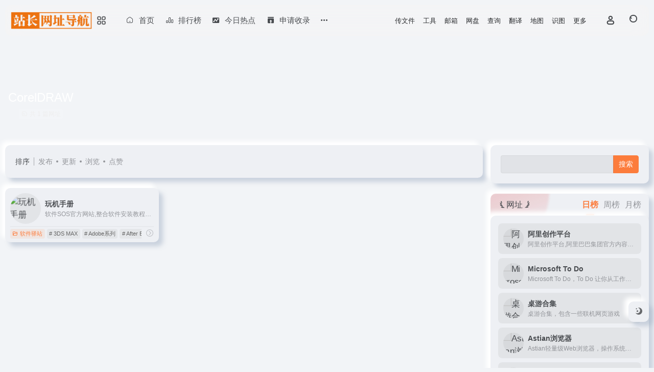

--- FILE ---
content_type: text/html; charset=UTF-8
request_url: https://www.zzwww.com/sitetag/coreldraw
body_size: 20606
content:
<!DOCTYPE html>
<html lang="zh-Hans" class="">
<head> 
<meta charset="UTF-8">
<meta name="renderer" content="webkit">
<meta name="force-rendering" content="webkit">
<meta http-equiv="X-UA-Compatible" content="IE=edge, chrome=1">
<meta name="viewport" content="width=device-width, initial-scale=1.0, user-scalable=0, minimum-scale=1.0, maximum-scale=0.0, viewport-fit=cover">
<title>CorelDRAW - 站长网址导航CorelDRAW官网，CorelDRAW导航为您提供服务，精心挑选，安全无毒，找CorelDRAW网址就来站长网址导航，这里收集全网最全的网站资源。 - 站长网址导航</title>
<meta name="theme-color" content="#f9f9f9" />
<meta name="keywords" content="CorelDRAW,CorelDRAW,站长网址导航" />
<meta name="description" content="站长网址导航CorelDRAW官网，CorelDRAW导航为您提供服务，精心挑选，安全无毒，找CorelDRAW网址就来站长网址导航，这里收集全网最全的网站资源。" />
<meta property="og:type" content="article">
<meta property="og:url" content="https://www.zzwww.com"/> 
<meta property="og:title" content="CorelDRAW - 站长网址导航CorelDRAW官网，CorelDRAW导航为您提供服务，精心挑选，安全无毒，找CorelDRAW网址就来站长网址导航，这里收集全网最全的网站资源。 - 站长网址导航">
<meta property="og:description" content="站长网址导航CorelDRAW官网，CorelDRAW导航为您提供服务，精心挑选，安全无毒，找CorelDRAW网址就来站长网址导航，这里收集全网最全的网站资源。">
<meta property="og:image" content="https://www.zzwww.com/images/logo-icon.png">
<meta property="og:site_name" content="站长网址导航">
<link rel="shortcut icon" href="https://www.zzwww.com/images/logo-icon.png">
<link rel="apple-touch-icon" href="https://www.zzwww.com/images/logo-icon.png">
<!--[if IE]><script src="https://www.zzwww.com/wp-content/themes/onenav/assets/js/html5.min.js"></script><![endif]-->
<meta name='robots' content='max-image-preview:large' />
	<style>img:is([sizes="auto" i], [sizes^="auto," i]) { contain-intrinsic-size: 3000px 1500px }</style>
	<link rel='dns-prefetch' href='//www.zzwww.com' />
<link rel='dns-prefetch' href='//at.alicdn.com' />
<style id='classic-theme-styles-inline-css' type='text/css'>
/*! This file is auto-generated */
.wp-block-button__link{color:#fff;background-color:#32373c;border-radius:9999px;box-shadow:none;text-decoration:none;padding:calc(.667em + 2px) calc(1.333em + 2px);font-size:1.125em}.wp-block-file__button{background:#32373c;color:#fff;text-decoration:none}
</style>
<link rel='stylesheet' id='bootstrap-css' href='https://www.zzwww.com/wp-content/themes/onenav/assets/css/bootstrap.min.css?ver=5.56' type='text/css' media='all' />
<link rel='stylesheet' id='swiper-css' href='https://www.zzwww.com/wp-content/themes/onenav/assets/css/swiper-bundle.min.css?ver=5.56' type='text/css' media='all' />
<link rel='stylesheet' id='lightbox-css' href='https://www.zzwww.com/wp-content/themes/onenav/assets/css/jquery.fancybox.min.css?ver=5.56' type='text/css' media='all' />
<link rel='stylesheet' id='iconfont-css' href='https://www.zzwww.com/wp-content/themes/onenav/assets/css/iconfont.css?ver=5.56' type='text/css' media='all' />
<link rel='stylesheet' id='iconfont-io-0-css' href='//at.alicdn.com/t/font_1620678_18rbnd2homc.css' type='text/css' media='all' />
<link rel='stylesheet' id='iconfont-io-1-css' href='//at.alicdn.com/t/font_2811503_rz4zraeosal.css' type='text/css' media='all' />
<link rel='stylesheet' id='main-css' href='https://www.zzwww.com/wp-content/themes/onenav/assets/css/main.css?ver=5.56' type='text/css' media='all' />
<script type="text/javascript" src="https://www.zzwww.com/wp-content/themes/onenav/assets/js/jquery.min.js?ver=5.56" id="jquery-js"></script>
<!-- Analytics by WP Statistics - https://wp-statistics.com -->
<script>
    var __default_c = "io-grey-mode";
    var __night = document.cookie.replace(/(?:(?:^|.*;\s*)io_night_mode\s*\=\s*([^;]*).*$)|^.*$/, "$1"); 
    try {
        if (__night === "0" || (!__night && window.matchMedia("(prefers-color-scheme: dark)").matches)) {
            document.documentElement.classList.add("io-black-mode");
        }
    } catch (_) {}
</script><style>:root{--main-aside-basis-width:200px;--home-max-width:1600px;--main-radius:12px;--main-max-width:1260px;}/*网址logo鼠标悬停旋转放大开始*/
.url-card .url-img>img{border-radius:50%; animation:light 4s ease-in-out infinite;transition:0.5s;}.url-card .url-img>img:hover{transform: scale(1.15) rotate(720deg);}
/*网址logo鼠标悬停旋转放大结束*/

/*内容背景修改*/
body.home.blog.logged-in.wp-theme-onenav.container-body.aside-show.have-banner {
    background: #f3f5fb!important;
}
.io-black-mode{
body.home.blog.logged-in.wp-theme-onenav.container-body.aside-show.have-banner {
    background: #1b1d1f!important;
}
}



/* 搜索菜单拟物化效果 - 全部内嵌，选中下沉 */

/* ========== 基础样式 ========== */
.search-menu.slider-li {
    padding: 12px 20px;
    margin: 20px 10px;
    border-radius: 12px;
    cursor: pointer;
    transition: all 0.3s ease;
    font-weight: 500;
    position: relative;
    border: none;
    outline: none;
}

/* ========== 亮色模式 - 全部内嵌效果 ========== */
.search-menu.slider-li {
    background: rgb(238, 240, 244) !important;
    color: #5a6c7d !important;
    box-shadow: 
        inset 8px 8px 8px rgba(163, 177, 198, 0.5),
        inset -8px -8px 8px rgba(255, 255, 255, 1);
}

/* 亮色模式悬停效果 - 保持内嵌，稍微加深 */
.search-menu.slider-li:hover {
    color: #2c3e50 !important;
    box-shadow: 
        inset 10px 10px 8px rgba(163, 177, 198, 0.6),
        inset -10px -10px 8px rgba(255, 255, 255, 1);
}

/* 亮色模式激活状态 - 下沉效果 */
.search-menu.slider-li.active {
    color: #667eea !important;
    background: rgb(238, 240, 244) !important;
    box-shadow: 
        inset 8px 8px 8px rgba(163, 177, 198, 0.7),
        inset -8px -8px 8px rgba(255, 255, 255, 1);
    transform: translateY(2px);
}

/* ========== 暗色模式 - 全部内嵌效果 ========== */
.io-black-mode .search-menu.slider-li {
    background: #1b1d1f !important;
    color: #aeb1b6 !important;
    box-shadow: 
        inset 8px 8px 8px #131416,
        inset -8px -8px 8px #232628;
}

/* 暗色模式悬停效果 - 保持内嵌，稍微加深 */
.io-black-mode .search-menu.slider-li:hover {
    color: #e8eaed !important;
    box-shadow: 
        inset 10px 10px 8px #0f0f11,
        inset -10px -10px 8px #27292b;
}

/* 暗色模式激活状态 - 下沉效果 */
.io-black-mode .search-menu.slider-li.active {
    color: #a1c4fd !important;
    background: #1b1d1f !important;
    box-shadow: 
        inset 8px 8px 8px #0d0e10,
        inset -8px -8px 8px #292b2d;
    transform: translateY(2px);
}

/* ========== 点击效果 - 进一步下沉 ========== */
.search-menu.slider-li:active {
    transform: translateY(4px);
    box-shadow: 
        inset 14px 14px 8px rgba(163, 177, 198, 0.8),
        inset -14px -14px 8px rgba(255, 255, 255, 1);
}

.io-black-mode .search-menu.slider-li:active {
    transform: translateY(4px);
    box-shadow: 
        inset 14px 14px 8px #0b0c0e,
        inset -14px -14px 8px #2b2d2f;
}

/* 已取消所有媒体自适应规则 */
.anchor {
    display: none;
}
/* 搜索选项拟态效果 - 全部内嵌，选中文字变蓝 */

/* ========== 基础样式 ========== */
.search-term {
    padding: 12px 16px;
    margin: 20px 5px;
    border-radius: 10px;
    cursor: pointer;
    transition: all 0.3s ease;
    font-weight: 500;
    display: flex;
    align-items: center;
    justify-content: space-between;
    border: none;
    outline: none;
}

/* ========== 亮色模式 - 全部内嵌效果 ========== */
.search-term {
    background: rgb(238, 240, 244) !important;
    color: #12171b !important;
    box-shadow: 
        inset 6px 6px 8px rgba(163, 177, 198, 0.5),
        inset -6px -6px 8px rgba(255, 255, 255, 1);
}

/* 亮色模式悬停效果 - 保持内嵌，稍微加深 */
.search-term:hover {
    color: #000000 !important;
    box-shadow: 
        inset 8px 8px 8px rgba(163, 177, 198, 0.6),
        inset -8px -8px 8px rgba(255, 255, 255, 1);
}

/* 亮色模式激活状态 - 文字变蓝，无其他效果 */
.search-term.active {
    color: #005ff7 !important;
    background: rgb(238, 240, 244) !important;
    box-shadow: 
        inset 6px 6px 8px rgba(163, 177, 198, 0.5),
        inset -6px -6px 8px rgba(255, 255, 255, 1);
}

/* ========== 暗色模式 - 全部内嵌效果 ========== */
.io-black-mode .search-term {
    background: #1b1d1f !important;
    color: #bbbbbb !important;
    box-shadow: 
        inset 6px 6px 8px #131416,
        inset -6px -6px 8px #232628;
}

/* 暗色模式悬停效果 - 保持内嵌，稍微加深 */
.io-black-mode .search-term:hover {
    color: #ffffff !important;
    box-shadow: 
        inset 8px 8px 8px #0f0f11,
        inset -8px -8px 8px #27292b;
}

/* 暗色模式激活状态 - 文字变蓝，无其他效果 */
.io-black-mode .search-term.active {
    color: #4285f4 !important;
    background: #1b1d1f !important;
    box-shadow: 
        inset 6px 6px 8px #131416,
        inset -6px -6px 8px #232628;
}



/* ========== 搜索输入框拟态化效果 ========== */
#search-text.form-control {
    border: none !important;
    outline: none !important;
    transition: all 0.3s ease;
    border-radius: 15px;
    padding: 18px 60px 18px 25px;
    font-size: 16px;
    box-sizing: border-box;
}

/* 亮色模式输入框 */
#search-text.form-control {
    background: rgb(238, 240, 244) !important;
    color: #2c3e50 !important;
    box-shadow: 
        inset 8px 8px 8px rgba(163, 177, 198, 0.5),
        inset -8px -8px 8px rgba(255, 255, 255, 1) !important;
}

#search-text.form-control::placeholder {
    color: #8c9aaf !important;
}

#search-text.form-control:focus {
    background: rgb(238, 240, 244) !important;
    color: #2c3e50 !important;
    box-shadow: 
        inset 10px 10px 8px rgba(163, 177, 198, 0.6),
        inset -10px -10px 8px rgba(255, 255, 255, 1) !important;
}

/* 暗色模式输入框 */
.io-black-mode #search-text.form-control {
    background: #1b1d1f !important;
    color: #e8eaed !important;
    box-shadow: 
        inset 8px 8px 8px #131416,
        inset -8px -8px 8px #232628 !important;
}

.io-black-mode #search-text.form-control::placeholder {
    color: #8a8d93 !important;
}

.io-black-mode #search-text.form-control:focus {
    background: #1b1d1f !important;
    color: #e8eaed !important;
    box-shadow: 
        inset 10px 10px 8px #0f0f11,
        inset -10px -10px 8px #27292b !important;
}

/* ========== 搜索按钮拟态化效果 ========== */
.search-submit-btn {
    border: none !important;
    outline: none !important;
    transition: all 0.3s ease;
    border-radius: 12px;
    width: 44px;
    height: 44px;
    display: flex;
    align-items: center;
    justify-content: center;
    cursor: pointer;
    font-size: 18px;
}

/* 亮色模式搜索按钮 */
.search-submit-btn {
    background: #ff4444 !important;
    color: #ffffff !important;
    box-shadow: 
        6px 6px 8px rgba(255, 68, 68, 0.4),
        -6px -6px 8px rgba(255, 255, 255, 1) !important;
}

.search-submit-btn:hover {
    background: #ff6666 !important;
    color: #ffffff !important;
    box-shadow: 
        8px 8px 8px rgba(255, 68, 68, 0.5),
        -8px -8px 8px rgba(255, 255, 255, 1) !important;
    transform: translateY(-2px);
}

.search-submit-btn:active {
    background: #ff3333 !important;
    color: #ffffff !important;
    box-shadow: 
        inset 4px 4px 8px rgba(0, 0, 0, 0.2),
        inset -4px -4px 8px rgba(255, 255, 255, 1) !important;
    transform: translateY(0);
}

/* 暗色模式搜索按钮 */
.io-black-mode .search-submit-btn {
    background: #ff4444 !important;
    color: #ffffff !important;
    box-shadow: 
        6px 6px 8px #131416,
        -6px -6px 8px #232628 !important;
}

.io-black-mode .search-submit-btn:hover {
    background: #ff6666 !important;
    color: #ffffff !important;
    box-shadow: 
        8px 8px 8px #0f0f11,
        -8px -8px 8px #27292b !important;
    transform: translateY(-2px);
}

.io-black-mode .search-submit-btn:active {
    background: #ff3333 !important;
    color: #ffffff !important;
    box-shadow: 
        inset 4px 4px 8px #0d0e10,
        inset -4px -4px 8px #292b2d !important;
    transform: translateY(0);
}
/*总卡片修改*/
.content-card{
    background: rgb(238, 240, 244)!important;
    box-shadow:  rgb(163 177 198 / 50%) 8px 8px 8px 0px, rgb(255 255 255) -8px -8px 8px 0px!important;
}
.io-black-mode .content-card{
    background: #1b1d1f!important;
    box-shadow: 10.51px 10.51px 8px #131416, -10.51px -10.51px 8px #232628!important;
}
/*小卡片修改*/
.sites-body {
    border-radius: 10px;
    background: rgb(238, 240, 244)!important;
    box-shadow:  rgb(163 177 198 / 50%) 8px 8px 8px 0px, rgb(255 255 255) -8px -8px 8px 0px!important;
}
.io-black-mode .sites-body{
    border-radius: 10px!important;
    background: #1b1d1f!important;
    box-shadow: 10.51px 10.51px 8px #131416, -10.51px -10.51px 8px #232628!important;
}
/*tab栏目修改*/
.slider-tab .tab-item.active {
    background: #ff0000;
}
/*文章卡片修改*/
article.posts-item.post-item.d-flex.style-post-card {
    border-radius: 10px;
    background: rgb(238, 240, 244)!important;
    box-shadow:  rgb(163 177 198 / 50%) 8px 8px 8px 0px, rgb(255 255 255) -8px -8px 8px 0px!important;
}
.io-black-mode{
article.posts-item.post-item.d-flex.style-post-card{
    border-radius: 10px;
    background: #1b1d1f!important;
    box-shadow: 10.51px 10.51px 8px #131416, -10.51px -10.51px 8px #232628!important;
}
}
/*侧边栏修改*/
.aside-card.blur-bg.shadow.h-100 {
    border-radius: 10px;
    background: rgb(238, 240, 244)!important;
    box-shadow:  rgb(163 177 198 / 50%) 8px 8px 8px 0px, rgb(255 255 255) -8px -8px 8px 0px!important;
}
.io-black-mode .aside-card.blur-bg.shadow.h-100{
    border-radius: 10px;
    background: #1b1d1f!important;
    box-shadow: 10.51px 10.51px 8px #131416, -10.51px -10.51px 8px #232628!important;
}
/*侧边栏内容修改*/
.aside-btn{
    margin-bottom: 11px;
    background: rgb(238, 240, 244)!important;
    box-shadow:  rgb(163 177 198 / 50%) 8px 8px 8px 0px, rgb(255 255 255) -8px -8px 8px 0px!important;
}
.io-black-mode .aside-btn{
    margin-bottom: 11px;
    background: #1b1d1f!important;
    box-shadow: 10.51px 10.51px 8px #131416, -10.51px -10.51px 8px #232628!important;
}
/*首页搜索框标题渐变色*/
.big-title h2.h1 {
    background: linear-gradient(45deg, #ff6b6b, #4ecdc4, #45b7d1, #96ceb4, #feca57, #ff9ff3, #54a0ff);
    background-size: 400% 400%;
    -webkit-background-clip: text;
    -webkit-text-fill-color: transparent;
    background-clip: text;
    animation: gradientShift 3s ease-in-out infinite;
    font-weight: 700;
    text-shadow: none;
}

/* 暗色模式标题渐变色 */
.io-black-mode .big-title h2.h1 {
    background: linear-gradient(45deg, #a1c4fd, #c2e9fb, #ffecd2, #fcb69f, #ff8a80, #ffb3ba, #ffdfba);
    background-size: 400% 400%;
    -webkit-background-clip: text;
    -webkit-text-fill-color: transparent;
    background-clip: text;
    animation: gradientShift 3s ease-in-out infinite;
}

/* 渐变动画 */
@keyframes gradientShift {
    0% {
        background-position: 0% 50%;
    }
    50% {
        background-position: 100% 50%;
    }
    100% {
        background-position: 0% 50%;
    }
}
/*网址内部卡片修改【不包含ajax-panel】*/
.card-body:not(.ajax-panel) {
    border-radius: 10px;
    background: rgb(238, 240, 244) !important;
    box-shadow: rgb(163 177 198 / 50%) 8px 8px 8px 0px, rgb(255 255 255) -8px -8px 8px 0px !important;
}
.io-black-mode .card-body:not(.ajax-panel){
    border-radius: 10px;
    background: #1b1d1f!important;
    box-shadow: 10.51px 10.51px 8px #131416, -10.51px -10.51px 8px #232628!important;
}
/*网址内部背景修改*/
body.wp-singular.sites-template-default.single.single-sites.postid-1469.logged-in.wp-theme-onenav.container-body.sidebar_right.sites {
    background: #f3f5fb!important;
}
.io-black-mode{
    body.wp-singular.sites-template-default.single.single-sites.postid-1469.logged-in.wp-theme-onenav.container-body.sidebar_right.sites {
    background: #1b1d1f!important;
}
}
/*网址内部数据统计卡片修改*/
.card.io-chart {
    border-radius: 10px;
    background: rgb(238, 240, 244)!important;
    box-shadow:  rgb(163 177 198 / 50%) 8px 8px 8px 0px, rgb(255 255 255) -8px -8px 8px 0px!important;
}
.io-black-mode .card.io-chart{
    border-radius: 10px;
    background: #1b1d1f!important;
    box-shadow: 10.51px 10.51px 8px #131416, -10.51px -10.51px 8px #232628!important;
}
/*评论修改*/
.comment-textarea.mb-3 {
    border-radius: 10px;
    background: rgb(238, 240, 244)!important;
    box-shadow:  rgb(163 177 198 / 50%) 8px 8px 8px 0px, rgb(255 255 255) -8px -8px 8px 0px!important;
}
.io-black-mode .comment-textarea.mb-3{
    border-radius: 10px;
    background: #1b1d1f!important;
    box-shadow: 10.51px 10.51px 8px #131416, -10.51px -10.51px 8px #232628!important;
}
/*页脚底部修改*/
.footer.row.pt-5.text-center.text-md-left {
    border-radius: 10px;
    background: rgb(238, 240, 244)!important;
    box-shadow:  rgb(163 177 198 / 50%) 8px 8px 8px 0px, rgb(255 255 255) -8px -8px 8px 0px!important;
}
.io-black-mode .footer.row.pt-5.text-center.text-md-left{
    border-radius: 10px;
    background: #1b1d1f!important;
    box-shadow: 10.51px 10.51px 8px #131416, -10.51px -10.51px 8px #232628!important;
}
/*返回顶部修改*/
a.btn-tools.go-to-up.go-up.my-1 {
    border-radius: 10px;
    background: rgb(238, 240, 244)!important;
    box-shadow:  rgb(163 177 198 / 50%) 8px 8px 8px 0px, rgb(255 255 255) -8px -8px 8px 0px!important;
}
.io-black-mode{
a.btn-tools.go-to-up.go-up.my-1{
    border-radius: 10px;
    background: #1b1d1f!important;
    box-shadow: 10.51px 10.51px 8px #131416, -10.51px -10.51px 8px #232628!important;
}
}
/*暗色亮色切换按钮修改*/
a.btn-tools.switch-dark-mode.my-1 {
    border-radius: 10px;
    background: rgb(238, 240, 244)!important;
    box-shadow:  rgb(163 177 198 / 50%) 8px 8px 8px 0px, rgb(255 255 255) -8px -8px 8px 0px!important;
}
.io-black-mode{
a.btn-tools.switch-dark-mode.my-1{
    border-radius: 10px;
    background: #1b1d1f!important;
    box-shadow: 10.51px 10.51px 8px #131416, -10.51px -10.51px 8px #232628!important;
}
}
/*侧边栏小工具卡片修改*/
div[id^="iow_single_posts_min-"] {
    border-radius: 10px;
    background: rgb(238, 240, 244)!important;
    box-shadow:  rgb(163 177 198 / 50%) 8px 8px 8px 0px, rgb(255 255 255) -8px -8px 8px 0px!important;
}
.io-black-mode div[id^="iow_single_posts_min-"]{
    border-radius: 10px;
    background: #1b1d1f!important;
    box-shadow: 10.51px 10.51px 8px #131416, -10.51px -10.51px 8px #232628!important;
}
/* 移除数据评估内的 card-body 拟态化 */
.panel.site-content.sites-default-content .card-body {
    background: transparent !important;
    box-shadow: none !important;
    border-radius: 0 !important;
}

/* 只给数据评估容器添加拟态化 */
.panel.site-content.sites-default-content.card {
    border-radius: 10px;
    background: rgb(238, 240, 244) !important;
    box-shadow: rgb(163 177 198 / 50%) 8px 8px 8px 0px, rgb(255 255 255) -8px -8px 8px 0px !important;
}

.io-black-mode .panel.site-content.sites-default-content.card {
    border-radius: 10px;
    background: #1b1d1f !important;
    box-shadow: 10.51px 10.51px 8px #131416, -10.51px -10.51px 8px #232628 !important;
}
/*上一篇下一篇修改*/
.near-navigation.mt-4.py-2 {
    border-radius: 10px;
    background: rgb(238, 240, 244) !important;
    box-shadow: rgb(163 177 198 / 50%) 8px 8px 8px 0px, rgb(255 255 255) -8px -8px 8px 0px !important;
}

.io-black-mode .near-navigation.mt-4.py-2 {
    border-radius: 10px;
    background: #1b1d1f !important;
    box-shadow: 10.51px 10.51px 8px #131416, -10.51px -10.51px 8px #232628 !important;
}
/*网址预览图修改*/
.preview-body {
    border-radius: 10px;
    background: rgb(238, 240, 244) !important;
    box-shadow: rgb(163 177 198 / 50%) 8px 8px 8px 0px, rgb(255 255 255) -8px -8px 8px 0px !important;
}

.io-black-mode .preview-body {
    border-radius: 10px;
    background: #1b1d1f !important;
    box-shadow: 10.51px 10.51px 8px #131416, -10.51px -10.51px 8px #232628 !important;
}
/*网址热度日榜左侧菜单栏修改*/
.ranking-range-body {
    border-radius: 10px;
    background: rgb(238, 240, 244) !important;
    box-shadow: rgb(163 177 198 / 50%) 8px 8px 8px 0px, rgb(255 255 255) -8px -8px 8px 0px !important;
}

.io-black-mode .ranking-range-body {
    border-radius: 10px;
    background: #1b1d1f !important;
    box-shadow: 10.51px 10.51px 8px #131416, -10.51px -10.51px 8px #232628 !important;
}
a.ajax-posts-load.is-tab-btn.range-btn {
    box-shadow: rgb(163 177 198 / 50%) 8px 8px 8px 0px, rgb(255 255 255) -8px -8px 8px 0px !important;
}

.io-black-mode{
a.ajax-posts-load.is-tab-btn.range-btn {
    box-shadow: 10.51px 10.51px 8px #131416, -10.51px -10.51px 8px #232628 !important;
}
}

/*友情链接页面网址块修改*/
.link-card.d-flex.align-items-center {
    border-radius: 10px;
    background: rgb(238, 240, 244) !important;
    box-shadow: rgb(163 177 198 / 50%) 8px 8px 8px 0px, rgb(255 255 255) -8px -8px 8px 0px !important;
}

.io-black-mode .link-card.d-flex.align-items-center {
    border-radius: 10px;
    background: #1b1d1f !important;
    box-shadow: 10.51px 10.51px 8px #131416, -10.51px -10.51px 8px #232628 !important;
}

/*文章分类页面*/
.taxonomy-selects.card.selects-box {
    border-radius: 10px;
    background: rgb(238, 240, 244) !important;
    box-shadow: rgb(163 177 198 / 50%) 8px 8px 8px 0px, rgb(255 255 255) -8px -8px 8px 0px !important;
}

.io-black-mode .taxonomy-selects.card.selects-box {
    border-radius: 10px;
    background: #1b1d1f !important;
    box-shadow: 10.51px 10.51px 8px #131416, -10.51px -10.51px 8px #232628 !important;
}
article.posts-item.post-item[class*="post-"] {
    border-radius: 10px;
    background: rgb(238, 240, 244) !important;
    box-shadow: rgb(163 177 198 / 50%) 8px 8px 8px 0px, rgb(255 255 255) -8px -8px 8px 0px !important;
}

.io-black-mode {
article.posts-item.post-item[class*="post-"] {
    border-radius: 10px;
    background: #1b1d1f !important;
    box-shadow: 10.51px 10.51px 8px #131416, -10.51px -10.51px 8px #232628 !important;
}
}
/* 移除 sites-body 的拟态化效果 */
.sites-body {
    background: transparent !important;
    box-shadow: none !important;
    border-radius: 0 !important;
}

/* 给外层容器添加拟态化效果 - 使用属性选择器匹配所有post-开头的ID */
article.posts-item.sites-item[class*="post-"] {
    border-radius: 10px;
    background: rgb(238, 240, 244) !important;
    box-shadow: rgb(163 177 198 / 50%) 8px 8px 8px 0px, rgb(255 255 255) -8px -8px 8px 0px !important;
}

.io-black-mode article.posts-item.sites-item[class*="post-"] {
    border-radius: 10px;
    background: #1b1d1f !important;
    box-shadow: 10.51px 10.51px 8px #131416, -10.51px -10.51px 8px #232628 !important;
}
/*顶部次级导航拟态化 */
.sub-menu .menu-item {
    border-radius: 10px;
    margin: 5px;
    background: rgb(238, 240, 244) !important;
    box-shadow: rgb(163 177 198 / 50%) 8px 8px 8px 0px, rgb(255 255 255) -8px -8px 8px 0px !important;
}

.io-black-mode .sub-menu .menu-item {
    border-radius: 10px;
    margin: 5px;
    background: #1b1d1f !important;
    box-shadow: 10.51px 10.51px 8px #131416, -10.51px -10.51px 8px #232628 !important;
}
/*个人中心美化*/
.card.mb-4 {
    border-radius: 10px;
    background: rgb(238, 240, 244) !important;
    box-shadow: rgb(163 177 198 / 50%) 8px 8px 8px 0px, rgb(255 255 255) -8px -8px 8px 0px !important;
}

.io-black-mode .card.mb-4 {
    border-radius: 10px;
    background: #1b1d1f !important;
    box-shadow: 10.51px 10.51px 8px #131416, -10.51px -10.51px 8px #232628 !important;
}
a.uc-set-btn.m-1 {
    border-radius: 10px;
    margin-bottom: 15px !important;
    background: rgb(238, 240, 244) !important;
    box-shadow: rgb(163 177 198 / 50%) 8px 8px 8px 0px, rgb(255 255 255) -8px -8px 8px 0px !important;
}

.io-black-mode{
 a.uc-set-btn.m-1 {
    border-radius: 10px;
    margin-bottom: 15px !important;
    background: #1b1d1f !important;
    box-shadow: 10.51px 10.51px 8px #131416, -10.51px -10.51px 8px #232628 !important;
}
}
/*图像旋转放大*/
.item-image img.sites-icon {
    border-radius: 50%;
    transition: all 0.6s cubic-bezier(0.68, -0.55, 0.265, 1.55)!important;
    transform-origin: center;
    cursor: pointer;
    position: relative;
}

.item-image img.sites-icon:hover {
    transform: scale(1.2) rotate(720deg)!important;
    box-shadow: 
        0 0 20px rgba(255, 68, 68, 0.4),
        0 0 40px rgba(255, 68, 68, 0.2);
    filter: brightness(1.2) saturate(1.3);
}

/* 添加一个旋转的边框效果 */
.item-image img.sites-icon::before {
    content: '';
    position: absolute;
    top: -2px;
    left: -2px;
    right: -2px;
    bottom: -2px;
    border-radius: 50%;
    background: linear-gradient(45deg, #ff6b6b, #4ecdc4, #45b7d1, #96ceb4);
    background-size: 400% 400%;
    animation: rotateBorder 2s linear infinite;
    z-index: -1;
    opacity: 0;
    transition: opacity 0.3s ease;
}

.item-image img.sites-icon:hover::before {
    opacity: 1;
}

@keyframes rotateBorder {
    0% {
        background-position: 0% 50%;
        transform: rotate(0deg);
    }
    100% {
        background-position: 100% 50%;
        transform: rotate(360deg);
    }
}
/* 文章卡片拟态化效果*/
.posts-item.post-item.d-flex.style-post-min[class*="post-"].ajax-item {
    border-radius: 10px;
    background: rgb(238, 240, 244) !important;
    box-shadow: rgb(163 177 198 / 50%) 8px 8px 8px 0px, rgb(255 255 255) -8px -8px 8px 0px !important;
}

.io-black-mode .posts-item.post-item.d-flex.style-post-min[class*="post-"].ajax-item {
    border-radius: 10px;
    background: #1b1d1f !important;
    box-shadow: 10.51px 10.51px 8px #131416, -10.51px -10.51px 8px #232628 !important;
}
.btn-tab-group.nav.overflow-x-auto.no-scrollbar {
    border-radius: 10px;
    background: rgb(238, 240, 244) !important;
    box-shadow: rgb(163 177 198 / 50%) 8px 8px 8px 0px, rgb(255 255 255) -8px -8px 8px 0px !important;
}

.io-black-mode .btn-tab-group.nav.overflow-x-auto.no-scrollbar {
    border-radius: 10px;
    background: #1b1d1f !important;
    box-shadow: 10.51px 10.51px 8px #131416, -10.51px -10.51px 8px #232628 !important;
}
/* 移除 hotapi 卡片内的 card-body 拟态化 */
.hotapi-card .card-body {
    background: transparent !important;
    box-shadow: none !important;
    border-radius: 0 !important;
}

/* 给外层 hotapi 卡片容器添加拟态化效果 - 最精确版本 */
.card.hotapi-card.hotapi-api-1,
.card.hotapi-card[class*="hotapi-api-"] {
    border-radius: 10px;
    background: rgb(238, 240, 244) !important;
    box-shadow: rgb(163 177 198 / 50%) 8px 8px 8px 0px, rgb(255 255 255) -8px -8px 8px 0px !important;
}

.io-black-mode .card.hotapi-card.hotapi-api-1,
.io-black-mode .card.hotapi-card[class*="hotapi-api-"] {
    border-radius: 10px;
    background: #1b1d1f !important;
    box-shadow: 10.51px 10.51px 8px #131416, -10.51px -10.51px 8px #232628 !important;
}
/* 移除卡片内所有子元素的拟态化 */
.card.my-0.mx-auto .card-body,
.card.my-0.mx-auto .auto-ad-body,
.card.my-0.mx-auto .auto-list,
.card.my-0.mx-auto .auto-url-list,
.card.my-0.mx-auto .card-head {
    background: transparent !important;
    box-shadow: none !important;
    border-radius: 0 !important;
}

/* 暗色模式下也要移除内层元素的拟态化 */
.io-black-mode .card.my-0.mx-auto .card-body,
.io-black-mode .card.my-0.mx-auto .auto-ad-body,
.io-black-mode .card.my-0.mx-auto .auto-list,
.io-black-mode .card.my-0.mx-auto .auto-url-list,
.io-black-mode .card.my-0.mx-auto .card-head {
    background: transparent !important;
    box-shadow: none !important;
    border-radius: 0 !important;
}

/* 只给最外层卡片添加拟态化 - 亮色模式 */
.card.my-0.mx-auto {
    border-radius: 10px;
    background: rgb(238, 240, 244) !important;
    box-shadow: rgb(163 177 198 / 50%) 8px 8px 8px 0px, rgb(255 255 255) -8px -8px 8px 0px !important;
}

/* 只给最外层卡片添加拟态化 - 暗色模式 */
.io-black-mode .card.my-0.mx-auto {
    border-radius: 10px;
    background: #1b1d1f !important;
    box-shadow: 10.51px 10.51px 8px #131416, -10.51px -10.51px 8px #232628 !important;
}
/* 侧边栏搜索小工具外壳拟态化 */
.card.io-sidebar-widget.widget_search {
    border-radius: 10px;
    background: rgb(238, 240, 244) !important;
    box-shadow: rgb(163 177 198 / 50%) 8px 8px 8px 0px, rgb(255 255 255) -8px -8px 8px 0px !important;
}

.io-black-mode .card.io-sidebar-widget.widget_search {
    border-radius: 10px;
    background: #1b1d1f !important;
    box-shadow: 10.51px 10.51px 8px #131416, -10.51px -10.51px 8px #232628 !important;
}
/* 侧边栏所有小工具外壳（通用）拟态化 */
.card.io-sidebar-widget {
    border-radius: 10px;
    background: rgb(238, 240, 244) !important;
    box-shadow: rgb(163 177 198 / 50%) 8px 8px 8px 0px, rgb(255 255 255) -8px -8px 8px 0px !important;
}

.io-black-mode .card.io-sidebar-widget {
    border-radius: 10px;
    background: #1b1d1f !important;
    box-shadow: 10.51px 10.51px 8px #131416, -10.51px -10.51px 8px #232628 !important;
}
/* 热点 tab 外壳拟态化 */
.card.hotapi-tab-card {
    border-radius: 10px;
    background: rgb(238, 240, 244) !important;
    box-shadow: rgb(163 177 198 / 50%) 8px 8px 8px 0px, rgb(255 255 255) -8px -8px 8px 0px !important;
}

.io-black-mode .card.hotapi-tab-card {
    border-radius: 10px;
    background: #1b1d1f !important;
    box-shadow: 10.51px 10.51px 8px #131416, -10.51px -10.51px 8px #232628 !important;
}
/* 网址最大卡片外壳（sites-item max）拟态化，仅外层 */
.posts-item.sites-item.d-flex.style-sites-max {
    border-radius: 10px;
    background: rgb(238, 240, 244) !important;
    box-shadow: rgb(163 177 198 / 50%) 8px 8px 8px 0px, rgb(255 255 255) -8px -8px 8px 0px !important;
}

.io-black-mode .posts-item.sites-item.d-flex.style-sites-max {
    border-radius: 10px;
    background: #1b1d1f !important;
    box-shadow: 10.51px 10.51px 8px #131416, -10.51px -10.51px 8px #232628 !important;
}
/* 应用详情卡片（app-item 最大样式）拟态化 */
article.posts-item.app-item.d-flex.style-app-max {
    border-radius: 10px;
    background: rgb(238, 240, 244) !important;
    box-shadow: rgb(163 177 198 / 50%) 8px 8px 8px 0px, rgb(255 255 255) -8px -8px 8px 0px !important;
}

.io-black-mode article.posts-item.app-item.d-flex.style-app-max {
    border-radius: 10px;
    background: #1b1d1f !important;
    box-shadow: 10.51px 10.51px 8px #131416, -10.51px -10.51px 8px #232628 !important;
}
/* 通用：app-item 最大样式（article 或 div）仅外壳 */
.posts-item.app-item.d-flex.style-app-max {
    border-radius: 10px;
    background: rgb(238, 240, 244) !important;
    box-shadow: rgb(163 177 198 / 50%) 8px 8px 8px 0px, rgb(255 255 255) -8px -8px 8px 0px !important;
}

.io-black-mode .posts-item.app-item.d-flex.style-app-max {
    border-radius: 10px;
    background: #1b1d1f !important;
    box-shadow: 10.51px 10.51px 8px #131416, -10.51px -10.51px 8px #232628 !important;
}
/* 广告外壳（apd-col）拟态化，仅外层 */
.apd-body {
    border-radius: 10px;
    background: rgb(238, 240, 244) !important;
    box-shadow: rgb(163 177 198 / 50%) 8px 8px 8px 0px, rgb(255 255 255) -8px -8px 8px 0px !important;
    overflow: hidden;
}

.io-black-mode .apd-body {
    border-radius: 10px;
    background: #1b1d1f !important;
    box-shadow: 10.51px 10.51px 8px #131416, -10.51px -10.51px 8px #232628 !important;
}
/* 截图轮播（screenshot-carousel）拟态化 */
.screenshot-carousel {
    border-radius: 10px;
    background: rgb(238, 240, 244) !important;
    box-shadow: rgb(163 177 198 / 50%) 8px 8px 8px 0px, rgb(255 255 255) -8px -8px 8px 0px !important;
    overflow: hidden;
}

.io-black-mode .screenshot-carousel {
    border-radius: 10px;
    background: #1b1d1f !important;
    box-shadow: 10.51px 10.51px 8px #131416, -10.51px -10.51px 8px #232628 !important;
}

</style><!-- 统计代码 -->
<script>
var _hmt = _hmt || [];
(function() {
  var hm = document.createElement("script");
  hm.src = "https://hm.baidu.com/hm.js?ada35b3139b8b781c15100c4def6fca7";
  var s = document.getElementsByTagName("script")[0]; 
  s.parentNode.insertBefore(hm, s);
})();
</script>
<!-- end 自定义代码 -->
<!-- 首页顶部右侧工具代码 -->
<script>
    var __default_c = "io-grey-mode";
    var __night = document.cookie.replace(/(?:(?:^|.*;\s*)io_night_mode\s*\=\s*([^;]*).*$)|^.*$/, "$1"); 
    try {
        if (__night === "0" || (!__night && window.matchMedia("(prefers-color-scheme: dark)").matches)) {
            document.documentElement.classList.add("io-black-mode");
        }
    } catch (_) {}
</script><style>:root{--theme-color:#fc7c3c;--theme-color-rgb:252,124,60;--hover-color:#e33636;--focus-shadow-color:rgba(227, 54, 54, 0.6);--main-aside-basis-width:190px;--home-max-width:1600px;--main-radius:12px;--main-max-width:1600px;}/* 内链tag颜色开始 */
.panel.site-content.card .card-body a {
    color: #2997f7;
}

.panel.site-content.card .card-body a:hover {
    color: var(--this-color, var(--focus-color));
    text-decoration: none;
}
 /* 内链tag颜色结束 */




.topgj_r {
	margin-right: 15px;
	display: flex;
	align-items: center;
	height: 100%;
}

.topgj_r .menu-item {
	position: relative;
	height: 100%;
	display: flex;
	align-items: center;
}

.topgj_r .menu-item a {
	padding: 8px;
	color: #282a2d;
	display: flex;
	align-items: center;
	font-size: 13px;
	transition: all 0.3s ease;
}

.io-black-mode .topgj_r .menu-item a {
	color: #c6c9cf;
}

.topgj_r .sub-menu-z {
	position: absolute;
	top: 100%;
	right: 50%;
	transform: translateX(50%);
	min-width: 90px;
	background: #fff;
	border-radius: 8px;
	box-shadow: 0 3px 12px rgba(0, 0, 0, 0.12);
	opacity: 0;
	visibility: hidden;
	transform-origin: top center;
	transition: all 0.25s cubic-bezier(0.3, 0, 0.3, 1);
	z-index: 1000;
	padding: 8px 0;
	margin: 0;
	list-style-type: none;
}

.io-black-mode .topgj_r .sub-menu-z {
	background: #2c2e2f;
}

.topgj_r .menu-item:hover .sub-menu-z {
	opacity: 1;
	visibility: visible;
	transform: translateX(50%) translateY(0);
}

.sub-menu-z .menu-item-z {
	list-style: none;
	margin: 0;
	padding: 0;
	white-space: nowrap;
	text-align: center;
}

.sub-menu-z .menu-item-z a {
	padding: 8px 16px;
	color: #666 !important;
	font-size: 13px;
	display: flex;
	align-items: center;
	justify-content: center;
	transition: all 0.2s ease;
	text-decoration: none;
	width: 100%;
}

.sub-menu-z .menu-item-z span {
	display: inline-block;
	text-align: center;
	width: 100%;
}

.io-black-mode .sub-menu-z .menu-item-z a {
	color: #c6c9cf !important;
}

.sub-menu-z .menu-item-z a:hover {
	background: rgba(0, 0, 0, 0.04);
	color: #333 !important;
}

.io-black-mode .sub-menu-z .menu-item-z a:hover {
	background: rgba(255, 255, 255, 0.08);
	color: #fff !important;
}

.navbar-menu .menu-item i {
	margin-right: 5px;
}

@media (max-width: 992px) {
	.topgj_r {
		display: none;
	}
}
</style>
<script>	
document.addEventListener("DOMContentLoaded", function() {
            // 查找 header-nav blur-bg 元素
            var headerNav = document.querySelector('.header-nav.blur-bg');
            if (headerNav) {
                // 只在 headerNav 内部查找 flex-fill
                var flexFillElement = headerNav.querySelector('.flex-fill');
                if (flexFillElement) {
                    // 创建自定义内容
                    var customContent = document.createElement('div');
                    customContent.innerHTML = `
			<!--快捷区块-->
			<ul class="nav navbar-menu text-xs order-1 order-md-2 position-relative topgj_r">
				<li class="menu-item menu-item-type-post_type menu-item-object-page">
					<a rel="noopener" href="javascript:void(0)"><span>传文件</span></a>
					<ul class="sub-menu-z">
						<li class="menu-item-z"><a target="_blank" rel="nofollow" href="https://www.wenshushu.cn/?ref=www.zzwww.com"><span>文叔叔</span></a></li>
						<li class="menu-item-z"><a target="_blank" rel="nofollow" href="https://easychuan.cn/?ref=www.zzwww.com"><span>轻松传</span></a></li>
						<li class="menu-item-z"><a target="_blank" rel="nofollow" href="https://www.airportal.cn/?ref=www.zzwww.com"><span>空投快传</span></a></li>
						<li class="menu-item-z"><a target="_blank" rel="nofollow" href="https://cowtransfer.com/?ref=www.zzwww.com"><span>奶牛快传</span></a></li>
						<li class="menu-item-z"><a target="_blank" rel="nofollow" href="https://quwenjian.cc/?ref=www.zzwww.com"><span>取文件</span></a></li>						
						<li class="menu-item-z"><a target="_blank" rel="nofollow" href="https://filehelper.weixin.qq.com/?ref=www.zzwww.com"><span>微信助手</span></a></li>
					</ul>
				</li>
				<li class="menu-item menu-item-type-post_type menu-item-object-page">
					<a rel="noopener" href="javascript:void(0)"><span>工具</span></a>
					<ul class="sub-menu-z">
						<li class="menu-item-z"><a target="_blank" rel="nofollow" href="https://www.logosc.cn/design/tools/?ref=www.zzwww.com"><span>AI改图</span></a></li>
						<li class="menu-item-z"><a target="_blank" rel="nofollow" href="https://www.tugaigai.com/online_ps/?ref=www.zzwww.com"><span>在线PS</span></a></li>
						<li class="menu-item-z"><a target="_blank" rel="nofollow" href="https://www.ilovepdf.com/zh-cn/?ref=www.zzwww.com"><span>PDF工具</span></a></li>
                                                                                                <li class="menu-item-z"><a target="_blank" rel="nofollow" href="https://www.iloveimg.com/zh-cn/?ref=www.zzwww.com"><span>图片工具</span></a></li>
                                                                                                <li class="menu-item-z"><a target="_blank" rel="nofollow" href="https://www.aconvert.com/cn/?ref=www.zzwww.com"><span>格式转换</span></a></li>
                                                                                                <li class="menu-item-z"><a target="_blank" rel="nofollow" href="https://www.zzwww.com/fhdq"><span>符号大全</span></a></li>
					</ul>
				</li>
				<li class="menu-item menu-item-type-post_type menu-item-object-page">
					<a rel="noopener" href="javascript:void(0)"><span>邮箱</span></a>
					<ul class="sub-menu-z">
						<li class="menu-item-z"><a target="_blank" rel="nofollow" href="https://mail.qq.com/?ref=www.zzwww.com"><span>QQ邮箱</span></a></li>
						<li class="menu-item-z"><a target="_blank" rel="nofollow" href="https://mail.163.com/?ref=www.zzwww.com"><span>163邮箱</span></a></li>
						<li class="menu-item-z"><a target="_blank" rel="nofollow" href="https://mail.google.com/?ref=www.zzwww.com"><span>Gmail邮箱</span></a></li>
						<li class="menu-item-z"><a target="_blank" rel="nofollow" href="https://mail.sina.com.cn/?ref=www.zzwww.com"><span>新浪邮箱</span></a></li>
						<li class="menu-item-z"><a target="_blank" rel="nofollow" href="https://outlook.live.com/?ref=www.zzwww.com"><span>Outlook</span></a></li>
					</ul>
				</li>
				<li class="menu-item menu-item-type-post_type menu-item-object-page">
					<a rel="noopener" href="javascript:void(0)"><span>网盘</span></a>
					<ul class="sub-menu-z">
						<li class="menu-item-z"><a target="_blank" rel="nofollow" href="https://pan.baidu.com/?ref=www.zzwww.com"><span>百度网盘</span></a></li>
						<li class="menu-item-z"><a target="_blank" rel="nofollow" href="https://www.aliyundrive.com/?ref=www.zzwww.com"><span>阿里云盘</span></a></li>
						<li class="menu-item-z"><a target="_blank" rel="nofollow" href="https://www.weiyun.com/?ref=www.zzwww.com"><span>腾讯微云</span></a></li>
						<li class="menu-item-z"><a target="_blank" rel="nofollow" href="https://pan.quark.cn/?ref=www.zzwww.com"><span>夸克网盘</span></a></li>
						<li class="menu-item-z"><a target="_blank" rel="nofollow" href="https://www.lanzou.com/?ref=www.zzwww.com"><span>蓝奏云</span></a></li>
					</ul>
				</li>
                <li class="menu-item menu-item-type-post_type menu-item-object-page">
					<a rel="noopener" href="javascript:void(0)"><span>查询</span></a>
					<ul class="sub-menu-z">
						<li class="menu-item-z"><a target="_blank" rel="nofollow" href="https://page.cainiao.com/guoguo/app-myexpress-taobao/search-express.html/?ref=www.zzwww.com"><span>查快递</span></a></li>
						<li class="menu-item-z"><a target="_blank" rel="nofollow" href="https://pc.cx580.com/?ref=www.zzwww.com"><span>查违章</span></a></li>
						<li class="menu-item-z"><a target="_blank" rel="nofollow" href="https://www.etax.chinatax.gov.cn/webstatic/login/?ref=www.zzwww.com"><span>查个税</span></a></li>
						<li class="menu-item-z"><a target="_blank" rel="nofollow" href="https://www.xe.com/zh-CN/?ref=www.zzwww.com"><span>查汇率</span></a></li>
						<li class="menu-item-z"><a target="_blank" rel="nofollow" href="https://std.samr.gov.cn/?ref=www.zzwww.com"><span>查标准</span></a></li>
						<li class="menu-item-z"><a target="_blank" rel="nofollow" href="https://pic.360.com/copyright-home/?ref=www.zzwww.com"><span>查版权</span></a></li>
						<li class="menu-item-z"><a target="_blank" rel="nofollow" href="https://quote.eastmoney.com/center/?ref=www.zzwww.com"><span>查股票</span></a></li>
					</ul>
				</li>
				<li class="menu-item menu-item-type-post_type menu-item-object-page">
					<a rel="noopener" href="javascript:void(0)"><span>翻译</span></a>
					<ul class="sub-menu-z">
						<li class="menu-item-z"><a target="_blank" rel="nofollow" href="https://fanyi.baidu.com/?ref=www.zzwww.com"><span>百度翻译</span></a></li>
						<li class="menu-item-z"><a target="_blank" rel="nofollow" href="https://translate.google.com/?ref=www.zzwww.com"><span>谷歌翻译</span></a></li>
						<li class="menu-item-z"><a target="_blank" rel="nofollow" href="https://fanyi.youdao.com/?ref=www.zzwww.com"><span>有道翻译</span></a></li>
						<li class="menu-item-z"><a target="_blank" rel="nofollow" href="https://www.bing.com/translator/?ref=www.zzwww.com"><span>微软翻译</span></a></li>
						<li class="menu-item-z"><a target="_blank" rel="nofollow" href="https://www.deepl.com/translator/?ref=www.zzwww.com"><span>DeepL翻译</span></a></li>
					</ul>
				</li>
				<li class="menu-item menu-item-type-post_type menu-item-object-page">
				<a rel="noopener" href="javascript:void(0)"><span>地图</span></a>
					<ul class="sub-menu-z">
						<li class="menu-item-z"><a target="_blank" rel="nofollow" href="https://map.baidu.com/?ref=www.zzwww.com"><span>百度地图</span></a></li>
						<li class="menu-item-z"><a target="_blank" rel="nofollow" href="https://ditu.amap.com/?ref=www.zzwww.com"><span>高德地图</span></a></li>
						<li class="menu-item-z"><a target="_blank" rel="nofollow" href="https://map.qq.com/?ref=www.zzwww.com"><span>腾讯地图</span></a></li>
						<li class="menu-item-z"><a target="_blank" rel="nofollow" href="https://www.google.com/maps/?ref=www.zzwww.com"><span>谷歌地图</span></a></li>
					</ul>
				<li class="menu-item menu-item-type-post_type menu-item-object-page">
                        			<a rel="noopener" href="javascript:void(0)"><span>识图</span></a>
					<ul class="sub-menu-z">
                                                                                                <li class="menu-item-z"><a target="_blank" rel="nofollow" href="https://graph.baidu.com/pcpage/index?tpl_from=pc"><span>百度识图</span></a></li>
                                                                                                <li class="menu-item-z"><a target="_blank" rel="nofollow" href="https://images.google.com/"><span>谷歌识图</span></a></li>
                                                                                                <li class="menu-item-z"><a target="_blank" rel="nofollow" href="https://image.so.com/"><span>360识图</span></a></li>
                                                                                 </ul>
 				<li class="menu-item menu-item-type-post_type menu-item-object-page">
					<a rel="noopener" href="javascript:void(0)"><span>更多</span></a>
					<ul class="sub-menu-z">
						<li class="menu-item-z"><a target="_blank" rel="nofollow" href="user/spoor"><span>最近访问</span></a></li>
						<li class="menu-item-z"><a target="_blank" rel="nofollow" href="author/1?tab=star"><span>我的收藏</span></a></li>
						<li class="menu-item-z"><a target="_blank" rel="nofollow" href="contribute"><span>我要投稿</span></a></li>
					</ul>
				</li>
			</ul>
			`;
			// 将自定义内容插入到 flex-fill 后面
			flexFillElement.insertAdjacentElement('afterend', customContent);
		}}
	});
</script>
<!-- end 自定义代码 --><script>(function(a,b){a.ioLetterAvatar=function(d,l,j){d=d||"";l=l||60;var h="#1abc9c #2ecc71 #3498db #9b59b6 #3fe95e #16a085 #27ae60 #2980b9 #8e44ad #fc3e50 #f1c40f #e67e22 #e74c3c #00bcd4 #95aa36 #f39c12 #d35400 #c0392b #b2df1e #7ffc8d".split(" "),f,c,k,g,e,i,t,m;f=String(d).toUpperCase();f=f?f.charAt(0):"?";if(a.devicePixelRatio){l=(l*a.devicePixelRatio)}c=parseInt((((f=="?"?72:f.charCodeAt(0))-64)*12345).toString().slice(0,5));k=c%(h.length-1);t=(c+1)%(h.length-1);m=(c-1)%(h.length-1);g=b.createElement("canvas");g.width=l;g.height=l;e=g.getContext("2d");e.fillStyle=j?j:h[k];e.fillRect(0,0,g.width,g.height); e.arc((c*180)%l,(c*150)%l, (c/120)%l ,0 ,360 );e.fillStyle=h[t];e.globalAlpha = .6;e.fill();e.save();e.beginPath();e.fillStyle=h[m];e.globalAlpha = .4;e.arc((c*20)%l,(c*50)%l, ((99999-c)/80)%l,0 ,360 );e.fill();e.font=Math.round(g.width/2)+"px 'Microsoft Yahei'";e.textAlign="center";e.fillStyle="#fff";e.globalAlpha = 1;e.fillText(f,l/2,l/1.5);i=g.toDataURL();g=null;return i}})(window,document);</script></head> 
<body class="archive tax-sitetag term-coreldraw term-3206 wp-theme-onenav container-body sidebar_right">
<div id="loading_fx"><style> 
.loader{width:250px;height:50px;line-height:50px;text-align:center;position:absolute;top:50%;left:50%;transform:translate(-50%,-50%);font-family:helvetica,arial,sans-serif;text-transform:uppercase;font-weight:900;color:#f1404b;letter-spacing:0.2em}
.loader::before,.loader::after{content:"";display:block;width:15px;height:15px;background:#f1404b;position:absolute;animation:load .7s infinite alternate ease-in-out}
.loader::before{top:0}
.loader::after{bottom:0}
@keyframes load{0%{left:0;height:30px;width:15px}
50%{height:8px;width:40px}
100%{left:235px;height:30px;width:15px}
}
</style>
<div class="loader">Loading...</div><script type="text/javascript"> document.addEventListener("DOMContentLoaded",()=>{const loader=document.querySelector("#loading_fx");if(loader){loader.classList.add("close");setTimeout(()=>loader.remove(),600)}}); </script></div><header class="main-header header-fixed"><div class="header-nav blur-bg"><nav class="switch-container container-header nav-top header-center d-flex align-items-center h-100 container"><div class="navbar-logo d-flex mr-4"><a href="https://www.zzwww.com" class="logo-expanded"><img src="https://www.zzwww.com/images/logo.png" height="36" switch-src="https://www.zzwww.com/images/logo.png" is-dark="false" alt="站长网址导航"></a><div class="more-menu-logo"><div class="more-menu-list"><i></i><i></i><i></i><i></i></div><div class="sub-menu"><a class="menu-item" href="https://www.zzwww.com/aidh" ><span class="tips-box tips-icon vc-j-blue"><i class="iconfont icon-min-app"></i></span><span class="line1 text-center w-100">AI导航</span></a><a class="menu-item" href="https://www.zzwww.com/gjdh" ><span class="tips-box tips-icon vc-j-green"><i class="iconfont icon-key"></i></span><span class="line1 text-center w-100">工具导航</span></a><a class="menu-item" href="https://www.zzwww.com/xxdh" ><span class="tips-box tips-icon vc-j-red"><i class="iconfont icon-register"></i></span><span class="line1 text-center w-100">学习导航</span></a><a class="menu-item" href="https://www.zzwww.com/bgdh" ><span class="tips-box tips-icon vc-j-yellow"><i class="iconfont icon-huabanfuben"></i></span><span class="line1 text-center w-100">办公导航</span></a><a class="menu-item" href="https://www.zzwww.com/qsndh" ><span class="tips-box tips-icon vc-j-cyan"><i class="iconfont icon-business"></i></span><span class="line1 text-center w-100">青少年导航</span></a><a class="menu-item" href="https://www.zzwww.com/yydh" ><span class="tips-box tips-icon vc-j-violet"><i class="iconfont icon-bulletin"></i></span><span class="line1 text-center w-100">音乐导航</span></a><a class="menu-item" href="https://www.zzwww.com/dydh" ><span class="tips-box tips-icon vc-j-purple"><i class="io io-yanshi"></i></span><span class="line1 text-center w-100">电影导航</span></a><a class="menu-item" href="https://www.zzwww.com/yxdh-2" ><span class="tips-box tips-icon vc-j-theme"><i class="iconfont icon-qq"></i></span><span class="line1 text-center w-100">游戏导航</span></a><a class="menu-item" href="https://www.zzwww.com/mydh" ><span class="tips-box tips-icon vc-j-blue"><i class="iconfont icon-smiley"></i></span><span class="line1 text-center w-100">摸鱼导航</span></a></div></div></div><div class="navbar-header-menu"><ul class="nav navbar-header d-none d-md-flex mr-3"><li id="menu-item-874" class="menu-item menu-item-type-custom menu-item-object-custom menu-item-home menu-item-874"><a href="https://www.zzwww.com/"><i class="iconfont icon-home icon-fw icon-lg mr-2"></i><span>首页</span></a></li>
<li id="menu-item-15478" class="menu-item menu-item-type-custom menu-item-object-custom menu-item-15478"><a href="https://www.zzwww.com/rankings"><i class="io io-rankings icon-fw icon-lg mr-2"></i><span>排行榜</span></a></li>
<li id="menu-item-2524" class="menu-item menu-item-type-custom menu-item-object-custom menu-item-2524"><a href="https://www.zzwww.com/hotnews/"><i class="iconfont icon-chart icon-fw icon-lg mr-2"></i><span>今日热点</span></a></li>
<li id="menu-item-1278" class="menu-item menu-item-type-custom menu-item-object-custom menu-item-1278"><a href="https://www.zzwww.com/contribute"><i class="io io-tijiao icon-fw icon-lg mr-2"></i><span>申请收录</span></a></li>
<li id="menu-item-14731" class="menu-item menu-item-type-custom menu-item-object-custom menu-item-14731"><a href="https://www.zzwww.com/down.html"><i class="io io-xiazai1 icon-fw icon-lg mr-2"></i><span>下载到桌面</span></a></li>
<li class="menu-item io-menu-fold hide"><a href="javascript:void(0);"><i class="iconfont icon-dian"></i></a><ul class="sub-menu"></ul></li></ul></div><div class="flex-fill"></div><ul class="nav header-tools position-relative"><li class="header-icon-btn nav-login d-none d-md-block"><a href="https://www.zzwww.com/login/?redirect_to=https://www.zzwww.com/sitetag/coreldraw"><i class="iconfont icon-user icon-lg"></i></a><ul class="sub-menu mt-5"><div class="menu-user-box "><div class="nav-user-box br-lg mt-n5 fx-bg fx-shadow px-3 py-2" js-href="https://www.zzwww.com/login/?redirect_to=https://www.zzwww.com/sitetag/coreldraw"><div class="user-info d-flex align-items-center position-relative"><div class="avatar-img"><img src="https://www.zzwww.com/wp-content/themes/onenav/assets/images/gravatar.jpg" class="avatar avatar-96 photo" height="96" width="96"></div><div class="user-right flex-fill overflow-hidden ml-2"><b>未登录</b><div class="text-xs line1">登录后即可体验更多功能</div></div></div></div><div class="text-center user-btn"><div class="d-flex justify-content-around mt-2"><button js-href="https://www.zzwww.com/login/?redirect_to=https://www.zzwww.com/sitetag/coreldraw" class="btn menu-user-btn text-xs flex-fill  vc-l-blue" target="_blank" rel="nofollow"><i class="iconfont icon-user"></i><span class="white-nowrap">登录</span></button><button js-href="https://www.zzwww.com/login/?action=register" class="btn menu-user-btn text-xs flex-fill  vc-l-green" target="_blank" rel="nofollow"><i class="iconfont icon-register"></i><span class="white-nowrap">注册</span></button><button js-href="https://www.zzwww.com/login/?action=lostpassword&#038;redirect_to=https://www.zzwww.com/wp-login.php?action=lostpassword&#038;redirect_to=https%3A%2F%2Fwww.zzwww.com%2Fsitetag%2Fcoreldraw" class="btn menu-user-btn text-xs flex-fill  vc-l-yellow" target="_blank" rel="nofollow"><i class="iconfont icon-password"></i><span class="white-nowrap">找回密码</span></button></div></div></div></ul></li><li class="header-icon-btn nav-search"><a href="javascript:" class="search-ico-btn nav-search-icon" data-toggle-div data-target="#search-modal" data-z-index="101"><i class="search-bar"></i></a></li></ul><div class="d-block d-md-none menu-btn" data-toggle-div data-target=".mobile-nav" data-class="is-mobile" aria-expanded="false"><span class="menu-bar"></span><span class="menu-bar"></span><span class="menu-bar"></span></div></nav></div></header><div class="mobile-header"><nav class="mobile-nav"><ul class="menu-nav mb-4"><li class="menu-item menu-item-type-custom menu-item-object-custom menu-item-home menu-item-874"><a href="https://www.zzwww.com/"><i class="iconfont icon-home icon-fw icon-lg mr-2"></i><span>首页</span></a></li>
<li class="menu-item menu-item-type-custom menu-item-object-custom menu-item-15478"><a href="https://www.zzwww.com/rankings"><i class="io io-rankings icon-fw icon-lg mr-2"></i><span>排行榜</span></a></li>
<li class="menu-item menu-item-type-custom menu-item-object-custom menu-item-2524"><a href="https://www.zzwww.com/hotnews/"><i class="iconfont icon-chart icon-fw icon-lg mr-2"></i><span>今日热点</span></a></li>
<li class="menu-item menu-item-type-custom menu-item-object-custom menu-item-1278"><a href="https://www.zzwww.com/contribute"><i class="io io-tijiao icon-fw icon-lg mr-2"></i><span>申请收录</span></a></li>
<li class="menu-item menu-item-type-custom menu-item-object-custom menu-item-14731"><a href="https://www.zzwww.com/down.html"><i class="io io-xiazai1 icon-fw icon-lg mr-2"></i><span>下载到桌面</span></a></li>
</ul><div class="menu-user-box mb-4"><div class="nav-user-box br-lg mt-n5 fx-bg fx-shadow px-3 py-2" js-href="https://www.zzwww.com/login/?redirect_to=https://www.zzwww.com/sitetag/coreldraw"><div class="user-info d-flex align-items-center position-relative"><div class="avatar-img"><img src="https://www.zzwww.com/wp-content/themes/onenav/assets/images/gravatar.jpg" class="avatar avatar-96 photo" height="96" width="96"></div><div class="user-right flex-fill overflow-hidden ml-2"><b>未登录</b><div class="text-xs line1">登录后即可体验更多功能</div></div></div></div><div class="text-center user-btn"><div class="d-flex justify-content-around mt-2"><button js-href="https://www.zzwww.com/login/?redirect_to=https://www.zzwww.com/sitetag/coreldraw" class="btn menu-user-btn text-xs flex-fill  vc-l-blue" target="_blank" rel="nofollow"><i class="iconfont icon-user"></i><span class="white-nowrap">登录</span></button><button js-href="https://www.zzwww.com/login/?action=register" class="btn menu-user-btn text-xs flex-fill  vc-l-green" target="_blank" rel="nofollow"><i class="iconfont icon-register"></i><span class="white-nowrap">注册</span></button><button js-href="https://www.zzwww.com/login/?action=lostpassword&#038;redirect_to=https://www.zzwww.com/wp-login.php?action=lostpassword&#038;redirect_to=https%3A%2F%2Fwww.zzwww.com%2Fsitetag%2Fcoreldraw" class="btn menu-user-btn text-xs flex-fill  vc-l-yellow" target="_blank" rel="nofollow"><i class="iconfont icon-password"></i><span class="white-nowrap">找回密码</span></button></div></div></div></nav></div><div class="taxonomy-head taxonomy-sites"><div class="taxonomy-head-body taxonomy-head-fill"><div class="taxonomy-head-bg"><div class="taxonomy-head-img bg-blur" data-bg="https://www.zzwww.com/wp-content/themes/onenav/assets/images/banner/banner015.jpg"></div></div><div class="taxonomy-title taxonomy-head-content page-head-content p-3"><h1 class="taxonomy-head-title h3">CorelDRAW</h1><div class="taxonomy-head-count text-xs badge vc-l-white mb-1"><i class="iconfont icon-post mr-1"></i>共 1 篇网址 </div><div class="taxonomy-head-desc line2 text-sm"></div></div></div></div><main class="container is_category my-2" role="main">
    <div class="content-wrap">
        <div class="content-layout ajax-load-page">
            <div class="taxonomy-selects card selects-box"><div class="d-flex align-items-center white-nowrap"><div class="list-select-title">排序</div><div class="list-select-line"></div><div class="list-selects no-scrollbar"><a class="list-select ajax-posts-load is-tab-btn" href="https://www.zzwww.com/sitetag/coreldraw?orderby=date" ajax-method="card" data-type="date">发布</a><a class="list-select ajax-posts-load is-tab-btn" href="https://www.zzwww.com/sitetag/coreldraw?orderby=modified" ajax-method="card" data-type="modified">更新</a><a class="list-select ajax-posts-load is-tab-btn" href="https://www.zzwww.com/sitetag/coreldraw?orderby=views" ajax-method="card" data-type="views">浏览</a><a class="list-select ajax-posts-load is-tab-btn" href="https://www.zzwww.com/sitetag/coreldraw?orderby=like" ajax-method="card" data-type="like">点赞</a></div></div></div><div class="posts-row ajax-posts-row row-col-1a row-col-md-2a row-col-lg-3a" data-style="sites-max"><article class="posts-item sites-item d-flex style-sites-max post-13177 ajax-item" data-toggle="tooltip" data-placement="bottom"  title="软件SOS官方网站,整合软件安装教程：Office、PS、P...">
                
                
                <a href="https://www.zzwww.com/sites/13177.html" target="_blank"  data-id="13177" data-url="https://www.rjsos.com" class="sites-body " title="玩机手册">
                    <div class="item-header"><div class="item-media"><div class="blur-img-bg lazy-bg" data-bg="https://t1.gstatic.cn/faviconV2?client=SOCIAL&type=FAVICON&fallback_opts=TYPE,SIZE,URL&size=128&url=https://www.rjsos.com"> </div><div class="item-image"><img class="fill-cover sites-icon lazy unfancybox" src="https://www.zzwww.com/wp-content/themes/onenav/assets/images/favicon.png" data-src="https://t1.gstatic.cn/faviconV2?client=SOCIAL&type=FAVICON&fallback_opts=TYPE,SIZE,URL&size=128&url=https://www.rjsos.com"  height="auto" width="auto"  alt="玩机手册"></div></div></div>
                    <div class="item-body overflow-hidden d-flex flex-column flex-fill">
                        <h3 class="item-title line1"><b>玩机手册</b></h3>
                        <div class="line1 text-muted text-xs">软件SOS官方网站,整合软件安装教程：Office、PS、P...</div>
                    </div>
                </a> 
                    <div class="meta-ico text-muted text-xs"><span class="meta-comm d-none d-md-inline-block" data-toggle="tooltip" title="去评论" js-href="https://www.zzwww.com/sites/13177.html#respond"><i class="iconfont icon-comment"></i>0</span><span class="meta-view"><i class="iconfont icon-chakan-line"></i>26</span><span class="meta-like d-none d-md-inline-block"><i class="iconfont icon-like-line"></i>0</span></div>
                <div class="sites-tags">
                    <div class="item-tags overflow-x-auto no-scrollbar"><a href="https://www.zzwww.com/favorites/rjyz-k" class="badge vc-l-theme text-ss mr-1" rel="tag" title="查看更多文章"><i class="iconfont icon-folder mr-1"></i>软件驿站</a><a href="https://www.zzwww.com/sitetag/3ds-max" class="badge  text-ss mr-1" rel="tag" title="查看更多文章"># 3DS MAX</a><a href="https://www.zzwww.com/sitetag/adobe%e7%b3%bb%e5%88%97" class="badge  text-ss mr-1" rel="tag" title="查看更多文章"># Adobe系列</a><a href="https://www.zzwww.com/sitetag/after-effects" class="badge  text-ss mr-1" rel="tag" title="查看更多文章"># After Effects</a></div>
                    <a href="https://www.zzwww.com/go/?url=aHR0cHM6Ly93d3cucmpzb3MuY29t" target="_blank" rel="external nofollow noopener" class="togo ml-auto text-center text-muted is-views" data-id="13177" data-toggle="tooltip" data-placement="right"  title="直达"><i class="iconfont icon-goto"></i></a>
                </div>
                
            </article></div>            <div class="posts-nav my-3">
                            </div>
        </div> 
    </div>
	<div class="sidebar sidebar-tools d-none d-lg-block">
		
	
			<div id="search-4" class="card io-sidebar-widget widget_search"><form role="search" method="get" id="searchform" class="searchform" action="https://www.zzwww.com/">
				<div>
					<label class="screen-reader-text" for="s">搜索：</label>
					<input type="text" value="" name="s" id="s" />
					<input type="submit" id="searchsubmit" value="搜索" />
				</div>
			</form></div><div id="iow_ranking_post_min-9" class="fx-header-bg card io-sidebar-widget io-widget-ranking-list ajax-parent"><div class="sidebar-header "><div class="card-header widget-header"><h3 class="text-md mb-0">网址</h3></div></div><div class="range-nav text-md"><a href="javascript:;" class="is-tab-btn ajax-click-post active loaded" data-target=".ajax-panel" data-action="get_w_rankings_posts" data-args="{&quot;post_type&quot;:&quot;sites&quot;,&quot;range&quot;:&quot;today&quot;,&quot;count&quot;:&quot;6&quot;,&quot;window&quot;:&quot;1&quot;,&quot;only_title&quot;:&quot;&quot;,&quot;serial&quot;:&quot;1&quot;,&quot;show_thumbs&quot;:&quot;1&quot;,&quot;go&quot;:&quot;&quot;,&quot;nofollow&quot;:&quot;&quot;}" data-style="sites-default">日榜</a><a href="javascript:;" class="is-tab-btn ajax-click-post" data-target=".ajax-panel" data-action="get_w_rankings_posts" data-args="{&quot;post_type&quot;:&quot;sites&quot;,&quot;range&quot;:&quot;week&quot;,&quot;count&quot;:&quot;6&quot;,&quot;window&quot;:&quot;1&quot;,&quot;only_title&quot;:&quot;&quot;,&quot;serial&quot;:&quot;1&quot;,&quot;show_thumbs&quot;:&quot;1&quot;,&quot;go&quot;:&quot;&quot;,&quot;nofollow&quot;:&quot;&quot;}" data-style="sites-default">周榜</a><a href="javascript:;" class="is-tab-btn ajax-click-post" data-target=".ajax-panel" data-action="get_w_rankings_posts" data-args="{&quot;post_type&quot;:&quot;sites&quot;,&quot;range&quot;:&quot;month&quot;,&quot;count&quot;:&quot;6&quot;,&quot;window&quot;:&quot;1&quot;,&quot;only_title&quot;:&quot;&quot;,&quot;serial&quot;:&quot;1&quot;,&quot;show_thumbs&quot;:&quot;1&quot;,&quot;go&quot;:&quot;&quot;,&quot;nofollow&quot;:&quot;&quot;}" data-style="sites-default">月榜</a></div><div class="card-body"><div class="posts-row row-sm ajax-panel row-col-1a"><div class="posts-item sites-item d-flex style-sites-default post-7720 muted-bg br-md no-go-ico" >
                
                
                <a href="https://www.zzwww.com/sites/7720.html" target="_blank"  data-id="7720" data-url="https://we.taobao.com" class="sites-body " title="阿里创作平台">
                    <div class="item-header"><div class="item-media"><div class="blur-img-bg lazy-bg" data-bg="https://t1.gstatic.cn/faviconV2?client=SOCIAL&type=FAVICON&fallback_opts=TYPE,SIZE,URL&size=128&url=https://we.taobao.com"> </div><div class="item-image"><img class="fill-cover sites-icon lazy unfancybox" src="https://www.zzwww.com/wp-content/themes/onenav/assets/images/favicon.png" data-src="https://t1.gstatic.cn/faviconV2?client=SOCIAL&type=FAVICON&fallback_opts=TYPE,SIZE,URL&size=128&url=https://we.taobao.com"  height="auto" width="auto"  alt="阿里创作平台"></div></div></div>
                    <div class="item-body overflow-hidden d-flex flex-column flex-fill">
                        <h3 class="item-title line1"><b>阿里创作平台</b></h3>
                        <div class="line1 text-muted text-xs">阿里创作平台,阿里巴巴集团官方内容创作平台,在这里您可以发微...</div>
                    </div>
                </a> 
                    
                <div class="sites-tags">
                    
                    
                </div>
                
            </div><div class="posts-item sites-item d-flex style-sites-default post-8190 muted-bg br-md no-go-ico" >
                
                
                <a href="https://www.zzwww.com/sites/8190.html" target="_blank"  data-id="8190" data-url="https://to-do.office.com" class="sites-body " title="Microsoft To Do">
                    <div class="item-header"><div class="item-media"><div class="blur-img-bg lazy-bg" data-bg="https://t1.gstatic.cn/faviconV2?client=SOCIAL&type=FAVICON&fallback_opts=TYPE,SIZE,URL&size=128&url=https://to-do.office.com"> </div><div class="item-image"><img class="fill-cover sites-icon lazy unfancybox" src="https://www.zzwww.com/wp-content/themes/onenav/assets/images/favicon.png" data-src="https://t1.gstatic.cn/faviconV2?client=SOCIAL&type=FAVICON&fallback_opts=TYPE,SIZE,URL&size=128&url=https://to-do.office.com"  height="auto" width="auto"  alt="Microsoft To Do"></div></div></div>
                    <div class="item-body overflow-hidden d-flex flex-column flex-fill">
                        <h3 class="item-title line1"><b>Microsoft To Do</b></h3>
                        <div class="line1 text-muted text-xs">Microsoft To Do，To Do 让你从工作到娱乐...</div>
                    </div>
                </a> 
                    
                <div class="sites-tags">
                    
                    
                </div>
                
            </div><div class="posts-item sites-item d-flex style-sites-default post-8206 muted-bg br-md no-go-ico" >
                
                
                <a href="https://www.zzwww.com/sites/8206.html" target="_blank"  data-id="8206" data-url="https://game.hullqin.cn" class="sites-body " title="桌游合集">
                    <div class="item-header"><div class="item-media"><div class="blur-img-bg lazy-bg" data-bg="https://t1.gstatic.cn/faviconV2?client=SOCIAL&type=FAVICON&fallback_opts=TYPE,SIZE,URL&size=128&url=https://game.hullqin.cn"> </div><div class="item-image"><img class="fill-cover sites-icon lazy unfancybox" src="https://www.zzwww.com/wp-content/themes/onenav/assets/images/favicon.png" data-src="https://t1.gstatic.cn/faviconV2?client=SOCIAL&type=FAVICON&fallback_opts=TYPE,SIZE,URL&size=128&url=https://game.hullqin.cn"  height="auto" width="auto"  alt="桌游合集"></div></div></div>
                    <div class="item-body overflow-hidden d-flex flex-column flex-fill">
                        <h3 class="item-title line1"><b>桌游合集</b></h3>
                        <div class="line1 text-muted text-xs">桌游合集，包含一些联机网页游戏</div>
                    </div>
                </a> 
                    
                <div class="sites-tags">
                    
                    
                </div>
                
            </div><div class="posts-item sites-item d-flex style-sites-default post-9937 muted-bg br-md no-go-ico" >
                
                
                <a href="https://www.zzwww.com/sites/9937.html" target="_blank"  data-id="9937" data-url="https://astian.org" class="sites-body " title="Astian浏览器">
                    <div class="item-header"><div class="item-media"><div class="blur-img-bg lazy-bg" data-bg="https://t1.gstatic.cn/faviconV2?client=SOCIAL&type=FAVICON&fallback_opts=TYPE,SIZE,URL&size=128&url=https://astian.org"> </div><div class="item-image"><img class="fill-cover sites-icon lazy unfancybox" src="https://www.zzwww.com/wp-content/themes/onenav/assets/images/favicon.png" data-src="https://t1.gstatic.cn/faviconV2?client=SOCIAL&type=FAVICON&fallback_opts=TYPE,SIZE,URL&size=128&url=https://astian.org"  height="auto" width="auto"  alt="Astian浏览器"></div></div></div>
                    <div class="item-body overflow-hidden d-flex flex-column flex-fill">
                        <h3 class="item-title line1"><b>Astian浏览器</b></h3>
                        <div class="line1 text-muted text-xs">Astian轻量级Web浏览器，操作系统，云中的文件存储，日...</div>
                    </div>
                </a> 
                    
                <div class="sites-tags">
                    
                    
                </div>
                
            </div><div class="posts-item sites-item d-flex style-sites-default post-9963 muted-bg br-md no-go-ico" >
                
                
                <a href="https://www.zzwww.com/sites/9963.html" target="_blank"  data-id="9963" data-url="https://browser.yandex.com" class="sites-body " title="Yandex浏览器">
                    <div class="item-header"><div class="item-media"><div class="blur-img-bg lazy-bg" data-bg="https://t1.gstatic.cn/faviconV2?client=SOCIAL&type=FAVICON&fallback_opts=TYPE,SIZE,URL&size=128&url=https://browser.yandex.com"> </div><div class="item-image"><img class="fill-cover sites-icon lazy unfancybox" src="https://www.zzwww.com/wp-content/themes/onenav/assets/images/favicon.png" data-src="https://t1.gstatic.cn/faviconV2?client=SOCIAL&type=FAVICON&fallback_opts=TYPE,SIZE,URL&size=128&url=https://browser.yandex.com"  height="auto" width="auto"  alt="Yandex浏览器"></div></div></div>
                    <div class="item-body overflow-hidden d-flex flex-column flex-fill">
                        <h3 class="item-title line1"><b>Yandex浏览器</b></h3>
                        <div class="line1 text-muted text-xs">Yandex浏览器出自俄罗斯最大的搜索引擎Yandex，基于...</div>
                    </div>
                </a> 
                    
                <div class="sites-tags">
                    
                    
                </div>
                
            </div><div class="posts-item sites-item d-flex style-sites-default post-9965 muted-bg br-md no-go-ico" >
                
                
                <a href="https://www.zzwww.com/sites/9965.html" target="_blank"  data-id="9965" data-url="https://www.maxthon.com" class="sites-body " title="Maxthon 傲游浏览器">
                    <div class="item-header"><div class="item-media"><div class="blur-img-bg lazy-bg" data-bg="https://t1.gstatic.cn/faviconV2?client=SOCIAL&type=FAVICON&fallback_opts=TYPE,SIZE,URL&size=128&url=https://www.maxthon.com"> </div><div class="item-image"><img class="fill-cover sites-icon lazy unfancybox" src="https://www.zzwww.com/wp-content/themes/onenav/assets/images/favicon.png" data-src="https://t1.gstatic.cn/faviconV2?client=SOCIAL&type=FAVICON&fallback_opts=TYPE,SIZE,URL&size=128&url=https://www.maxthon.com"  height="auto" width="auto"  alt="Maxthon 傲游浏览器"></div></div></div>
                    <div class="item-body overflow-hidden d-flex flex-column flex-fill">
                        <h3 class="item-title line1"><b>Maxthon 傲游浏览器</b></h3>
                        <div class="line1 text-muted text-xs">欢迎来到傲游浏览器中国官网，傲游6是一款让区块链应用和开发使...</div>
                    </div>
                </a> 
                    
                <div class="sites-tags">
                    
                    
                </div>
                
            </div></div></div><a href="https://www.zzwww.com/rankings?type=sites" class="btn vc-l-yellow d-block mx-3 mb-3 text-sm" target="_blank">查看完整榜单</a></div><div id="iow_single_posts_min-11" class="card io-sidebar-widget io-widget-single-posts-list"><div class="sidebar-header "><div class="card-header widget-header"><h3 class="text-md mb-0"><i class="mr-2 iconfont icon-tools"></i>热门网址</h3></div></div><span class="ajax-auto-post auto" data-href="https://www.zzwww.com/wp-admin/admin-ajax.php" data-target="#iow_single_posts_min-11 .ajax-panel" data-action="load_single_posts" data-style="sites-min" data-args="{&quot;exclude&quot;:[],&quot;similar&quot;:0,&quot;fallback&quot;:0,&quot;style&quot;:&quot;min&quot;}" data-id="iow_single_posts_min-11" data-data_id=""></span><div class="card-body ajax-panel"><div class="posts-row row-sm row-col-2a"><div class="placeholder-posts null-sites-min"><div class="p-header"><span class="--image"></span></div><div class="p-meta"><span class="--title" style="--this-title-width:65%;"></span><div class="--meta"><span></span><span></span><span></span></div></div></div><div class="placeholder-posts null-sites-min"><div class="p-header"><span class="--image"></span></div><div class="p-meta"><span class="--title" style="--this-title-width:63%;"></span><div class="--meta"><span></span><span></span><span></span></div></div></div><div class="placeholder-posts null-sites-min"><div class="p-header"><span class="--image"></span></div><div class="p-meta"><span class="--title" style="--this-title-width:66%;"></span><div class="--meta"><span></span><span></span><span></span></div></div></div><div class="placeholder-posts null-sites-min"><div class="p-header"><span class="--image"></span></div><div class="p-meta"><span class="--title" style="--this-title-width:61%;"></span><div class="--meta"><span></span><span></span><span></span></div></div></div><div class="placeholder-posts null-sites-min"><div class="p-header"><span class="--image"></span></div><div class="p-meta"><span class="--title" style="--this-title-width:86%;"></span><div class="--meta"><span></span><span></span><span></span></div></div></div><div class="placeholder-posts null-sites-min"><div class="p-header"><span class="--image"></span></div><div class="p-meta"><span class="--title" style="--this-title-width:75%;"></span><div class="--meta"><span></span><span></span><span></span></div></div></div><div class="placeholder-posts null-sites-min"><div class="p-header"><span class="--image"></span></div><div class="p-meta"><span class="--title" style="--this-title-width:100%;"></span><div class="--meta"><span></span><span></span><span></span></div></div></div><div class="placeholder-posts null-sites-min"><div class="p-header"><span class="--image"></span></div><div class="p-meta"><span class="--title" style="--this-title-width:75%;"></span><div class="--meta"><span></span><span></span><span></span></div></div></div><div class="placeholder-posts null-sites-min"><div class="p-header"><span class="--image"></span></div><div class="p-meta"><span class="--title" style="--this-title-width:65%;"></span><div class="--meta"><span></span><span></span><span></span></div></div></div><div class="placeholder-posts null-sites-min"><div class="p-header"><span class="--image"></span></div><div class="p-meta"><span class="--title" style="--this-title-width:93%;"></span><div class="--meta"><span></span><span></span><span></span></div></div></div><div class="placeholder-posts null-sites-min"><div class="p-header"><span class="--image"></span></div><div class="p-meta"><span class="--title" style="--this-title-width:53%;"></span><div class="--meta"><span></span><span></span><span></span></div></div></div><div class="placeholder-posts null-sites-min"><div class="p-header"><span class="--image"></span></div><div class="p-meta"><span class="--title" style="--this-title-width:54%;"></span><div class="--meta"><span></span><span></span><span></span></div></div></div><div class="placeholder-posts null-sites-min"><div class="p-header"><span class="--image"></span></div><div class="p-meta"><span class="--title" style="--this-title-width:75%;"></span><div class="--meta"><span></span><span></span><span></span></div></div></div><div class="placeholder-posts null-sites-min"><div class="p-header"><span class="--image"></span></div><div class="p-meta"><span class="--title" style="--this-title-width:71%;"></span><div class="--meta"><span></span><span></span><span></span></div></div></div><div class="placeholder-posts null-sites-min"><div class="p-header"><span class="--image"></span></div><div class="p-meta"><span class="--title" style="--this-title-width:87%;"></span><div class="--meta"><span></span><span></span><span></span></div></div></div><div class="placeholder-posts null-sites-min"><div class="p-header"><span class="--image"></span></div><div class="p-meta"><span class="--title" style="--this-title-width:90%;"></span><div class="--meta"><span></span><span></span><span></span></div></div></div><div class="placeholder-posts null-sites-min"><div class="p-header"><span class="--image"></span></div><div class="p-meta"><span class="--title" style="--this-title-width:67%;"></span><div class="--meta"><span></span><span></span><span></span></div></div></div><div class="placeholder-posts null-sites-min"><div class="p-header"><span class="--image"></span></div><div class="p-meta"><span class="--title" style="--this-title-width:79%;"></span><div class="--meta"><span></span><span></span><span></span></div></div></div><div class="placeholder-posts null-sites-min"><div class="p-header"><span class="--image"></span></div><div class="p-meta"><span class="--title" style="--this-title-width:68%;"></span><div class="--meta"><span></span><span></span><span></span></div></div></div><div class="placeholder-posts null-sites-min"><div class="p-header"><span class="--image"></span></div><div class="p-meta"><span class="--title" style="--this-title-width:92%;"></span><div class="--meta"><span></span><span></span><span></span></div></div></div></div></div></div>	</div>
</main> 
<div class="apd my-3 container"><div class="apd-body"><!-- 底部重要提醒模块 -->
<div class="container apd apd-footer">
  <div class="footer-alert">
    <strong class="alert-title">温馨提示</strong>：提高警惕，请不要轻易相信各类网站的内容及广告！
  </div>
</div>

<style>
/* 清除父容器可能的默认内边距（解决背景不到边的核心） */
.container.apd-footer {
  padding: 0 !important; /* 强制去掉父容器的内边距，确保背景满宽 */
  margin: 0; /* 清除父容器可能的外边距 */
}

.footer-alert {
  width: 100%; /* 宽度占满父容器 */
  background-color: #91e7c4; /* 浅绿色背景 */
  padding: 12px 15px; /* 适当增加内边距，让内容不挤边 */
  border: none;
  font-size: 16px; /* 字体放大到16px（比原来大2px） */
  color: #333333;
  text-align: center;
  margin: 0; /* 清除自身可能的默认外边距 */
}

.alert-title {
  color: #e53333; /* 红色“重要提醒” */
  margin-right: 6px;
  font-weight: bold; /* 加粗更醒目 */
}

.alert-link {
  color: #e53333; /* 红色“温馨提示”链接 */
  text-decoration: underline;
  margin: 0 4px;
  font-weight: bold; /* 链接也加粗，和标题呼应 */
}

.alert-link:hover {
  color: #c02828;
  text-decoration: none;
}

/* 手机端适配（保持字体稍大） */
@media (max-width: 768px) {
  .footer-alert {
    font-size: 14px; /* 手机端14px（比原来大2px） */
    padding: 10px 8px;
    line-height: 1.6;
  }
}
</style>

</div></div>    <footer class="main-footer footer-stick">
        <div class="switch-container container-footer container">
                <div class="footer row pt-5 text-center text-md-left">
        <div class="col-12 col-md-4 mb-4 mb-md-0"><a href="https://www.zzwww.com" class="logo-expanded footer-logo"><img src="https://www.zzwww.com/images/logo.png" height="40" switch-src="https://www.zzwww.com/images/logo.png" is-dark="false" alt="站长网址导航"></a><div class="text-sm mt-4">站长网址导航（www.zzwww.com）是全人工编辑的开放式中文网站分类目录，致力于为广大用户提供高效、便捷的优质网站分类与推荐服务，帮助您轻松发现更多实用、可靠的网络资源。无论是学习、工作还是生活，站长网址导航都是您的贴心上网指南。
</div></div>
        <div class="col-12 col-md-5 my-4 my-md-0"> 
            <p class="footer-links text-sm mb-3"><a ></a>
<a href="https://www.zzwww.com/about">关于我们</a>
<a href="https://www.zzwww.com/yonghuxieyi">用户协议</a>
<a href="https://www.zzwww.com/mianze">免责声明</a>
<a href="https://www.zzwww.com/hezuo">广告合作</a>
<a href="https://www.zzwww.com/wp-sitemap.xml">网站地图</a>
<a href="https://www.zzwww.com/liuyan">反馈留言</a>
<a href="https://www.zzwww.com/contribute">申请收录</a>
<a href="https://www.zzwww.com/links">友链申请</a>
</p>
        </div>
        <div class="col-12 col-md-3 text-md-right mb-4 mb-md-0"></div>
        <div class="footer-copyright m-3 text-xs">
            Copyright © 2025 <a href="https://www.zzwww.com" title="站长网址导航" class="" rel="home">站长网址导航</a>&nbsp;<a href="https://beian.miit.gov.cn/" target="_blank" class="" rel="link noopener">豫ICP备2022001443号-5</a>&nbsp;
        </div>
    </div>
        </div>
    </footer><script type="speculationrules">
{"prefetch":[{"source":"document","where":{"and":[{"href_matches":"\/*"},{"not":{"href_matches":["\/wp-*.php","\/wp-admin\/*","\/wp-content\/uploads\/*","\/wp-content\/*","\/wp-content\/plugins\/*","\/wp-content\/themes\/onenav\/*","\/*\\?(.+)"]}},{"not":{"selector_matches":"a[rel~=\"nofollow\"]"}},{"not":{"selector_matches":".no-prefetch, .no-prefetch a"}}]},"eagerness":"conservative"}]}
</script>
    <div class="modal fade add_new_sites_modal" id="report-sites-modal" tabindex="-1" role="dialog" aria-labelledby="report-sites-title" aria-hidden="true">
        <div class="modal-dialog modal-dialog-centered" role="document">
            <div class="modal-content">
                <div class="modal-header">
                    <h5 class="modal-title text-md" id="report-sites-title">反馈</h5>
                    <button type="button" id="close-sites-modal" class="close io-close" data-dismiss="modal" aria-label="Close">
                        <i aria-hidden="true" class="iconfont icon-close text-lg"></i>
                    </button>
                </div>
                <div class="modal-body"> 
                    <div class="tips-box vc-l-blue btn-block" role="alert">
                    <i class="iconfont icon-statement "></i> 让我们一起共建文明社区！您的反馈至关重要！                    </div>
                    <form id="report-form" method="post"> 
                        <input type="hidden" name="post_id" value="13177">
                        <input type="hidden" name="action" value="report_site_content">
                        <div class="form-row">
                            <div class="col-6 py-1">
                                <label><input type="radio" name="reason" class="reason-type-1" value="1" checked> 已失效</label>
                            </div><div class="col-6 py-1">
                                <label><input type="radio" name="reason" class="reason-type-2" value="2" > 重定向&变更</label>
                            </div><div class="col-6 py-1">
                                <label><input type="radio" name="reason" class="reason-type-3" value="3" > 已屏蔽</label>
                            </div><div class="col-6 py-1">
                                <label><input type="radio" name="reason" class="reason-type-4" value="4" > 敏感内容</label>
                            </div><div class="col-6 py-1">
                                <label><input type="radio" name="reason" class="reason-type-0" value="0" > 其他</label>
                            </div>                        </div>
                        <div class="form-group other-reason-input" style="display: none;">
                            <input type="text" class="form-control other-reason" value="" placeholder="其它信息，可选">
                        </div>  
                        <div class="form-group redirect-url-input" style="display: none;">
                            <input type="text" class="form-control redirect-url" value="" placeholder="重定向&变更后的地址">
                        </div> 
                        <div class=" text-center">
                            <button type="submit" class="btn vc-l-red">提交反馈</button>
                        </div> 
                    </form>
                </div> 
            </div>
        </div>
        <script>
        $(function () {
            $('.tooltip-toggle').tooltip();
            $('input[type=radio][name=reason]').change(function() {
                var t = $(this); 
                var reason = $('.other-reason-input');
                var url = $('.redirect-url-input');
                reason.hide();
                url.hide();
                if(t.val()==='0'){
                    reason.show();
                }else if(t.val()==='2'){
                    url.show();
                }
            }); 
            $(document).on("submit",'#report-form', function(event){
                event.preventDefault(); 
                var t = $(this); 
                var reason = t.find('input[name="reason"]:checked').val();
                if(reason === "0"){
                    reason = t.find('.other-reason').val();
                    if(reason==""){
                        showAlert(JSON.parse('{"status":4,"msg":"信息不能为空！"}'));
                        return false;
                    }
                }
                if(reason === "2"){
                    if(t.find('.redirect-url').val()==""){
                        showAlert(JSON.parse('{"status":4,"msg":"信息不能为空！"}'));
                        return false;
                    }
                }
                $.ajax({
                    url: 'https://www.zzwww.com/wp-admin/admin-ajax.php',
                    type: 'POST', 
                    dataType: 'json',
                    data: {
                        action : t.find('input[name="action"]').val(),
                        post_id : t.find('input[name="post_id"]').val(),
                        reason : reason,
                        redirect : t.find('.redirect-url').val(),
                    },
                })
                .done(function(response) {   
                    if(response.status == 1){
                        $('#report-sites-modal').modal('hide');
                    } 
                    showAlert(response);
                })
                .fail(function() {  
                    showAlert(JSON.parse('{"status":4,"msg":"网络错误 --."}'));
                }); 
                return false;
            });
        });
        </script>
    </div>
        
    <div id="footer-tools" class="tools-right io-footer-tools d-flex flex-column">
        <a href="javascript:" class="btn-tools go-to-up go-up my-1" rel="go-up" style="display: none">
            <i class="iconfont icon-to-up"></i>
        </a>
                                <a href="javascript:" class="btn-tools switch-dark-mode my-1" data-toggle="tooltip" data-placement="left" title="夜间模式">
            <i class="mode-ico iconfont icon-light"></i>
        </a>
            </div>
    <div class="search-modal" id="search-modal"><div class="search-body mx-0 mx-md-3"><form role="search" method="get" class="search-form search-card" action="https://www.zzwww.com/"><div class="search-box"><div class="dropdown" select-dropdown><a href="javascript:" role="button" class="btn" data-toggle="dropdown" aria-expanded="false"><span class="select-item">网址</span><i class="iconfont i-arrow icon-arrow-b ml-2"></i></a><input type="hidden" name="post_type" value="sites"><div class="dropdown-menu"><a class="dropdown-item" href="javascript:" data-value="sites">网址</a><a class="dropdown-item" href="javascript:" data-value="post">文章</a><a class="dropdown-item" href="javascript:" data-value="app">软件</a><a class="dropdown-item" href="javascript:" data-value="book">书籍</a></div></div><input type="search" class="form-control" required="required" placeholder="你想了解些什么" value="" name="s" /><button type="submit" class="btn vc-theme search-submit"><i class="iconfont icon-search"></i></button></div></form><div class="search-body-box d-flex flex-column flex-md-row"></div></div></div><script type="text/javascript">window.IO = {"ajaxurl":"https:\/\/www.zzwww.com\/wp-admin\/admin-ajax.php","uri":"https:\/\/www.zzwww.com\/wp-content\/themes\/onenav","homeUrl":"https:\/\/www.zzwww.com","minAssets":"","uid":"","homeWidth":"1260","loginurl":"https:\/\/www.zzwww.com\/login\/?redirect_to=https:\/\/www.zzwww.com\/sitetag\/coreldraw","sitesName":"站长网址导航","addico":"https:\/\/www.zzwww.com\/wp-content\/themes\/onenav\/assets\/images\/add.png","order":"desc","formpostion":"top","defaultclass":"io-grey-mode","isCustomize":false,"faviconApi":"https:\/\/t0.gstatic.cn\/faviconV2?client=SOCIAL&amp;type=FAVICON&amp;fallback_opts=TYPE,SIZE,URL&amp;size=128&amp;url=%url%","customizemax":10,"newWindow":true,"lazyload":true,"minNav":false,"loading":true,"hotWords":"baidu","classColumns":" col-2a col-sm-2a col-md-3a col-lg-5a col-xl-6a col-xxl-6a ","apikey":"TURVeU1ESXhOVGMzTWpreU5UUT11OHNSU05UZzJRVVpFTVhnMmRYVk5hVEpaZDFkNk9GUm5hSFJZU0U1UFRuRjFRbFJT","isHome":false,"themeType":"auto-system","mceCss":"https:\/\/www.zzwww.com\/wp-content\/themes\/onenav\/assets\/css\/editor-style.css","version":"5.56","isShowAsideSub":true,"asideWidth":"200","localize":{"liked":"您已经赞过了!","like":"谢谢点赞!","networkError":"网络错误 --.","parameterError":"参数错误 --.","selectCategory":"为什么不选分类。","addSuccess":"添加成功。","timeout":"访问超时，请再试试，或者手动填写。","lightMode":"日间模式","nightMode":"夜间模式","editBtn":"编辑","okBtn":"确定","urlExist":"该网址已经存在了 --.","cancelBtn":"取消","successAlert":"成功","infoAlert":"信息","warningAlert":"警告","errorAlert":"错误","extractionCode":"网盘提取码已复制，点“确定”进入下载页面。","wait":"请稍候","loading":"正在处理请稍后...","userAgreement":"请先阅读并同意用户协议","reSend":"秒后重新发送","weChatPay":"微信支付","alipay":"支付宝","scanQRPay":"请扫码支付","payGoto":"支付成功，页面跳转中","clearFootprint":"确定要清空足迹记录吗？"}};</script><!-- 鼠标点击爱心代码 -->
<script>
(function(window,document,undefined){
        var hearts = [];
        window.requestAnimationFrame = (function(){
                return window.requestAnimationFrame ||
                           window.webkitRequestAnimationFrame ||
                           window.mozRequestAnimationFrame ||
                           window.oRequestAnimationFrame ||
                           window.msRequestAnimationFrame ||
                           function (callback){
                                   setTimeout(callback,1000/60);
                           }
        })();
        init();
        function init(){
                css(".heart{width: 10px;height: 10px;position: fixed;background: #f00;transform: rotate(45deg);-webkit-transform: rotate(45deg);-moz-transform: rotate(45deg);}.heart:after,.heart:before{content: '';width: inherit;height: inherit;background: inherit;border-radius: 50%;-webkit-border-radius: 50%;-moz-border-radius: 50%;position: absolute;}.heart:after{top: -5px;}.heart:before{left: -5px;}");
                attachEvent();
                gameloop();
        }
        function gameloop(){
                for(var i=0;i<hearts.length;i++){
                    if(hearts[i].alpha <=0){
                            document.body.removeChild(hearts[i].el);
                            hearts.splice(i,1);
                            continue;
                    }
                    hearts[i].y--;
                    hearts[i].scale += 0.004;
                    hearts[i].alpha -= 0.013;
                    hearts[i].el.style.cssText = "left:"+hearts[i].x+"px;top:"+hearts[i].y+"px;opacity:"+hearts[i].alpha+";transform:scale("+hearts[i].scale+","+hearts[i].scale+") rotate(45deg);background:"+hearts[i].color;
            }
            requestAnimationFrame(gameloop);
        }
        function attachEvent(){
                var old = typeof window.onclick==="function" && window.onclick;
                window.onclick = function(event){
                        old && old();
                        createHeart(event);
                }
        }
        function createHeart(event){
            var d = document.createElement("div");
            d.className = "heart";
            hearts.push({
                    el : d,
                    x : event.clientX - 5,
                    y : event.clientY - 5,
                    scale : 1,
                    alpha : 1,
                    color : randomColor()
            });
            document.body.appendChild(d);
    }
    function css(css){
            var style = document.createElement("style");
                style.type="text/css";
                try{
                    style.appendChild(document.createTextNode(css));
                }catch(ex){
                    style.styleSheet.cssText = css;
                }
                document.getElementsByTagName('head')[0].appendChild(style);
    }
        function randomColor(){
                return "rgb("+(~~(Math.random()*255))+","+(~~(Math.random()*255))+","+(~~(Math.random()*255))+")";
        }
})(window,document);
</script>
<!-- end 鼠标点击爱心代码 -->
<!-- 自定义代码 -->
<script type="text/javascript">
    // ==================== 配置参数（可按需修改） ====================
    const config = {
        mobileMaxWidth: 768,       // 手机端最大宽度（超过此值视为电脑端）
        resizeDelay: 300,          // 窗口变化检测延迟（毫秒）
        sizeChangeThreshold: 15,   // 触发提示的尺寸变化阈值（像素，增大减少误判）
        enableKeyboardLimit: true, // 是否启用键盘快捷键限制
        enableRightClickLimit: true, // 是否启用右键限制
        enableResizeCheck: true    // 是否启用窗口变化检测
    };

    // ==================== 工具函数（复用逻辑） ====================
    // 1. 获取窗口尺寸（兼容所有浏览器）
    function getWindowSize() {
        if (window.innerWidth) {
            return { width: window.innerWidth, height: window.innerHeight };
        }
        const doc = document.documentElement || document.body;
        return { width: doc.clientWidth, height: doc.clientHeight };
    }

    // 2. 绑定事件（兼容现代浏览器和旧IE）
    function addEvent(el, event, handler) {
        if (el.addEventListener) el.addEventListener(event, handler);
        else if (el.attachEvent) el.attachEvent('on' + event, handler);
        else el['on' + event] = handler;
    }

    // 3. 阻止默认事件（兼容所有浏览器）
    function preventDefault(e) {
        e = e || window.event;
        if (e.preventDefault) e.preventDefault();
        else e.returnValue = false;
        return false;
    }

    // ==================== 核心功能（模块化） ====================
    // 1. 判断设备类型（手机/电脑）
    function isMobile() {
        const { width } = getWindowSize();
        if (width <= config.mobileMaxWidth) return true;

        const u = navigator.userAgent || '';
        const platform = navigator.platform || '';
        const mobileRegex = /(nokia|iphone|android|motorola|huawei|samsung|xiaomi|oppo|vivo|blackberry|phone|mobile)/i;
        return mobileRegex.test(u) || mobileRegex.test(platform);
    }

    // 2. 键盘快捷键限制（可通过config开关）
    function setupKeyboardLimit() {
        if (!config.enableKeyboardLimit) return;

        addEvent(document, 'keydown', (e) => {
            e = e || window.event;
            const keyCode = e.keyCode || e.which;
            const isCtrl = e.ctrlKey || (e.getModifierState && e.getModifierState('Control'));
            const isShift = e.shiftKey || (e.getModifierState && e.getModifierState('Shift'));

            // 禁止F12、Ctrl+U、Ctrl+S、Ctrl+Shift+I/J、Shift+F10
            const isRestricted = 
                keyCode === 123 || // F12
                (isCtrl && (keyCode === 85 || keyCode === 83)) || // Ctrl+U/S
                (isCtrl && isShift && (keyCode === 73 || keyCode === 74)) || // Ctrl+Shift+I/J
                (isShift && keyCode === 121); // Shift+F10

            if (isRestricted) return preventDefault(e);
        });
    }

    // 3. 右键菜单限制（可通过config开关）
    function setupRightClickLimit() {
        if (!config.enableRightClickLimit) return;

        addEvent(window, 'contextmenu', (e) => {
            e = e || window.event;
            const target = e.target || e.srcElement;

            // 允许右键的区域：输入框、文本域、可编辑区域
            const allow = 
                target.tagName === 'INPUT' || 
                target.tagName === 'TEXTAREA' || 
                (target.isContentEditable && target.isContentEditable === 'true');

            if (!allow) return preventDefault(e);
            return true;
        });
    }

    // 4. 窗口变化检测（仅电脑端，可通过config开关）
    function setupResizeCheck() {
        if (!config.enableResizeCheck || isMobile()) return;

        let { width: originWidth, height: originHeight } = getWindowSize();
        let resizeTimer = null;

        addEvent(window, 'resize', () => {
            clearTimeout(resizeTimer);
            resizeTimer = setTimeout(() => {
                const { width: currentWidth, height: currentHeight } = getWindowSize();
                // 排除浏览器缩放导致的尺寸变化（缩放时宽高同比变化）
                const scaleX = currentWidth / originWidth;
                const scaleY = currentHeight / originHeight;
                const isScaling = Math.abs(scaleX - scaleY) < 0.01; // 缩放时宽高比例接近

                if (!isScaling && (
                    Math.abs(currentWidth - originWidth) > config.sizeChangeThreshold ||
                    Math.abs(currentHeight - originHeight) > config.sizeChangeThreshold
                )) {
                    alert('检测到窗口异常变化，可能存在调试行为');
                    originWidth = currentWidth;
                    originHeight = currentHeight;
                }
            }, config.resizeDelay);
        });
    }

    // ==================== 初始化（启动所有功能） ====================
    function init() {
        setupKeyboardLimit();
        setupRightClickLimit();
        setupResizeCheck();
    }

    // 页面加载完成后初始化（避免DOM未就绪导致的问题）
    addEvent(window, 'load', init);
</script>
<style>
/* 此处保留原样式区域，若无需额外样式可空着，也可根据需求添加页面样式 */
</style>
<!-- end 自定义代码 -->
<script type="text/javascript" src="https://www.zzwww.com/wp-content/themes/onenav/assets/js/bootstrap.bundle.min.js?ver=5.56" id="bootstrap-js-js"></script>
<script type="text/javascript" src="https://www.zzwww.com/wp-content/themes/onenav/assets/js/require.js?ver=5.56" id="require-js"></script>
<script type="text/javascript" id="wp-statistics-tracker-js-extra">
/* <![CDATA[ */
var WP_Statistics_Tracker_Object = {"requestUrl":"https:\/\/www.zzwww.com\/wp-json\/wp-statistics\/v2","ajaxUrl":"https:\/\/www.zzwww.com\/wp-admin\/admin-ajax.php","hitParams":{"wp_statistics_hit":1,"source_type":"tax_sitetag","source_id":3206,"search_query":"","signature":"6654f18656bec3ee9513b36bb3de4718","endpoint":"hit"},"onlineParams":{"wp_statistics_hit":1,"source_type":"tax_sitetag","source_id":3206,"search_query":"","signature":"6654f18656bec3ee9513b36bb3de4718","endpoint":"online"},"option":{"userOnline":"1","dntEnabled":"1","bypassAdBlockers":"","consentIntegration":{"name":null,"status":[]},"isPreview":false,"trackAnonymously":false,"isWpConsentApiActive":false,"consentLevel":""},"jsCheckTime":"60000","isLegacyEventLoaded":"","customEventAjaxUrl":"https:\/\/www.zzwww.com\/wp-admin\/admin-ajax.php?action=wp_statistics_custom_event&nonce=3b53765615","isConsoleVerbose":"1"};
/* ]]> */
</script>
<script type="text/javascript" src="https://www.zzwww.com/wp-content/plugins/wp-statistics/assets/js/tracker.js?ver=14.15.5" id="wp-statistics-tracker-js"></script>
</body>
</html><!--
Performance optimized by Redis Object Cache. Learn more: https://wprediscache.com

使用 Predis (v2.4.0) 从 Redis 检索了 1887 个对象 (2 MB)。
-->


--- FILE ---
content_type: text/html; charset=UTF-8
request_url: https://www.zzwww.com/wp-admin/admin-ajax.php
body_size: 1573
content:
<div class="posts-row row-sm row-col-2a"><div class="posts-item sites-item d-flex style-sites-min post-10240 muted-bg br-md no-go-ico" >
                
                
                <a href="https://www.zzwww.com/sites/10240.html" target="_blank"  data-id="10240" data-url="https://top.baidu.com/board" class="sites-body " title="百度热搜">
                    <div class="item-header"><div class="item-media"><div class="blur-img-bg lazy-bg" data-bg="https://t1.gstatic.cn/faviconV2?client=SOCIAL&type=FAVICON&fallback_opts=TYPE,SIZE,URL&size=128&url=https://top.baidu.com/board"> </div><div class="item-image"><img class="fill-cover sites-icon lazy unfancybox" src="https://www.zzwww.com/wp-content/themes/onenav/assets/images/favicon.png" data-src="https://t1.gstatic.cn/faviconV2?client=SOCIAL&type=FAVICON&fallback_opts=TYPE,SIZE,URL&size=128&url=https://top.baidu.com/board"  height="auto" width="auto"  alt="百度热搜"></div></div></div>
                    <div class="item-body overflow-hidden d-flex flex-column flex-fill">
                        <h3 class="item-title line1"><b>百度热搜</b></h3>
                        
                    </div>
                </a> 
                    
                <div class="sites-tags">
                    
                    
                </div>
                
            </div><div class="posts-item sites-item d-flex style-sites-min post-13111 muted-bg br-md no-go-ico" >
                
                
                <a href="https://www.zzwww.com/sites/13111.html" target="_blank"  data-id="13111" data-url="https://www.appmiu.com" class="sites-body " title="APP喵">
                    <div class="item-header"><div class="item-media"><div class="blur-img-bg lazy-bg" data-bg="https://t1.gstatic.cn/faviconV2?client=SOCIAL&type=FAVICON&fallback_opts=TYPE,SIZE,URL&size=128&url=https://www.appmiu.com"> </div><div class="item-image"><img class="fill-cover sites-icon lazy unfancybox" src="https://www.zzwww.com/wp-content/themes/onenav/assets/images/favicon.png" data-src="https://t1.gstatic.cn/faviconV2?client=SOCIAL&type=FAVICON&fallback_opts=TYPE,SIZE,URL&size=128&url=https://www.appmiu.com"  height="auto" width="auto"  alt="APP喵"></div></div></div>
                    <div class="item-body overflow-hidden d-flex flex-column flex-fill">
                        <h3 class="item-title line1"><b>APP喵</b></h3>
                        
                    </div>
                </a> 
                    
                <div class="sites-tags">
                    
                    
                </div>
                
            </div><div class="posts-item sites-item d-flex style-sites-min post-4160 muted-bg br-md no-go-ico" >
                
                
                <a href="https://www.zzwww.com/sites/4160.html" target="_blank"  data-id="4160" data-url="https://302.ai" class="sites-body " title="302.AI">
                    <div class="item-header"><div class="item-media"><div class="blur-img-bg lazy-bg" data-bg="https://t1.gstatic.cn/faviconV2?client=SOCIAL&type=FAVICON&fallback_opts=TYPE,SIZE,URL&size=128&url=https://302.ai"> </div><div class="item-image"><img class="fill-cover sites-icon lazy unfancybox" src="https://www.zzwww.com/wp-content/themes/onenav/assets/images/favicon.png" data-src="https://t1.gstatic.cn/faviconV2?client=SOCIAL&type=FAVICON&fallback_opts=TYPE,SIZE,URL&size=128&url=https://302.ai"  height="auto" width="auto"  alt="302.AI"></div></div></div>
                    <div class="item-body overflow-hidden d-flex flex-column flex-fill">
                        <h3 class="item-title line1"><b>302.AI</b></h3>
                        
                    </div>
                </a> 
                    
                <div class="sites-tags">
                    
                    
                </div>
                
            </div><div class="posts-item sites-item d-flex style-sites-min post-3830 muted-bg br-md no-go-ico" >
                
                
                <a href="https://www.zzwww.com/sites/3830.html" target="_blank"  data-id="3830" data-url="https://wk.cloudwizdom.com" class="sites-body " title="智元兔">
                    <div class="item-header"><div class="item-media"><div class="blur-img-bg lazy-bg" data-bg="https://t1.gstatic.cn/faviconV2?client=SOCIAL&type=FAVICON&fallback_opts=TYPE,SIZE,URL&size=128&url=https://wk.cloudwizdom.com"> </div><div class="item-image"><img class="fill-cover sites-icon lazy unfancybox" src="https://www.zzwww.com/wp-content/themes/onenav/assets/images/favicon.png" data-src="https://t1.gstatic.cn/faviconV2?client=SOCIAL&type=FAVICON&fallback_opts=TYPE,SIZE,URL&size=128&url=https://wk.cloudwizdom.com"  height="auto" width="auto"  alt="智元兔"></div></div></div>
                    <div class="item-body overflow-hidden d-flex flex-column flex-fill">
                        <h3 class="item-title line1"><b>智元兔</b></h3>
                        
                    </div>
                </a> 
                    
                <div class="sites-tags">
                    
                    
                </div>
                
            </div><div class="posts-item sites-item d-flex style-sites-min post-10238 muted-bg br-md no-go-ico" >
                
                
                <a href="https://www.zzwww.com/sites/10238.html" target="_blank"  data-id="10238" data-url="https://www.zhihu.com/topic/19776749/top-answers" class="sites-body " title="知乎话题榜">
                    <div class="item-header"><div class="item-media"><div class="blur-img-bg lazy-bg" data-bg="https://t1.gstatic.cn/faviconV2?client=SOCIAL&type=FAVICON&fallback_opts=TYPE,SIZE,URL&size=128&url=https://www.zhihu.com/topic/19776749/top-answers"> </div><div class="item-image"><img class="fill-cover sites-icon lazy unfancybox" src="https://www.zzwww.com/wp-content/themes/onenav/assets/images/favicon.png" data-src="https://t1.gstatic.cn/faviconV2?client=SOCIAL&type=FAVICON&fallback_opts=TYPE,SIZE,URL&size=128&url=https://www.zhihu.com/topic/19776749/top-answers"  height="auto" width="auto"  alt="知乎话题榜"></div></div></div>
                    <div class="item-body overflow-hidden d-flex flex-column flex-fill">
                        <h3 class="item-title line1"><b>知乎话题榜</b></h3>
                        
                    </div>
                </a> 
                    
                <div class="sites-tags">
                    
                    
                </div>
                
            </div><div class="posts-item sites-item d-flex style-sites-min post-11708 muted-bg br-md no-go-ico" >
                
                
                <a href="https://www.zzwww.com/sites/11708.html" target="_blank"  data-id="11708" data-url="https://panku.app" class="sites-body " title="4K高清资源下载">
                    <div class="item-header"><div class="item-media"><div class="blur-img-bg lazy-bg" data-bg="https://t1.gstatic.cn/faviconV2?client=SOCIAL&type=FAVICON&fallback_opts=TYPE,SIZE,URL&size=128&url=https://panku.app"> </div><div class="item-image"><img class="fill-cover sites-icon lazy unfancybox" src="https://www.zzwww.com/wp-content/themes/onenav/assets/images/favicon.png" data-src="https://t1.gstatic.cn/faviconV2?client=SOCIAL&type=FAVICON&fallback_opts=TYPE,SIZE,URL&size=128&url=https://panku.app"  height="auto" width="auto"  alt="4K高清资源下载"></div></div></div>
                    <div class="item-body overflow-hidden d-flex flex-column flex-fill">
                        <h3 class="item-title line1"><b>4K高清资源下载</b></h3>
                        
                    </div>
                </a> 
                    
                <div class="sites-tags">
                    
                    
                </div>
                
            </div><div class="posts-item sites-item d-flex style-sites-min post-10233 muted-bg br-md no-go-ico" >
                
                
                <a href="https://www.zzwww.com/sites/10233.html" target="_blank"  data-id="10233" data-url="https://www.zhihu.com/billboard" class="sites-body " title="知乎热榜">
                    <div class="item-header"><div class="item-media"><div class="blur-img-bg lazy-bg" data-bg="https://t1.gstatic.cn/faviconV2?client=SOCIAL&type=FAVICON&fallback_opts=TYPE,SIZE,URL&size=128&url=https://www.zhihu.com/billboard"> </div><div class="item-image"><img class="fill-cover sites-icon lazy unfancybox" src="https://www.zzwww.com/wp-content/themes/onenav/assets/images/favicon.png" data-src="https://t1.gstatic.cn/faviconV2?client=SOCIAL&type=FAVICON&fallback_opts=TYPE,SIZE,URL&size=128&url=https://www.zhihu.com/billboard"  height="auto" width="auto"  alt="知乎热榜"></div></div></div>
                    <div class="item-body overflow-hidden d-flex flex-column flex-fill">
                        <h3 class="item-title line1"><b>知乎热榜</b></h3>
                        
                    </div>
                </a> 
                    
                <div class="sites-tags">
                    
                    
                </div>
                
            </div><div class="posts-item sites-item d-flex style-sites-min post-13536 muted-bg br-md no-go-ico" >
                
                
                <a href="https://www.zzwww.com/sites/13536.html" target="_blank"  data-id="13536" data-url="https://www.cyuai.com" class="sites-body " title="晨羽AI">
                    <div class="item-header"><div class="item-media"><div class="blur-img-bg lazy-bg" data-bg="https://t1.gstatic.cn/faviconV2?client=SOCIAL&type=FAVICON&fallback_opts=TYPE,SIZE,URL&size=167&url=https://www.cyuai.com"> </div><div class="item-image"><img class="fill-cover sites-icon lazy unfancybox" src="https://www.zzwww.com/wp-content/themes/onenav/assets/images/favicon.png" data-src="https://t1.gstatic.cn/faviconV2?client=SOCIAL&type=FAVICON&fallback_opts=TYPE,SIZE,URL&size=167&url=https://www.cyuai.com"  height="auto" width="auto"  alt="晨羽AI"></div></div></div>
                    <div class="item-body overflow-hidden d-flex flex-column flex-fill">
                        <h3 class="item-title line1"><b>晨羽AI</b></h3>
                        
                    </div>
                </a> 
                    
                <div class="sites-tags">
                    
                    
                </div>
                
            </div><div class="posts-item sites-item d-flex style-sites-min post-12353 muted-bg br-md no-go-ico" >
                
                
                <a href="https://www.zzwww.com/sites/12353.html" target="_blank"  data-id="12353" data-url="https://miaoku.wondershare.cn" class="sites-body " title="万兴喵库">
                    <div class="item-header"><div class="item-media"><div class="blur-img-bg lazy-bg" data-bg="https://t1.gstatic.cn/faviconV2?client=SOCIAL&type=FAVICON&fallback_opts=TYPE,SIZE,URL&size=128&url=https://miaoku.wondershare.cn"> </div><div class="item-image"><img class="fill-cover sites-icon lazy unfancybox" src="https://www.zzwww.com/wp-content/themes/onenav/assets/images/favicon.png" data-src="https://t1.gstatic.cn/faviconV2?client=SOCIAL&type=FAVICON&fallback_opts=TYPE,SIZE,URL&size=128&url=https://miaoku.wondershare.cn"  height="auto" width="auto"  alt="万兴喵库"></div></div></div>
                    <div class="item-body overflow-hidden d-flex flex-column flex-fill">
                        <h3 class="item-title line1"><b>万兴喵库</b></h3>
                        
                    </div>
                </a> 
                    
                <div class="sites-tags">
                    
                    
                </div>
                
            </div><div class="posts-item sites-item d-flex style-sites-min post-12354 muted-bg br-md no-go-ico" >
                
                
                <a href="https://www.zzwww.com/sites/12354.html" target="_blank"  data-id="12354" data-url="https://elements.envato.com" class="sites-body " title="Envato Elements">
                    <div class="item-header"><div class="item-media"><div class="blur-img-bg lazy-bg" data-bg="https://t1.gstatic.cn/faviconV2?client=SOCIAL&type=FAVICON&fallback_opts=TYPE,SIZE,URL&size=128&url=https://elements.envato.com"> </div><div class="item-image"><img class="fill-cover sites-icon lazy unfancybox" src="https://www.zzwww.com/wp-content/themes/onenav/assets/images/favicon.png" data-src="https://t1.gstatic.cn/faviconV2?client=SOCIAL&type=FAVICON&fallback_opts=TYPE,SIZE,URL&size=128&url=https://elements.envato.com"  height="auto" width="auto"  alt="Envato Elements"></div></div></div>
                    <div class="item-body overflow-hidden d-flex flex-column flex-fill">
                        <h3 class="item-title line1"><b>Envato Elements</b></h3>
                        
                    </div>
                </a> 
                    
                <div class="sites-tags">
                    
                    
                </div>
                
            </div><div class="posts-item sites-item d-flex style-sites-min post-10717 muted-bg br-md no-go-ico" >
                
                
                <a href="https://www.zzwww.com/sites/10717.html" target="_blank"  data-id="10717" data-url="https://www.mipai.com.cn" class="sites-body " title="米拍摄影">
                    <div class="item-header"><div class="item-media"><div class="blur-img-bg lazy-bg" data-bg="https://t1.gstatic.cn/faviconV2?client=SOCIAL&type=FAVICON&fallback_opts=TYPE,SIZE,URL&size=128&url=https://www.mipai.com.cn"> </div><div class="item-image"><img class="fill-cover sites-icon lazy unfancybox" src="https://www.zzwww.com/wp-content/themes/onenav/assets/images/favicon.png" data-src="https://t1.gstatic.cn/faviconV2?client=SOCIAL&type=FAVICON&fallback_opts=TYPE,SIZE,URL&size=128&url=https://www.mipai.com.cn"  height="auto" width="auto"  alt="米拍摄影"></div></div></div>
                    <div class="item-body overflow-hidden d-flex flex-column flex-fill">
                        <h3 class="item-title line1"><b>米拍摄影</b></h3>
                        
                    </div>
                </a> 
                    
                <div class="sites-tags">
                    
                    
                </div>
                
            </div><div class="posts-item sites-item d-flex style-sites-min post-12333 muted-bg br-md no-go-ico" >
                
                
                <a href="https://www.zzwww.com/sites/12333.html" target="_blank"  data-id="12333" data-url="https://www.6huo.com" class="sites-body " title="预告片世界">
                    <div class="item-header"><div class="item-media"><div class="blur-img-bg lazy-bg" data-bg="https://t1.gstatic.cn/faviconV2?client=SOCIAL&type=FAVICON&fallback_opts=TYPE,SIZE,URL&size=128&url=https://www.6huo.com"> </div><div class="item-image"><img class="fill-cover sites-icon lazy unfancybox" src="https://www.zzwww.com/wp-content/themes/onenav/assets/images/favicon.png" data-src="https://t1.gstatic.cn/faviconV2?client=SOCIAL&type=FAVICON&fallback_opts=TYPE,SIZE,URL&size=128&url=https://www.6huo.com"  height="auto" width="auto"  alt="预告片世界"></div></div></div>
                    <div class="item-body overflow-hidden d-flex flex-column flex-fill">
                        <h3 class="item-title line1"><b>预告片世界</b></h3>
                        
                    </div>
                </a> 
                    
                <div class="sites-tags">
                    
                    
                </div>
                
            </div><div class="posts-item sites-item d-flex style-sites-min post-10235 muted-bg br-md no-go-ico" >
                
                
                <a href="https://www.zzwww.com/sites/10235.html" target="_blank"  data-id="10235" data-url="https://www.douyin.com/hot" class="sites-body " title="抖音热点榜">
                    <div class="item-header"><div class="item-media"><div class="blur-img-bg lazy-bg" data-bg="https://t1.gstatic.cn/faviconV2?client=SOCIAL&type=FAVICON&fallback_opts=TYPE,SIZE,URL&size=128&url=https://www.douyin.com/hot"> </div><div class="item-image"><img class="fill-cover sites-icon lazy unfancybox" src="https://www.zzwww.com/wp-content/themes/onenav/assets/images/favicon.png" data-src="https://t1.gstatic.cn/faviconV2?client=SOCIAL&type=FAVICON&fallback_opts=TYPE,SIZE,URL&size=128&url=https://www.douyin.com/hot"  height="auto" width="auto"  alt="抖音热点榜"></div></div></div>
                    <div class="item-body overflow-hidden d-flex flex-column flex-fill">
                        <h3 class="item-title line1"><b>抖音热点榜</b></h3>
                        
                    </div>
                </a> 
                    
                <div class="sites-tags">
                    
                    
                </div>
                
            </div><div class="posts-item sites-item d-flex style-sites-min post-7888 muted-bg br-md no-go-ico" >
                
                
                <a href="https://www.zzwww.com/sites/7888.html" target="_blank"  data-id="7888" data-url="https://xie.infoq.cn" class="sites-body " title="InfoQ 写作社区">
                    <div class="item-header"><div class="item-media"><div class="blur-img-bg lazy-bg" data-bg="https://t1.gstatic.cn/faviconV2?client=SOCIAL&type=FAVICON&fallback_opts=TYPE,SIZE,URL&size=128&url=https://xie.infoq.cn"> </div><div class="item-image"><img class="fill-cover sites-icon lazy unfancybox" src="https://www.zzwww.com/wp-content/themes/onenav/assets/images/favicon.png" data-src="https://t1.gstatic.cn/faviconV2?client=SOCIAL&type=FAVICON&fallback_opts=TYPE,SIZE,URL&size=128&url=https://xie.infoq.cn"  height="auto" width="auto"  alt="InfoQ 写作社区"></div></div></div>
                    <div class="item-body overflow-hidden d-flex flex-column flex-fill">
                        <h3 class="item-title line1"><b>InfoQ 写作社区</b></h3>
                        
                    </div>
                </a> 
                    
                <div class="sites-tags">
                    
                    
                </div>
                
            </div><div class="posts-item sites-item d-flex style-sites-min post-9978 muted-bg br-md no-go-ico" >
                
                
                <a href="https://www.zzwww.com/sites/9978.html" target="_blank"  data-id="9978" data-url="https://browser.qq.com" class="sites-body " title="QQ浏览器官网">
                    <div class="item-header"><div class="item-media"><div class="blur-img-bg lazy-bg" data-bg="https://t1.gstatic.cn/faviconV2?client=SOCIAL&amp;type=FAVICON&amp;fallback_opts=TYPE,SIZE,URL&amp;size=128&amp;url=https://browser.qq.com"> </div><div class="item-image"><img class="fill-cover sites-icon lazy unfancybox" src="https://www.zzwww.com/wp-content/themes/onenav/assets/images/favicon.png" data-src="https://t1.gstatic.cn/faviconV2?client=SOCIAL&amp;type=FAVICON&amp;fallback_opts=TYPE,SIZE,URL&amp;size=128&amp;url=https://browser.qq.com"  height="auto" width="auto"  alt="QQ浏览器官网"></div></div></div>
                    <div class="item-body overflow-hidden d-flex flex-column flex-fill">
                        <h3 class="item-title line1"><b>QQ浏览器官网</b></h3>
                        
                    </div>
                </a> 
                    
                <div class="sites-tags">
                    
                    
                </div>
                
            </div><div class="posts-item sites-item d-flex style-sites-min post-9965 muted-bg br-md no-go-ico" >
                
                
                <a href="https://www.zzwww.com/sites/9965.html" target="_blank"  data-id="9965" data-url="https://www.maxthon.com" class="sites-body " title="Maxthon 傲游浏览器">
                    <div class="item-header"><div class="item-media"><div class="blur-img-bg lazy-bg" data-bg="https://t1.gstatic.cn/faviconV2?client=SOCIAL&type=FAVICON&fallback_opts=TYPE,SIZE,URL&size=128&url=https://www.maxthon.com"> </div><div class="item-image"><img class="fill-cover sites-icon lazy unfancybox" src="https://www.zzwww.com/wp-content/themes/onenav/assets/images/favicon.png" data-src="https://t1.gstatic.cn/faviconV2?client=SOCIAL&type=FAVICON&fallback_opts=TYPE,SIZE,URL&size=128&url=https://www.maxthon.com"  height="auto" width="auto"  alt="Maxthon 傲游浏览器"></div></div></div>
                    <div class="item-body overflow-hidden d-flex flex-column flex-fill">
                        <h3 class="item-title line1"><b>Maxthon 傲游浏览器</b></h3>
                        
                    </div>
                </a> 
                    
                <div class="sites-tags">
                    
                    
                </div>
                
            </div><div class="posts-item sites-item d-flex style-sites-min post-13115 muted-bg br-md no-go-ico" >
                
                
                <a href="https://www.zzwww.com/sites/13115.html" target="_blank"  data-id="13115" data-url="https://www.fffxx.com" class="sites-body " title="乐于分享网">
                    <div class="item-header"><div class="item-media"><div class="blur-img-bg lazy-bg" data-bg="https://t1.gstatic.cn/faviconV2?client=SOCIAL&type=FAVICON&fallback_opts=TYPE,SIZE,URL&size=128&url=https://www.fffxx.com"> </div><div class="item-image"><img class="fill-cover sites-icon lazy unfancybox" src="https://www.zzwww.com/wp-content/themes/onenav/assets/images/favicon.png" data-src="https://t1.gstatic.cn/faviconV2?client=SOCIAL&type=FAVICON&fallback_opts=TYPE,SIZE,URL&size=128&url=https://www.fffxx.com"  height="auto" width="auto"  alt="乐于分享网"></div></div></div>
                    <div class="item-body overflow-hidden d-flex flex-column flex-fill">
                        <h3 class="item-title line1"><b>乐于分享网</b></h3>
                        
                    </div>
                </a> 
                    
                <div class="sites-tags">
                    
                    
                </div>
                
            </div><div class="posts-item sites-item d-flex style-sites-min post-12694 muted-bg br-md no-go-ico" >
                
                
                <a href="https://www.zzwww.com/sites/12694.html" target="_blank"  data-id="12694" data-url="https://www.redocn.com" class="sites-body " title="红动中国">
                    <div class="item-header"><div class="item-media"><div class="blur-img-bg lazy-bg" data-bg="https://t1.gstatic.cn/faviconV2?client=SOCIAL&type=FAVICON&fallback_opts=TYPE,SIZE,URL&size=128&url=https://www.redocn.com"> </div><div class="item-image"><img class="fill-cover sites-icon lazy unfancybox" src="https://www.zzwww.com/wp-content/themes/onenav/assets/images/favicon.png" data-src="https://t1.gstatic.cn/faviconV2?client=SOCIAL&type=FAVICON&fallback_opts=TYPE,SIZE,URL&size=128&url=https://www.redocn.com"  height="auto" width="auto"  alt="红动中国"></div></div></div>
                    <div class="item-body overflow-hidden d-flex flex-column flex-fill">
                        <h3 class="item-title line1"><b>红动中国</b></h3>
                        
                    </div>
                </a> 
                    
                <div class="sites-tags">
                    
                    
                </div>
                
            </div><div class="posts-item sites-item d-flex style-sites-min post-12674 muted-bg br-md no-go-ico" >
                
                
                <a href="https://www.zzwww.com/sites/12674.html" target="_blank"  data-id="12674" data-url="http://www.izantu.com" class="sites-body " title="赞图网">
                    <div class="item-header"><div class="item-media"><div class="blur-img-bg lazy-bg" data-bg="https://t1.gstatic.cn/faviconV2?client=SOCIAL&type=FAVICON&fallback_opts=TYPE,SIZE,URL&size=128&url=http://www.izantu.com"> </div><div class="item-image"><img class="fill-cover sites-icon lazy unfancybox" src="https://www.zzwww.com/wp-content/themes/onenav/assets/images/favicon.png" data-src="https://t1.gstatic.cn/faviconV2?client=SOCIAL&type=FAVICON&fallback_opts=TYPE,SIZE,URL&size=128&url=http://www.izantu.com"  height="auto" width="auto"  alt="赞图网"></div></div></div>
                    <div class="item-body overflow-hidden d-flex flex-column flex-fill">
                        <h3 class="item-title line1"><b>赞图网</b></h3>
                        
                    </div>
                </a> 
                    
                <div class="sites-tags">
                    
                    
                </div>
                
            </div><div class="posts-item sites-item d-flex style-sites-min post-12339 muted-bg br-md no-go-ico" >
                
                
                <a href="https://www.zzwww.com/sites/12339.html" target="_blank"  data-id="12339" data-url="https://coverr.co" class="sites-body " title="Coverr">
                    <div class="item-header"><div class="item-media"><div class="blur-img-bg lazy-bg" data-bg="https://t1.gstatic.cn/faviconV2?client=SOCIAL&type=FAVICON&fallback_opts=TYPE,SIZE,URL&size=128&url=https://coverr.co"> </div><div class="item-image"><img class="fill-cover sites-icon lazy unfancybox" src="https://www.zzwww.com/wp-content/themes/onenav/assets/images/favicon.png" data-src="https://t1.gstatic.cn/faviconV2?client=SOCIAL&type=FAVICON&fallback_opts=TYPE,SIZE,URL&size=128&url=https://coverr.co"  height="auto" width="auto"  alt="Coverr"></div></div></div>
                    <div class="item-body overflow-hidden d-flex flex-column flex-fill">
                        <h3 class="item-title line1"><b>Coverr</b></h3>
                        
                    </div>
                </a> 
                    
                <div class="sites-tags">
                    
                    
                </div>
                
            </div></div>

--- FILE ---
content_type: text/css
request_url: https://www.zzwww.com/wp-content/themes/onenav/assets/css/main.css?ver=5.56
body_size: 32631
content:
/*
 * @Author: iowen
 * @Author URI: https://www.iowen.cn/
 * @Date: 2024-08-20 13:50:10
 * @LastEditors: iowen
 * @LastEditTime: 2025-06-06 18:19:14
 * @FilePath: /onenav/assets/css/main.css
 * @Description: 
 */
 
:root {
    --theme-color: #f1404b;
    --theme-color-rgb : 241, 64, 75;
    --theme-color-bg: rgba(var(--theme-color-rgb), 0.1);
    --hover-color: #d12768;
    --focus-color: var(--theme-color);
    --focus-shadow-color: rgba(220, 65, 75, 0.6);
    --main-color: #484b4f;
    --main-shadow: rgba(0, 0, 0, 0.1);
    --main-bg-color:#fff;
    --main-radius:12px;
    --main-radius-bg: #93969a;
    --main-aside-basis-width: 218px;
    --main-aside-width: var(--main-aside-basis-width);
    --main-nav-hight: 80px;
    --main-max-width: 1260px;
    --main-blur-bg-color: rgba(245, 245, 245, 0.75);
    --main-blur-bg-color2: rgba(245, 245, 245, 0.85);
    --main-blur-bg-color3: rgba(245, 245, 245, 0.6);
    --muted-color: #93959a;
    --muted-color2: #66686b;
    --muted-color3: #a5a8aa;
    --muted-bg-color: #e6e8ea;
    --muted-bg-color-l: #f1f2f4;
    --muted-shadow: rgba(116, 116, 116, 0.1);
    --muted-bg-a-color: var(--muted-shadow);
    --muted-blur-bg-color: rgba(220, 220, 220, 0.6);
    --body-bg-color: #f2f4f7;
    --posts-card-scale: 70%;
    --posts-list-scale: 70%;
    --home-max-width: 1900px;
    --home-card-padding: 10px;
    --input-bg-color: var(--body-bg-color);
    --theme-border-radius:var(--main-radius);
    --theme-border-radius-xxl:calc(var(--main-radius) + 8px);
    --theme-border-radius-xl:calc(var(--main-radius) + 4px);
    --theme-border-radius-lg:calc(var(--main-radius) - 2px);
    --theme-border-radius-md:calc(var(--main-radius) - 4px);
    --theme-border-radius-sm:calc(var(--main-radius) - 6px);
    --theme-border-radius-xs:calc(var(--main-radius) - 8px);
}

.io-black-mode{
    --main-color: #b4b8bf;
    --main-bg-color:#2D2E2F;
    --main-radius-bg: #43464a;
    --body-bg-color: #1b1d1f;
    --main-blur-bg-color: rgba(46, 46, 46, 0.65);
    --main-blur-bg-color2: rgba(46, 46, 46, 0.75);
    --main-blur-bg-color3: rgba(46, 46, 46, 0.5);
    --muted-color: #73757a;
    --muted-color2: #a6a8ab;
    --muted-color3: #5f6164;
    --muted-bg-color: #24262a;
    --muted-bg-color-l: #1b1c1e;
    --muted-blur-bg-color: rgba(55, 55, 55, 0.6);
}

@supports not ((-webkit-backdrop-filter: blur(20px)) or (backdrop-filter: blur(20px))) {
    :root {
        --main-blur-bg-color: #fff;
        --main-blur-bg-color2: #fff;
        --main-blur-bg-color3: #fff;
    }

    .io-black-mode {
        --main-blur-bg-color: #2D2E2F;
        --main-blur-bg-color2: #2D2E2F;
        --main-blur-bg-color3: #2D2E2F;
    }
}


body {
    font-family: "Helvetica Neue", Helvetica, Arial, sans-serif;
    min-height: 100vh;
    margin: 0;
    padding: 0;
    color: var(--main-color);
    background-color: var(--body-bg-color);
    padding-top: var(--main-nav-hight);
    transition: background-color 0.3s;
}
a {
    color: var(--main-color);
    text-decoration: none;
}
a[href] {
    transition: 0.3s;
}
a:hover {
    color: var(--this-color, var(--focus-color));
    text-decoration: none;
    cursor: pointer;
}
[js-href]{
    cursor: pointer;
}

img {
    max-width: 100%;
    max-height: 100%;
}
code{
    color: var(--theme-color);
    background: var(--muted-bg-a-color);
    border-radius: 3px;
    font-size: 0.9em;
    padding: 0.1em 0;
    margin: 0 2px;
    line-height: 1;
    vertical-align: 0.05em;
}
.h3 {
    font-size: 1.25rem;
}
svg {
    width: 1em;
    height: 1em;
    vertical-align: -.15em;
    overflow: hidden
}
.svg-img{
    opacity: 0.8;
}
.io-black-mode .svg-img{
    opacity: 0.5;
}
.io,
.iconfont {
    display: inline-block;
    font-size: inherit;
    font-variant: normal;
    text-rendering: auto;
    line-height: 1;
}

.icon-fw {
    text-align: center;
    width: 1.25em
}

.icon-spin {
    -webkit-animation: icon-spin 2s infinite linear;
    animation: icon-spin 2s infinite linear
}

@-webkit-keyframes icon-spin {
    0% {
        -webkit-transform: rotate(0deg);
        transform: rotate(0deg)
    }
    100% {
        -webkit-transform: rotate(359deg);
        transform: rotate(359deg)
    }
}

@keyframes icon-spin {
    0% {
        -webkit-transform: rotate(0deg);
        transform: rotate(0deg)
    }
    100% {
        -webkit-transform: rotate(359deg);
        transform: rotate(359deg)
    }
}

.hide{
    display: none;
}



.clear {
    clear: both;
}

@media screen and (min-width: 768px) {
    :root {
        --home-card-padding: 16px;
    }
    .h3 {
        font-size: 1.525rem;
    }
}
























/*--------------------------------------------------------------
## Button style
--------------------------------------------------------------*/
.form-control{
    color: var(--main-color);
    background: var(--input-bg-color);
    border-color: transparent;
    border-radius: 6px;
    box-shadow: 0 0 0 .625rem transparent;
    transition: background-color 0.2s, border-color 0.3s, box-shadow 0.25s;
}
.form-control:focus{
    color: var(--main-color);
    background: var(--input-bg-color);
    border-color: var(--muted-bg-color);
    box-shadow: 0 0 0 .1rem var(--focus-shadow-color)
}

input::placeholder{
    color: var(--muted-color3);
    opacity: 1
}
.form-control::-webkit-input-placeholder{
    color: var(--muted-color3);
    opacity: 1
}
.form-control::-moz-placeholder{
    color: var(--muted-color3);
    opacity: 1
}
.form-control:-ms-input-placeholder{
    color: var(--muted-color3);
    opacity: 1
}
.form-control::-ms-input-placeholder{
    color: var(--muted-color3);
    opacity: 1
}
.form-control::placeholder {
    color: var(--muted-color3);
    opacity: 1
}

.form-control:disabled,
.form-control[readonly] {
    background-color: var(--muted-bg-color);
    opacity: 1;
    color: var(--muted-color);
}
.text-xs.custom-checkbox .custom-control-label{
    padding-top: 0.125rem;
}
input:-internal-autofill-previewed,
input:-internal-autofill-selected {
    color: var(--main-color);
    transition: none;
    box-shadow: 0 0 0 1000px var(--muted-bg-color) inset !important;
    -webkit-text-fill-color: var(--main-color);
}

























/*--------------------------------------------------------------
## WordPress Basics style
--------------------------------------------------------------*/
.alignnone {
    margin: 5px 0 20px 0
}

.aligncenter,
div.aligncenter {
    display: block;
    margin: 5px auto 5px auto
}

.alignright {
    float: right;
    margin: 5px 0 20px 20px
}

.alignleft {
    float: left;
    margin: 5px 20px 20px 0
}

a img.alignright {
    float: right;
    margin: 5px 0 20px 20px
}

a img.alignnone {
    margin: 5px 0 20px 0
}

a img.alignleft {
    float: left;
    margin: 5px 20px 20px 0
}

a img.aligncenter {
    display: block;
    margin-left: auto;
    margin-right: auto
}

.wp-caption {
    max-width: 100%;
    text-align: center
}

.wp-caption.alignnone {
    margin: 5px 0 20px 0
}

.wp-caption.alignleft {
    margin: 5px 20px 20px 0
}

.wp-caption.alignright {
    margin: 5px 0 20px 20px
}

.wp-caption img {
    border: 0 none;
    height: auto;
    margin: 0;
    max-width: 98.5%;
    padding: 0;
    width: auto
}

.wp-caption p.wp-caption-text {
    font-size: 11px;
    line-height: 17px;
    margin: 0;
    padding: 0 4px 5px
}

.screen-reader-text {
    border: 0;
    clip: rect(1px, 1px, 1px, 1px);
    clip-path: inset(50%);
    height: 1px;
    margin: -1px;
    overflow: hidden;
    padding: 0;
    position: absolute !important;
    width: 1px;
    word-wrap: normal !important
}

.screen-reader-text:focus {
    background-color: #eee;
    clip: auto !important;
    clip-path: none;
    color: #444;
    display: block;
    font-size: 1em;
    height: auto;
    left: 5px;
    line-height: normal;
    padding: 15px 23px 14px;
    text-decoration: none;
    top: 5px;
    width: auto;
    z-index: 100000
}




































/*--------------------------------------------------------------
## Tips box. btn. badge style
--------------------------------------------------------------*/
badge,
.tips-box,
.badge,
.btn {
    color: var(--this-color);
    background: var(--this-bg);
    border: 1px solid var(--this-border);
    box-shadow: var(--this-shadow);
    vertical-align: middle;
    border-radius: 6px;
    --this-color: #666;
    --this-bg: rgba(136, 136, 136, .1);
    --this-border: transparent;
    --this-shadow: none;
    --this-hover-color: #444;
    --this-hover-bg: rgba(136, 136, 136, .2);
}
.io-black-mode badge:not([class*="vc-"]),
.io-black-mode .tips-box:not([class*="vc-"]),
.io-black-mode .badge:not([class*="vc-"]),
.io-black-mode .btn:not([class*="vc-"]):not(.active){
    --this-color: #999;
    --this-bg: rgba(136, 136, 136, .1);
    --this-hover-color: #ddd;
}
.tips-box{
    display: inline-block;
    border-radius: var(--theme-border-radius-md);
    vertical-align: middle;
    padding: .3em .6em;
    text-align: center;
    --this-color: #666;
}

badge,
.badge{
    display: inline-block;
    font-weight: normal;
    font-size: .8em;
    line-height: 1.2;
    padding: .25em .4em;
    min-width: .8em;
    min-height: .8em;
    vertical-align: .1em;
    border-radius: 4px;
    border-width: 0;
}
badge.btn-outline,
.badge.btn-outline{
    border-width: 1px;
}
.btn{
    transition: .2s;
}

.on-border{
    border-width: 0!important;
}

.badge-title{
    width: 1.4em;
    padding: 0;
    line-height: 1.4em;
    border-radius: 0.45em 0.2em;
}
.badge-index{
    width: 1.4em;
    padding: 0;
    line-height: 1.4em;
}


.card{
    border-width: 0;
    border-radius: var(--theme-border-radius);
    background-color: var(--main-bg-color);
    box-shadow: 0 5px 20px var(--main-shadow);
    transition: background-color 0.3s;
}
.card-header{
    position: relative;
    border-bottom: 0;
    background: transparent;
}
.card-header::before{
    content: '';
    position: absolute;
    bottom: 0;
    height: 1px;
    left: 20px;
    right: 20px;
    background: var(--muted-bg-a-color);
    transition: background-color 0.3s;
}
.card-header::after{
    content: '';
    position: absolute;
    bottom: 0;
    height: 1px;
    left: 20px;
    width: 0;
    background: var(--focus-color);
    box-shadow: 0 0 5px var(--focus-shadow-color);
    transition: 0.3s ease-out;
}

.card-header.card-h-w::after{
    height: 3px;
    width: 26px;
    bottom: -1px;
    border-radius: 4px;
}
.card:hover .card-header::after{
    height: 1px;
    width: calc(100% - 40px);
}

.card:hover .card-header.card-h-l::after{
    left: 20px;
    right: 20px;
}
.card-header:first-child {
    border-radius: var(--theme-border-radius) var(--theme-border-radius) 0 0;
}
.card-footer{
    border-top: 0;
    margin: 0 1.25rem 1.25rem;
    background: var(--muted-bg-a-color);
    border-radius: var(--theme-border-radius-md)!important;
    padding: 8px 16px;
    transition: background-color 0.3s;
}



.header-fixed{
    position: fixed;
    top: 0;
    left: 0;
    right: 0;
    padding: 10px;
    height: var(--main-nav-hight);
    z-index: 109;
}
footer{
    padding: 10px;
}
.blur-bg{
    background:var(--main-blur-bg-color)!important;
    -webkit-backdrop-filter:saturate(2) blur(15px);
    backdrop-filter:saturate(2) blur(15px)
}
.blur-bg-20{
    background:var(--main-blur-bg-color3)!important;
    -webkit-backdrop-filter:saturate(2) blur(15px);
    backdrop-filter:saturate(2) blur(15px)
}
.shadow{
    box-shadow: 0 5px 15px -5px var(--main-shadow);
}
.header-banner.header-calculate{
    margin-top: calc(0px - var(--main-nav-hight));
    padding-top: var(--main-nav-hight);
}
.footer{
    background: var(--main-bg-color);
    border-radius: var(--main-radius);
    padding: 15px;
    transition: background-color 0.3s;
}

.home-container{
    max-width: var(--home-max-width);
}
.search-container{
    max-width: calc(var(--home-max-width) - var(--main-aside-width));
}


.modal-content{
    background: var(--main-bg-color);
    border-radius: var(--theme-border-radius);
    border-width: 0;
    overflow: hidden;
}
.modal-header{
    border-bottom: 0;
    background: transparent;
    border-radius: var(--theme-border-radius) var(--theme-border-radius) 0 0;
}
.modal-footer{
    border-top: 0;
    background: transparent;
    border-radius: 0 0 var(--theme-border-radius) var(--theme-border-radius);
}
.modal .close{
    color: var(--main-color);
    font-size: 16px;
    opacity: 0.3;
    transition: 0.3s;
    margin-left: 10px;
    text-shadow:none;
}
.modal .close:hover{
    opacity: 1;
}



@media (max-width: 767.98px) {
    .navbar-logo img{
        max-height: 30px;
    }
    .header-center .navbar-logo{
        position: absolute;
        left: 50%;
        transform: translateX(-50%);
        box-sizing: border-box;
        margin: 0 !important;
    }
    .header-nav .header-center .menu-btn{
        position: absolute;
        float: left;
    }
}

.footer-nav-links{
    margin: 0;
    padding: 0;
    list-style: none;
}
.footer-nav-links i {
    display: none;
}
.footer-nav-links>li {
    text-align: center;
    position: relative;
}
.footer-nav-links>li+li {
    margin-left: 28px;
}
.footer-links>a+a:before, 
.footer-nav-links>li+li:before {
    content: "";
    width: 4px;
    height: 4px;
    margin: 0 0.5em;
    border-radius: 50%;
    display: inline-block;
    vertical-align: middle;
    background: var(--muted-color);
    opacity: .3;
    vertical-align: 0.2em;
}
.footer-nav-links>li::before {
    position: absolute;
    margin: 0 !important;
    left: -16px;
    top: 0.6em;
}
.footer-nav-links ul {
    list-style: none;
    padding: 0;
    margin-top: 8px;
    font-size: .9em;
    text-align: center;
}
.footer-nav-links ul li {
    margin: 4px 0;
}


.list-selects{
    white-space: nowrap;
    overflow: auto;
    position: relative;
}
.list-select-title{
    color: var(--main-color);
    font-size: 14px;
}
.list-select-line {
    content: '';
    width: 1px;
    height: 1em;
    margin: 0 .5em;
    display: inline-block;
    background: var(--muted-color);
    opacity: .8;
}
.list-select{
    color: var(--muted-color);
    font-size: 14px;
}
.list-select.active{
    color: var(--theme-color);
}
.list-select+.list-select::before {
    content: '';
    width: 4px;
    height: 4px;
    margin: 0 .5em;
    border-radius: 50%;
    display: inline-block;
    background: var(--muted-color);
    vertical-align: .2em;
}
.io-widget-big-posts-list .sidebar-header{
    display: flex;
    align-items: center;
    white-space: nowrap;
}
.next-page a,
.ajax-page-post{
    position: relative;
    color: var(--muted-color);
    font-size: 14px;
    padding: 4px 25px;
    border-radius: 20px;
    background: transparent;
    transition: 0.4s ease 0.1s!important;
}
.next-hover a:hover,
.ajax-posts-load a:hover,
.ajax-page-post:hover{
    color: var(--main-color);
    padding: 4px 20px;
    background: var(--muted-bg-color);
}

.next-page a::after,
.next-page a::before,
.ajax-page-post::after,
.ajax-page-post::before{
    content: '';
    position: absolute;
    top: 50%;
    transform: translateY(-50%);
    width: 100%;
    height: 1px;
    background: var(--muted-color);
    opacity: .3;
    transition: 0.4s ease-out;
}
.next-page a::before,
.ajax-page-post::before{
    left: -100%;
}
.next-page a::after,
.ajax-page-post::after{
    right: -100%;
}
.next-hover a:hover::before,
.ajax-posts-load a:hover::before,
.ajax-page-post:hover::before{
    width: 1%;
    left: 0;
    opacity: .1;
}
.next-hover a:hover::after,
.ajax-posts-load a:hover::after,
.ajax-page-post:hover::after{
    width: 1%;
    right: 0;
    opacity: .1;
}

.tabbar-item.active .icon-home:before {
    content: "\e7ad";
}
.tabbar-item.active .icon-fenlei:before {
    content: "\e7ae";
}
.tabbar-item.active .icon-creation:before {
    content: "\e7af";
}
.tabbar-item.active .icon-user:before {
    content: "\e71b";
}
.nav-login>a>.icon-user{
    font-size: 19px;
    font-weight: bold;
    vertical-align: -0.06em;
}
.posts-null{
    border-radius: var(--theme-border-radius-md);
    background: var(--muted-bg-a-color);
}





















/*--------------------------------------------------------------
## Header style
--------------------------------------------------------------*/
.header-nav{
    background: var(--main-bg-color);
    border-radius: var(--main-radius);
    height: 100%;
    transition: 0.3s;
}
.scroll .header-nav{
    box-shadow: 0 5px 20px var(--main-shadow);
}
.header-nav .navbar-header{
    list-style: none;
    padding: 0;
    margin: 0;
    font-size: 0.9375rem;
}   
.header-nav .navbar-header li{
    position: relative;
    list-style: none;
    cursor: pointer;
}
.navbar-header li>a {
    color: var(--main-color);
    white-space: nowrap;
    display: block;
}
.navbar-header li.current-menu-item>a,
.navbar-header li>a:hover {
    color: var(--focus-color);
}
.header-nav .navbar-header a{
    padding: 15px 10px;
    transition: 0.3s;
}
.header-nav .navbar-header>li{
    transition: 0.3s;
} 
.header-nav .navbar-header>li::after{
    content: '';
    position: absolute;
    left: 50%;
    bottom: 0;
    transform: translateX(-50%);
    width: 20px;
    height: 4px;
    border-radius: 4px;
    background: var(--focus-color);
    opacity: 0;
    transition: 0.3s;
}
.navbar-header li.current-menu-item:after, 
.navbar-header li:not(.io-menu-fold):hover::after {
    opacity: 1;
}

.header-nav .menu-btn {
    position: relative;
    cursor: pointer;
    width: 34px;
    height: 34px;
    border-radius: 50%;
    transition: opacity .16s cubic-bezier(0.33, 1, 0.68, 1);
}

.hover-show .sub-menu,
.header-tools .sub-menu,
.navbar-header .sub-menu{
    visibility: hidden;
    position: absolute;
    min-width: 120px;
    background-color: var(--main-bg-color);
    padding: 8px;
    border-radius: var(--main-radius);
    box-shadow: 0 0 10px var(--main-shadow);
    opacity: 0;
    transform: translateY(10px);
    transition: .4s;
}

.hover-show:hover .sub-menu,
.header-tools li:hover>.sub-menu,
.navbar-header li:hover>.sub-menu {
    visibility: unset;
    opacity: 1;
    transform: translateY(-2px);
}

.header-tools .sub-menu {
    right: 0;
}

.navbar-header .sub-menu a{
    padding: 6px 12px;
}
.navbar-header .sub-menu li{
    border-radius: var(--theme-border-radius-sm);
    transition: 0.3s;
}
.navbar-header .sub-menu li:hover{
    background: var(--muted-bg-color);
}

.navbar-header .sub-menu .sub-menu {
    left: 100%;
    top: -5px;
}

.more-menu-logo{
    position: relative;
    padding-right: 30px;
}


.new-posts-btn .sub-menu,
.minnav-tabbar .sub-menu,
.more-menu-logo .sub-menu{
    display: flex;
    flex-wrap: wrap;
    visibility: hidden;
    position: absolute;
    min-width: 320px;
    margin: 0;
    padding: 8px;
    background-color: var(--main-bg-color); 
    border-radius: var(--main-radius);
    box-shadow: 0 0 10px var(--main-shadow), 0 10px 20px var(--main-shadow);
    opacity: 0;
    transform: translateY(14px); 
    transition: .4s;
}

.new-posts-btn .sub-menu{
    min-width: 220px;
}
.more-menu-logo:hover>.sub-menu {
    visibility: unset;
    opacity: 1;
    transform: translateY(4px);
}
.new-posts-btn .menu-item,
.minnav-tabbar .menu-item,
.more-menu-logo .menu-item{
    display: flex;
    font-size: 12px;
    gap: 10px;
    flex: 1;
    min-width: 100px;
    padding: 12px 6px;
    align-items: center;
    flex-direction: column;
    justify-content: center;
    border-radius: var(--theme-border-radius-md);
    transition: 0.3s;
}
.new-posts-btn .menu-item:hover,
.minnav-tabbar .menu-item:hover,
.more-menu-logo .menu-item:hover{
    background: var(--muted-bg-color);
}
.new-posts-btn .menu-item .tips-icon,
.minnav-tabbar .menu-item .tips-icon,
.more-menu-logo .menu-item .tips-icon{
    font-size: 18px;
    width: 40px;
    height: 40px;
    line-height: 40px;
    border-radius: 25%;
    padding: 0;
    border-width: 0;
    text-align: center;
}
.more-menu-list{
    position: absolute;
    display: grid;
    grid-template-columns: repeat(2, 1fr);
    cursor: pointer;
    right: 0;
    top: 50%;
    transform: translateY(-50%);
    width: 25px;
    height: 25px;
    margin-left: 2px;
    align-items: center;
    justify-items: center;
}
.more-menu-list i{
    width: 8px;
    height: 8px;
    border-radius: 4px;
    box-shadow: 0 0 0 0 var(--muted-color2), 0 0 0 2px var(--muted-color2) inset;
    transition: 0.3s;
    animation: more-menu 1.5s;
    animation-iteration-count: 2;
}
.more-menu-list i:nth-child(1){
    margin: 4px 0 0 4px;
    animation-delay: 1s;
    transition-delay: 0.0s;
    border-bottom-right-radius: 2px;
}
.more-menu-list i:nth-child(2){
    margin: 4px 4px 0 0;
    animation-delay: 1.3s;
    transition-delay: 0.1s;
    border-bottom-left-radius: 2px;
}
.more-menu-list i:nth-child(3){
    margin: 0 0 4px 4px;
    animation-delay: 1.6s;
    transition-delay: 0.2s;
    border-top-right-radius: 2px;
}
.more-menu-list i:nth-child(4){
    margin: 0 4px 4px 0;
    animation-delay: 1.9s;
    transition: margin 0.3s ease 0.3s, border-radius 0.3s ease 0.3s, box-shadow 0.3s ease 0.3s, transform 0.5s ease 0.3s;
    border-top-left-radius: 2px;
}

.more-menu-logo:hover .more-menu-list i{
    margin: 0;
    animation-play-state: paused;
    animation-duration: 0s;
    border-radius: 2px;
    box-shadow: 0 0 0 1px var(--muted-color), 0 0 0 1px var(--muted-color) inset;
}
.more-menu-logo:hover .more-menu-list i:nth-child(4){
    transform: rotateZ(135deg);
    box-shadow: 0 0 0 1px var(--theme-color), 0 0 0 1px var(--theme-color) inset;
}
@keyframes more-menu {
    0% {
        box-shadow: 0 0 0 0 var(--muted-color2), 0 0 0 2px var(--muted-color2) inset;
    }
    40% {
        margin: 2px;
        box-shadow: 0 0 0 1px var(--muted-color2), 0 0 0 1px var(--muted-color2) inset;
    }
    60% {
        box-shadow: 0 0 0 0 var(--muted-color2), 0 0 0 2px var(--muted-color2) inset;
    } 
    100% {
        box-shadow: 0 0 0 0 var(--muted-color2), 0 0 0 2px var(--muted-color2) inset;
    } 
}
@media screen and (min-width: 768px) {
    .more-menu-logo{
        justify-content: flex-start;
    }
    .more-menu-logo .sub-menu {
        margin-top: 35px;
    }
}
@media screen and (max-width: 767.98px) {
    .more-menu-logo .sub-menu {
        left: 50%;
        position: fixed;
        margin-top: 30px;
        transform: translateX(-50%) translateY(4px);
    }
    .more-menu-logo:hover>.sub-menu {
        transform: translateX(-50%) translateY(16px);
    }
}

.header-nav .menu-btn .menu-bar {
    display: block;
    position: absolute;
    inset: 0 auto 0 8px;
    margin: auto;
    width: 18px;
    height: 2px;
    border-radius: 2px;
    background-color: var(--main-color);
    transition: all .46s cubic-bezier(0.215, 0.61, 0.355, 1) 0s;
}
.header-nav .menu-btn .menu-bar:nth-child(1) {
    top: -14px;
}
.header-nav .menu-btn .menu-bar:nth-child(3) {
    top: 14px;
    width: 12px;
}
.header-nav .menu-btn[aria-expanded="true"] .menu-bar:nth-child(1) {
    width: 20px;
    top: 0;
    left: 7px;
    transform: rotate(45deg);
}
.header-nav .menu-btn[aria-expanded="true"] .menu-bar:nth-child(2) {
    width: 0px;
    opacity: 0;
}
.header-nav .menu-btn[aria-expanded="true"] .menu-bar:nth-child(3) {
    width: 20px;
    top: 0;
    left: 7px;
    transform: rotate(-45deg);
}
.nav-search-icon{
    position: relative;
    width: 38px;
    height: 38px;
}
.nav-search-icon::before,
.nav-search-icon::after{
    content: '';
    position: absolute;
    margin: auto;
    inset: 0 0 0 0;
}
.nav-search-icon::before {
    width: 15px;
    height: 15px;
    border-radius: 8px;
    border: 2px solid var(--main-color);
    background: transparent;
    transition: 0.3s ease 0.1s;
}
.nav-search-icon::after{
    width: 4px;
    height: 2px;
    transform: rotateZ(45deg);
    background:var(--main-color);
    top: 13px;
    left: 13px;
    border-radius: 2px;
    transition: 0.2s ease 0.1s;
}
.nav-search-icon .search-bar{
    position: absolute;
    width: 0px;
    height: 2px;
    margin: auto;
    inset: 0 0 0 0;
    background: var(--main-color);
    border-radius: 2px;
    transform: rotateZ(-45deg);
    transition: 0.2s;
}
.nav-search-icon[aria-expanded="true"]::before{
    width: 2px;
    height: 2px;
    transition: 0.3s;
}
.nav-search-icon[aria-expanded="true"]::after{
    width: 20px;
    top: 0px;
    left: 0px;
    transition: 0.3s;
}

.nav-search-icon[aria-expanded="true"] .search-bar{
    width: 20px;
    transition: 0.3s ease 0.1s;
}


.header-tools{
    margin-left: auto;
    align-items: center;
}

.navbar-header .menu-item .icon-arrow-b{
    color: var(--muted-color);
    margin-left: 5px;
    font-size: 11px;
    vertical-align: .1em;
    transition: transform 0.2s;
}

.navbar-header .menu-item:hover>a .icon-arrow-b{
    transform: rotate(-90deg)
}
.navbar-header>.menu-item:hover>a .icon-arrow-b{
    transform: rotate(45deg)
}
.navbar-header .sub-menu .menu-item-has-children>a {
    padding-right: 30px;
}
.navbar-header .sub-menu .menu-item-has-children>a>.icon-arrow-b{
    position: absolute;
    right: 10px;
    top: 11px
}

.header-weather-p{
    display: flex;
    align-items: center;
}
.header-weather-p span{
    width: 50px;
    border-radius: 4px;
    height: 20px;
    background: linear-gradient(115deg, rgba(121, 121, 121, .1) 25%, rgba(121, 121, 121, .2) 37%, rgba(121, 121, 121, .1) 63%);
    -webkit-animation: placeholder-horizontal 1.5s ease infinite !important;
    animation: placeholder-horizontal 1.5s ease infinite !important;
    background-size: 400% 100% !important
}
.header-weather-p span:first-child{
    width: 25px;
    height: 25px;
    border-radius: 25px;
    margin-right: 5px;
}
.header-weather-p span:last-child{
    width: 20px;
    margin-left: 5px;
}

.header-icon-btn>a{
    display: block;
    font-size: 17px;
    margin: 2px;
    padding: 8px 12px;
}

@media screen and (max-width:1200px) {
    .navbar-header .io-menu-fold .sub-menu .sub-menu {
        right: 100%;
        left: unset;
    }
}


.bulletin-swiper {
    box-sizing: border-box;
    height: 25px;
    line-height: 25px;
    overflow: hidden;
}
.bulletin-big {
    max-width: 600px;
    margin: 0 auto;
}

.bulletin-big .bulletin-close {
    opacity: .1;
    transition: opacity .3s
}

.bulletin-big:hover .bulletin-close {
    opacity: .7
}

/* 竖向轮播 */
.carousel-vertical .carousel-inner .carousel-item-next.carousel-item-left,
.carousel-vertical .carousel-inner .carousel-item-prev.carousel-item-right {
    -webkit-transform: translateY(0);
    transform: translateY(0)
}

.carousel-vertical .carousel-inner .active.carousel-item-left,
.carousel-vertical .carousel-inner .carousel-item-prev {
    -webkit-transform: translateY(-100%);
    transform: translateY(-100%)
}

.carousel-vertical .carousel-inner .active.carousel-item-right,
.carousel-vertical .carousel-inner .carousel-item-next {
    -webkit-transform: translateY(100%);
    transform: translateY(100%)
}



.mobile-header .mobile-nav {
    position: fixed;
    display: block;
    bottom: 0;
    left: 0;
    top: 0;
    width: 80%;
    max-width: 360px;
    padding: 20px;
    z-index: 100;
    padding-top: var(--main-nav-hight);
    padding-bottom: 50px;
    overflow: auto;
    background: var(--main-bg-color);
    transform: translateX(-400px);
    transition: 0.3s;
}
.mobile-nav .sub-menu{
    display: none;
    padding: 0 10px;
}
.mobile-header ul {
    margin: 0;
    padding: 0;
    list-style: none;
}
.mobile-nav>.menu-nav {
    padding: 15px;
    background: var(--muted-bg-a-color);
    border-radius: var(--theme-border-radius);
}
.mobile-nav>.menu-nav a{
    position: relative;
    display: block;
    font-size: 14px;
    padding: 10px 8px;
    overflow: hidden;
    white-space: nowrap;
    text-overflow: ellipsis;
}
.mobile-nav>.menu-nav .menu-item-has-children>a>.icon-arrow-b{
    position: absolute;
    width: 30px;
    height: 30px;
    line-height: 30px;
    text-align: center;
    font-size: 12px;
    right: 10px;
    top: 5px;
    opacity: 0.7;
    transition: transform 0.2s;
}
.mobile-nav .menu-item-has-children.show>a>.icon-arrow-b{
    transform: rotate(45deg);
}
.mobile-nav .sub-menu li {
    width: calc(50% - 4px);
    text-align: center;
    display: inline-block;
}
.mobile-nav .sub-menu .icon-arrow-b{
    display: none;
}
.mobile-nav .sub-menu a{
    padding: 5px;
    font-size: 13px;
    margin: 2px;
    background: var(--muted-bg-a-color);
    border-radius: var(--theme-border-radius-sm);
}

.mobile-nav .menu-user-box .mt-n5{
    margin-top: auto!important;
}

.open-login,
.social-btn,
.i-btn{
    position: relative;
    display: inline-block;
    width: 36px;
    height: 36px;
    font-size: 15px;
    line-height: 36px;
    text-align: center;
    border-radius: 20px;
    overflow: hidden;
    padding: 0;
    margin: 4px;
}

.open-login{
    --this-bg-color: var(--theme-color);
    background: var(--this-bg-color);
    color: #fff!important;
    transition: 0.3s ease;
}
.open-login:hover {
    transform: scale(1.1)
}

.prk-login::before {
    content: "";
    position: absolute;
    width: 46px;
    height: 46px;
    border-radius: 30px;
    top: -20px;
    left: -10px;
    background-color: rgba(255, 255, 255, .2)
}

.openlogin-weibo-a {
    --this-bg-color: #ff545a
}

.openlogin-wechat-a {
    --this-bg-color: #2fac1a
}

.openlogin-wechat-gzh-a,
.openlogin-wechat-dyh-a {
    --this-bg-color: #2fc215
}

.openlogin-qq-a {
    --this-bg-color: #0354da
}
.openlogin-alipay-a {
    --this-bg-color: #1677ff
}

.openlogin-baidu-a {
    --this-bg-color: #0068ff
}

.openlogin-huawei-a {
    --this-bg-color: #d61518
}

.openlogin-google-a {
    --this-bg-color: #ea4335
}

.openlogin-microsoft-a {
    --this-bg-color: #05a6f0
}

.openlogin-facebook-a {
    --this-bg-color: #3b5998
}

.openlogin-twitter-a {
    --this-bg-color: #2fb0ec
}

.openlogin-dingtalk-a {
    --this-bg-color: #3296fa
}

.openlogin-github-a {
    --this-bg-color: #000000
}

.openlogin-gitee-a {
    --this-bg-color: #c71d23
}

.social-separator {
    display: flex;
    color: #888;
    font-size: 12px;
    text-align: center;
    justify-content: center;
    align-items: center;
}
.social-separator::after, 
.social-separator::before {
    content: "";
    background: var(--muted-bg-a-color);
    max-width: 20%;
    height: 1px;
    margin: 0 1em;
    flex: 1;
}
.header-tools .menu-user-box{
    min-width: 278px;
    max-width: 320px;
}

.author-badge .badge{
    display: inline-flex;
    gap: 6px;
    flex-wrap: wrap;
    justify-content: center;
    align-items: center;
    overflow: hidden;
    margin: 2px;
    padding: 3px 5px;
    font-size: 12px;
    font-weight: 400;
    white-space: nowrap;
}
.user-btn {
    font-size: 12px;
}

.btn.menu-user-btn{
    display: inline-flex;
    gap: 6px;
    flex-wrap: wrap;
    justify-content: center;
    align-items: center;
    padding: 8px 4px;
    margin: 2px;
}
.btn.menu-user-btn i{
    font-size: 14px;
}


.avatar-img,
.avatar-lg,
.avatar-md,
.avatar-sm{
    position: relative;
    display: inline-block;
    flex-shrink: 0;
    --this-size: 38px;
    width: var(--this-size);
    height: var(--this-size)
}

.avatar-lg {
    --this-size: 80px
}
.avatar-md {
    --this-size: 56px
}

.avatar-sm {
    --this-size: 18px
}

.avatar{
    border-radius: 100px;
    display: inline-block;
    width: 100%;
    height: 100%;
    overflow: hidden;
    -o-object-fit: cover;
    object-fit: cover;
}
.item-meta .avatar-sm{
    transform: translateY(-1px);
}

.-line-{
    display: block;
    height: 1px;
    margin: auto;
    --this-color: var(--muted-bg-a-color);
    --this-width: 100%;
    width: var(--this-width);
    background: var(--this-color);
}


.about-website-body{
    padding: 10px;
}

.about-website-body .about-cover{
    position: relative;
    color: #fff;
    z-index: 1;
    border-radius: var(--theme-border-radius-md);
}
.about-website-body .social-icon{
    border-radius: var(--theme-border-radius-sm);
    padding: 5px;
    margin-top: 10px;
    text-align: center;
    background: rgba(255, 255, 255, 0.2);
}
.about-website-body .-line-{
    --this-width: 90%;
    --this-color: rgba(255, 255, 255, 0.5);
}
.about-website-body a{
    color: #fff;
}

.about-website-body .about-meta .posts-row{
    --this-card-padding: 6px;
}

.about-website-body .num-unit{
    font-size: 12px;
}

.add-to-favorites{
    position: absolute;
    top: 5px;
    right: 5px;
}

.add-to-favorites .add-favorites{
    opacity: 0.5;
    line-height: 1;
    transition: opacity 0.3s;
}
.add-to-favorites .add-favorites:hover{
    opacity: 1;
}
.add-to-favorites .favorites-body{
    position: absolute;
    visibility: hidden;
    opacity: 0;
    left: 50%;
    min-width: 350px;
    transform: translateX(-50%);
    color: var(--main-color);
    background: var(--main-bg-color);
    border-radius: var(--theme-border-radius);
    box-shadow: 0 5px 20px var(--main-shadow);
    padding: 20px;
    z-index: 1;
    transition: 0.3s;
}
.sidebar_right .add-to-favorites .favorites-body{
    right: -20px;
    left: unset;
    transform: unset;
}
.add-to-favorites .favorites-body h4{
    position: relative;
    padding-left: 10px;
}
.add-to-favorites .favorites-body h4::before{
    content: '';
    position: absolute;
    width: 3px;
    height: 0.8em;
    top: 50%;
    left: 0;
    transform: translateY(-50%);
    border-radius: 3px;
    background: var(--theme-color);
    box-shadow: 2px 1px 3px var(--focus-shadow-color);
}
.add-to-favorites:hover .favorites-body{
    visibility: visible;
    opacity: 1;
}
.fx-header-bg{
    overflow: hidden;
    background-image: linear-gradient(180deg, rgba(var(--theme-color-rgb), 0.2) 0%, var(--main-bg-color) 30%)!important;
}
.fx-header-bg::before{
    content: '';
    position: absolute;
    width: 36%;
    padding-top: 36%;
    left: 0;
    top: 0;
    opacity: 0.3;
    border-radius: 0 0 100% 0;
    border-top-left-radius: inherit;
    background-image: linear-gradient(161deg, var(--focus-shadow-color) 10%, transparent 90%);
    filter: blur(2px);
    transform: scale(1.05);
}
.io-black-mode .fx-header-bg::before{
    opacity: 0.5;
}
.fx-header-bg::after {
    content: '';
    position: absolute;
    width: 115%;
    height: 40%;
    left: 0;
    bottom: 0;
    opacity: 0.1;
    border-radius: 0 100% 0 0;
    background-image: linear-gradient(179deg, rgba(var(--theme-color-rgb), 0.4) 10%, var(--hover-color) 80%);
    filter: blur(4px);
    transform: scale(1.05);
}
.io-black-mode .fx-header-bg::after{
    opacity: 0.08;
}
.fx-header-bg>*{
    position: relative;
    z-index: 1;
}
.fx-color{
    position: relative;
    --this-bg: var(--theme-color);
    background: var(--this-bg);
    color: #fff;
    overflow: hidden;
    transition: 0.3s;
}
.fx-color::before{
    content: '';
    position: absolute;
    width: 30%;
    padding-top: 30%;
    left: 0;
    top: 0;
    border-radius: 0 0 100% 0;
    background-image: linear-gradient(161deg, rgba(255, 255, 255, 0.5) 10%, transparent 90%);
}
.fx-color .fx-color-bg{
    position: absolute;
    top: 0;
    left: 0;
    right: 0;
    bottom: 0;
}
.fx-color .fx-color-bg::before{
    content: '';
    position: absolute;
    left: 0;
    top: 0;
    height: 90%;
    padding-left: 160%;
    border-radius: 0 0 100% 0;
    background-image: linear-gradient(334deg, rgba(255, 255, 255, 0.1) 10%, transparent 50%);
}
.fx-color .fx-color-bg::after{
    content: '';
    position: absolute;
    width: 105%;
    padding-top: 50%;
    right: 0;
    bottom: 0;
    border-radius: 100% 0 0 0;
    opacity: 0.6;
    background-image: linear-gradient(320deg, rgba(255, 255, 255, 0.4) 20%, rgba(255, 255, 255, 0.1) 80%);
}

.io-sidebar-widget+.io-sidebar-widget{
    margin-top: 20px;
}

.io-sidebar-widget .ajax-auto-post{
    position: absolute;
    top: 10px;
    right: 10px;
}

.author-bg{
    position: relative;
    padding-top: 50%;
}
.widget-author-avatar .avatar-img{
    --this-size: 80px;
    box-shadow: 0 0 0 6px var(--main-bg-color);
    border-radius: 50%;
}

.icon-spin {
    -webkit-animation: icon-spin 2s infinite linear;
    animation: icon-spin 2s infinite linear
}

@-webkit-keyframes icon-spin {
    0% {
        -webkit-transform: rotate(0deg);
        transform: rotate(0deg)
    }

    100% {
        -webkit-transform: rotate(359deg);
        transform: rotate(359deg)
    }
}

@keyframes icon-spin {
    0% {
        -webkit-transform: rotate(0deg);
        transform: rotate(0deg)
    }

    100% {
        -webkit-transform: rotate(359deg);
        transform: rotate(359deg)
    }
}






















.carousel-caption {
    bottom: 0;
    padding-top: 10px;
    padding-bottom: 10px;
}
.media-content {
    position: absolute;
    top: 0;
    bottom: 0;
    left: 0;
    right: 0;
    border: 0;
    border-radius: inherit;
    background-size: cover;
    background-repeat: no-repeat;
    background-position: 50% 50%;
    background-color: rgba(120, 120, 120, .1)
}
.media {
    position: relative;
    display: block;
    overflow: hidden;
    padding: 0;
    -ms-flex-negative: 0;
    flex-shrink: 0;
    border-top-left-radius: inherit;
    border-top-right-radius: inherit
}
.media-title {
    position: absolute;
    bottom: 0;
    left: 0;
    right: 0;
    margin: 5px 10px;
    color: #fff;
}
.media-title-bg:before {
    content: "";
    position: absolute;
    left: 0;
    height: 80px;
    right: 0;
    bottom: 0;
    background-image: linear-gradient(to top, rgba(0, 0, 0, .5) 20%, transparent 80%);
}

.media:after {
    content: '';
    display: block;
    padding-top: 100%
}

.media-21x9:after {
    padding-top: 42.857143%
}

.media-16x9:after {
    padding-top: 56.25%
}

.media-4x3:after {
    padding-top: 75%
}

.media-2x3:after {
    padding-top: 150%
}

.media-3x2:after {
    padding-top: 66.66666%
}

.media-3x4:after {
    padding-top: 133.33333%
}

.media-1x2:after {
    padding-top: 200%
}

.media-2x1:after {
    padding-top: 50%
}

.media-3x1:after {
    padding-top: 33.3333%
}

.media-4x1:after {
    padding-top: 25%
}

.media-5x1:after {
    padding-top: 20%
}

.media-5x7:after {
    padding-top: 141%
}

.media-1-4:after {
    padding-top: 25vh;
    min-height: 10rem
}

.media-1-3:after {
    padding-top: 33vh;
    min-height: 12.5rem
}

.media-1-2:after {
    padding-top: 50vh;
    min-height: 15rem
}




































/*--------------------------------------------------------------
## home widget
--------------------------------------------------------------*/
.tab-sites-body {
    display: flex;
    justify-content: space-between
}

.tab-widget-nav {
    height: auto
}

.tab-widget-nav .nav-link {
    display: flex;
    overflow: hidden;
    padding: 5px;
    width: 50px;
    height: 50px;
    flex-direction: column;
    align-items: center;
    justify-content: center;
    border-radius: 8px;
    -webkit-transition: .3s;
    -o-transition: .3s;
    transition: .3s
}

.tab-widget-nav .nav-link+.nav-link {
    margin-top: 2px
}

.tab-widget-nav .nav-link i {
    font-size: 1.5rem
}

.tab-widget-nav .nav-link span {
    line-height: 0.75rem
}

.tab-widget-nav .nav-pills .nav-link:hover {
    background-color: rgba(132, 132, 132, .2)
}

.tab-widget-nav .nav-pills .nav-link.active {
    color: inherit;
    background-color: rgba(132, 132, 132, .2)
}

.tab-widget-content {
    position: relative;
    background-color: rgba(132, 132, 132, .1);
    border-radius: 8px;
    flex: 1
}

.tab-widget-content .tab-pane {
    padding: 10px;
    overflow-y: auto;
    position: absolute;
    bottom: 0;
    left: 0;
    top: 0;
    right: 0
}

.tab-widget-content .widget-item {
    display: -ms-grid;
    display: grid;
    -webkit-box-pack: justify;
    -ms-flex-pack: justify;
    justify-content: space-between;
    min-height: 100%;
    grid-template-columns: repeat(auto-fill, 60px);
    grid-gap: 10px
}

.tab-widget-content .widget-item.item-category,
.tab-widget-content .widget-item.item-books {
    display: -webkit-box;
    display: -ms-flexbox;
    display: flex;
    -ms-flex-wrap: wrap;
    flex-wrap: wrap;
    grid-gap: revert !important;
    grid-template-columns: revert !important;
    justify-content: flex-start;
    min-height: auto;
    margin-left: -.5rem;
    margin-right: -.5rem
}

.tab-widget-content .widget-item.item-apps {
    grid-template-columns: repeat(auto-fill, 80px)
}

.icon-btn {
    position: relative;
}

.icon-btn .img-bg {
    width: 60px;
    height: 60px;
    padding: 10px
}

.icon-btn .img-bg img {
    width: 100%;
    height: auto
}

.icon-btn .icon-title {
    position: relative
}

.icon-btn .icon-title::before {
    content: "";
    position: absolute;
    width: 100%;
    height: 100%;
    top: 0;
    left: 0;
    border-radius: 15px;
    background-color: #fff;
    opacity: 0;
    -webkit-transition: .3s;
    -o-transition: .3s;
    transition: .3s
}

.icon-btn:hover .icon-title::before {
    opacity: 1
}

.icon-btn .icon-title span {
    position: relative
}

.tab-sidebar {
    max-width: 300px;
    position: relative;
    flex: 1
}

.tab-sidebar .io-sidebar-widget {
    margin: 0;
    overflow-y: auto;
    position: absolute;
    bottom: 0;
    left: 0;
    top: 0;
    right: 0
}

.tab-sidebar .sidebar-header {
    display: none !important
}

.tab-sidebar .url-card.down a:after,
.tab-sidebar .url-card.wechat a:before {
    font-size: 27px;
    bottom: -6px;
    left: 1px
}

.io-black-mode .icon-btn .icon-title::before {
    background-color: #2c2e2f
}

.img-post {
    -webkit-transition: .3s;
    -o-transition: .3s;
    transition: .3s;
    -webkit-transform: rotate(0deg);
    -ms-transform: rotate(0deg);
    transform: rotate(0deg)
}

.img-post .media-content {
    -webkit-transform: translate3d(-8px, 0, 0) scale(1.15);
    transform: translate3d(-8px, 0, 0) scale(1.15);
    will-change: transform;
    transition: .5s
}

.img-post:hover {
    box-shadow: 0 0 0 5px rgba(0, 0, 0, .2)
}

.img-post .caption {
    width: 100%;
    opacity: 0;
    background-image: linear-gradient(to right, rgba(0, 0, 0, .8) 0%, rgba(0, 0, 0, .2) 80%);
    will-change: opacity;
    -webkit-transition: .3s;
    -o-transition: .3s;
    transition: .3s;
}

.img-post .caption span {
    color: #eee;
    width: 70%;
    will-change: transform;
    -webkit-transition: .3s;
    -o-transition: .3s;
    transition: .3s;
}

.img-post:hover .caption,
.swiper-slide-thumb-active .img-post .caption {
    opacity: 1
}

.img-post:hover .caption span,
.swiper-slide-thumb-active .img-post .caption span {
    -webkit-transform: translate3d(15px, 0, 0);
    transform: translate3d(15px, 0, 0)
}

.img-book {
    overflow: initial
}

.img-book .media-content {
    -webkit-transform-origin: left;
    -ms-transform-origin: left;
    transform-origin: left;
    -webkit-transform: perspective(59rem) rotateY(0);
    transform: perspective(59rem) rotateY(0);
    will-change: transform;
    -webkit-transition: .35s;
    -o-transition: .35s;
    transition: .35s;
}

.img-book:hover .media-content {
    -webkit-transform: perspective(68rem) rotateY(-43deg);
    transform: perspective(68rem) rotateY(-43deg);
    box-shadow: 10px 8px 18px rgba(37, 43, 51, .3);
    -webkit-transition: .5s cubic-bezier(.5, 1.5, .6, 1);
    -o-transition: .5s cubic-bezier(.5, 1.5, .6, 1);
    transition: .5s cubic-bezier(.5, 1.5, .6, 1)
}

.img-book .caption {
    opacity: 0;
    right: 0;
    -webkit-transition: .4s;
    -o-transition: .4s;
    transition: .4s;
}

.img-book:hover .caption {
    opacity: 1
}

.img-book .caption span {
    padding: 10px 4px;
    -webkit-writing-mode: vertical-lr;
    -ms-writing-mode: tb-lr;
    writing-mode: vertical-lr
}

@media screen and (min-width:768px) {
    .tab-widget-nav .nav-link {
        width: 65px;
        height: 65px
    }

    .tab-widget-nav .nav-link i {
        font-size: 1.725rem
    }

    .tab-widget-content .widget-item .icon-btn .img-bg {
        width: 70px;
        height: 70px
    }

    .tab-widget-content .widget-item {
        grid-template-columns: repeat(auto-fill, 70px);
        grid-gap: 22px
    }

    .tab-widget-content .img-post .media-content {
        -webkit-transform: translate3d(-10px, 0, 0) scale(1.1);
        transform: translate3d(-10px, 0, 0) scale(1.1)
    }
}

.img-post:hover .media-content,
.swiper-slide-thumb-active .img-post .media-content {
    -webkit-transform: translate3d(0, 0, 0) scale(1);
    transform: translate3d(0, 0, 0) scale(1)
}
/*--------------------------------------------------------------
## swiper.js
--------------------------------------------------------------*/
.swiper-widgets-card {
    margin-bottom: 4.5rem;
}

.swiper-widgets .swiper-slide img,
.swiper-widgets-thumbs .swiper-slide img {
    display: block;
    width: 100%;
    height: 100%;
    object-fit: cover
}

.swiper-widgets-thumbs {
    position: absolute;
    bottom: -3rem;
    width: 100%;
    box-sizing: border-box;
    padding: 10px
}

.swiper-widgets-thumbs .swiper-slide {
    width: 102px;
    cursor: pointer
}

.swiper-widgets-card .media-title {
    color: #fff;
    top: 0;
    box-sizing: border-box;
    padding: 10px 20px 30px 20px;
    margin: 0;
    background-image: linear-gradient(to right, rgba(0, 0, 0, .6) 0%, rgba(0, 0, 0, 0) 50%);
    opacity: 0;
    transition: opacity .7s
}

.swiper-widgets-card .media-title p {
    color: #fff
}

.swiper-widgets-card .media-title .btn-detailed {
    color: #fff;
    background: rgba(255, 255, 255, .2);
    border: 1px solid rgba(255, 255, 255, .2)
}

.swiper-widgets-card .media-title .btn-detailed:hover {
    color: #fff;
    background: rgba(255, 255, 255, .3)
}

.swiper-widgets-content {
    width: 100%;
    text-align: left;
    transform: translate3d(0, 15px, 0);
    transition: transform .5s
}

.swiper-widgets-content h3 {
    width: 80%;
    font-size: 1.125rem;
    line-height: 1.5
}

.swiper-widgets-content p:before {
    content: '';
    width: 5px;
    position: absolute;
    height: 100%;
    left: 0;
    border-radius: 4px;
    background-color: #f1404b;
    box-shadow: 6px 0 7px rgba(241, 64, 76, .4);
}

.anim-slide .swiper-widgets-content {
    transform: translate3d(0, 0, 0)
}

.anim-slide .media-title {
    opacity: 1
}

.swiper-widgets .swiper-slide {
    max-height: 480px
}

.swiper-widgets .term-content {
    position: relative
}

.swiper-widgets .icon-btn .icon-title::before {
    background-color: #000;
    opacity: .3
}

.swiper-widgets .icon-btn:hover .icon-title::before {
    opacity: 1
}

.swiper-widgets .icon-btn .icon-title .text-muted {
    color: #fff !important
}

.swiper-term-content {
    margin: 0;
    max-width: 60%;
    padding: 15px 5px
}

.swiper-term-content .type-favorites {
    position: relative;
    width: 60px;
    height: auto
}

.swiper-term-content .type-category {
    position: relative;
    width: 180px;
    height: auto
}

.swiper-term-content .type-apps {
    position: relative;
    width: 80px;
    height: auto
}

.swiper-term-content .type-books {
    position: relative;
    width: 100px;
    height: auto
}

.swiper-slide-active .swiper-term-content .tab-card {
    pointer-events: auto !important;
}

.swiper-slide-thumb-active .img-post {
    box-shadow: 0 0 0 5px #f1417c;
}

@media screen and (min-width:768px) {
    .swiper-widgets-thumbs .swiper-slide {
        width: 168px
    }
}

@media screen and (min-width:980px) {
    .swiper-widgets-thumbs .swiper-slide {
        width: 198px
    }

    .swiper-term-content .type-favorites {
        width: 70px
    }

    .swiper-term-content .type-favorites .icon-btn .img-bg {
        width: 70px;
        height: 70px
    }

    .swiper-term-content .type-books {
        width: 110px
    }

    .swiper-term-content .type-category {
        width: 190px
    }

    .swiper-term-content .type-apps {
        width: 90px
    }

    .swiper-widgets-content h3 {
        font-size: 1.25rem
    }
}

@media screen and (min-width:1200px) {
    .swiper-widgets-thumbs .swiper-slide {
        width: 248px
    }

    .swiper-widgets-card .media-title {
        padding: 10px 20px 40px 20px
    }

    .swiper-widgets-content h3 {
        font-size: 1.5rem
    }

    .swiper-term-content .type-favorites {
        width: 80px
    }

    .swiper-term-content .type-favorites .icon-btn .img-bg {
        width: 80px;
        height: 80px
    }

    .swiper-term-content .type-books {
        width: 120px
    }

    .swiper-term-content .type-category {
        width: 200px
    }

    .swiper-term-content .type-apps {
        width: 100px
    }
}

@media screen and (min-width:1400px) {
    .swiper-widgets .swiper-slide {
        max-height: 580px
    }

    .swiper-widgets-content h3 {
        font-size: 1.75rem
    }
}













.carousel-blog li {
    width: 10px;
    height: 10px;
    border: 0;
    border-radius: 10px
}

.carousel-blog {
    margin: 0 10px;
    top: 0;
    bottom: unset !important;
    width: unset !important;
    right: 0;
    left: auto !important
}

.carousel-blog .swiper-pagination-bullet {
    width: 6px;
    height: 6px;
    background: #fff;
    opacity: .7;
    border-radius: 10px;
    transition: .4s;
    border: none
}

.carousel-blog .swiper-pagination-bullet.swiper-pagination-bullet-active {
    width: 12px;
    opacity: 1
}
.io-carousel-max .posts-hot-list {
    max-height: 300px;
}
.io-carousel-max .posts-hot-list .card-body{
    padding: 0 20px 20px 20px;
    overflow: auto;
}
.io-carousel-max .posts-hot-list .ajax-auto-post{
    position: absolute;
    top: 10px;
    right: 10px;
}
@media screen and (min-width: 768px) {
    .io-carousel-max .posts-hot-list {
        position: absolute;
        left: 0;
        right: 0;
        margin-left: 1rem;
        max-height: unset;
    }
}


.posts-nav {
    font-size: 14px;
    color: rgba(0, 0, 0, .44);
    padding: 10px 0;
    text-align: center
}

.posts-nav .page-numbers {
    position: relative;
    min-width: 35px;
    height: 35px;
    padding: 0 5px;
    line-height: 35px;
    display: inline-block;
    background-color: rgba(150, 150, 150, .16);
    margin: 0 2px;
    border-radius: .2rem;
    -webkit-transition: .2s ease-out;
    transition: .2s ease-out
}

.posts-nav .page-numbers.current,
.posts-nav .page-numbers:not(.dots):hover {
    color: #fff !important;
    background-color: #f1404b;
    box-shadow: 0px 5px 20px -3px rgba(249, 100, 90, .6)
}

.posts-nav .page-numbers.dots {
    border-color: rgba(0, 0, 0, 0)
}



















































/*--------------------------------------------------------------
## login
--------------------------------------------------------------*/
.login-body-login {
    display: flex;
    flex-direction: column;
    justify-content: center;
    font-size: 14px;
    background: -o-linear-gradient(45deg, var(--bg-color-l), var(--bg-color-r));
    background: linear-gradient(45deg, var(--bg-color-l), var(--bg-color-r));
    padding: 0;
}
.login-container{
    position: relative;
    margin: 0 auto;
    max-width: 1100px!important;
}
.login-body{
    position: relative;
    padding: 14px;
    border-radius: var(--theme-border-radius);
    background: var(--main-bg-color);
    box-shadow: 0 5px 20px var(--main-shadow);
    transition: background-color 0.3s;
}
.login-forms{
    position: relative;
    padding: 20px;
    max-width: 390px;
    min-width: 310px;
}
.login-img{
    background-image: var(--this-bg-image);
    background-size: cover;
    background-position: center;
    border-radius: var(--theme-border-radius-md);
    
}
.max-img .login-img{
    position: fixed;
    top: 0;
    right: 0;
    bottom: 0;
    left: 0;
    border-radius: 0;
}
.io-black-mode .min-img::before,
.io-black-mode .max-img .login-img::before{
    content: '';
    position: absolute;
    left: 0;
    top: 0;
    width: 100%;
    height: 100%;
    background: rgba(0, 0, 0, 0.5);
}

.min-img .login-body{
    width: 100%;
}
.min-img .login-img{
    margin-right: 10px;
}

.password-show-btn {
    position: absolute;
    top: 50%;
    right: 12px;
    transform: translateY(-50%);
    cursor: pointer;
    opacity: .6;
    transition: opacity .3s;
}

.password-show-btn:hover {
    opacity: 1;
}


.image-captcha-group {
    position: relative
}

.image-captcha-group .form-control {
    min-width: 200px
}

.image-captcha-group .image-captcha {
    position: absolute;
    cursor: pointer;
    top: 50%;
    right: 2px;
    transform: translateY(-50%)
}

.image-captcha-group img {
    width: auto;
    height: 32px;
    border-radius: 4px
}

.verification {
    position: relative;
    display: flex;
    align-items: center
}

.btn-token {
    position: absolute;
    color: #888;
    background-color: rgba(136, 136, 136, .2);
    padding: 3px 5px;
    border-radius: 5px;
    font-size: 12px;
    right: 4px;
    transition: color .3s, background-color .3s;
}

.btn-token:hover {
    color: #222;
    background-color: rgba(156, 156, 156, .5)
}


@media screen and (max-width: 767.98px) {
    .min-img .login-img{
        display: none;
    }
    .login-forms{
        width: 100%;
    }
}























.alert-system{
    position:fixed;
    display: flex;
    flex-direction: column;
    align-items: flex-end;
    bottom:10px;
    right:0px;
    padding-bottom: constant(safe-area-inset-bottom);
    padding-bottom: env(safe-area-inset-bottom);
    z-index:100015
}
.alert-body{
    display: flex;
    align-items: center;
    font-size: 0px;
    max-height: 200px;
    min-width: 200px;
    max-width: 360px;
    text-align: left;
    border-top-right-radius: 0;
    border-bottom-right-radius: 0;
    margin-bottom: 10px;
    padding: 0px 20px;
    opacity: .2;
    transform: translateX(110%) scaleY(0);
    transition: .3s;
}
.alert-body.show{
    transform: translateX(0) scaleY(1);
    font-size: 14px;
    padding: 8px 20px;
    opacity: 1;
    transition: .5s;
}
.alert-body i{
    font-size: 1.525em;
    margin-right: 8px;
}
.sidebar .card .searchform {
    flex: 1 1 auto;
    padding: 1.25rem
}

.sidebar .card .searchform>div {
    position: relative;
    display: -ms-flexbox;
    display: flex;
    -ms-flex-wrap: nowrap;
    flex-wrap: nowrap;
    -ms-flex-align: stretch;
    align-items: stretch;
    width: 100%
}
.sidebar .card .searchform .screen-reader-text{
    display: none;
}
.sidebar .card .searchform input[type='text'] {
    position: relative;
    -ms-flex: 1 1 auto;
    flex: 1 1 auto;
    padding: .375rem .75rem;
    font-size: .875rem;
    color: var(--main-color);
    background-color: var(--muted-bg-a-color);
    border: 1px solid var(--muted-bg-a-color);
    border-radius: .25rem 0 0 .25rem;
    transition: .3s;
}

.sidebar .card .searchform input[type="submit"] {
    margin-left: -1px;
    padding: .375rem;
    min-width: 50px;
    margin-bottom: 0;
    font-size: .875rem;
    color: #fff;
    text-align: center;
    white-space: nowrap;
    border: 1px solid var(--theme-color);
    background-color: var(--theme-color);
    border-radius:0 .25rem .25rem 0;
    transition: .3s;
}

.sidebar .card .searchform input[type="submit"]:hover {
    border: 1px solid #14171b;
    background-color: #14171b
}



.io-widget-hot-api.io-sidebar-widget.card {
    background: transparent;
    box-shadow: none;
}

.hotapi-ico{
    position: relative;
    display: inline-block;
    flex-shrink: 0;
    width: 14px;
    height: auto;
    margin-right: 4px;
    line-height: 1;
    vertical-align: -0.1em;
}
.hotapi-loading{
    position: absolute;
    top: 0;
    left: 0;
    right: 0;
    bottom: 0;
    background: rgba(0, 0, 0, 0.1);
    z-index: 1;
    display: flex;
    justify-content: center;
    align-items: center;
    border-radius: var(--theme-border-radius);
}
.hotapi-list{
    margin: 0;
    padding: 10px 0;
    list-style: none;
    max-height: 300px;
    min-height: 200px;
}
.hotapi-rank{
    width: 18px;
    height: 18px;
    line-height: 18px;
    text-align: center;
    padding: 0;
}
.hotapi-x-overflow{
    overflow-x: auto;
    overflow-y: hidden;
    margin: calc(-0.5* var(--home-card-padding));
    padding: calc(0.5* var(--home-card-padding));
}
.hotapi-x-overflow .card{
    box-shadow: none;
}
.hotapi-tab-btn{
    cursor: pointer;
    opacity: 0.8;
    transition: .3s;
}
.hotapi-tab-btn.active{
    color: var(--theme-color);
    font-weight: bold;
    opacity: 1;
}
.hotapi-tab-btn+.hotapi-tab-btn{
    margin-left: 15px;
}
.hotapi-tab-card .hotapi-card{
    display: none;
}
.hotapi-tab-card .hotapi-card.active{
    display: block;
}



















/* load style */
#loading_fx,
#load-loading,
.load-loading {
    -webkit-box-pack: center;
    justify-content: center;
    -webkit-box-align: center;
    align-items: center;
    display: -webkit-box;
    display: flex;
    position: fixed;
    top: 0;
    left: 0;
    width: 100%;
    height: 100%;
    z-index: 88888;
    background: var(--main-bg-color);
    -webkit-transition: ease-in-out .5s;
    transition: ease-in-out .5s
}

#loading_fx,
#load-loading {
    z-index: 99999
}

.load-loading {
    position: absolute;
    background: transparent
}

.load-loading .bg {
    position: absolute;
    width: 100%;
    height: 100%;
    background: #000;
    opacity: .2
}

#load-loading {
    opacity: 0
}

#loading_fx.close {
    opacity: 0;
    visibility: hidden
}

#comments-nav>span,
#comments-nav>a,
.page-nav span:not(.current) {
    position: relative;
    display: inline-block;
    background-color: var(--muted-bg-a-color);
    min-width: 35px;
    height: 35px;
    padding: 0 5px;
    line-height: 35px;
    margin: .2rem .1rem;
    font-size: .75rem;
    border-radius: .2rem;
    -webkit-transition: .2s ease-out;
    transition: .2s ease-out
}

.page-nav span.all {
    width: auto;
    padding: 0 10px
}

#comments-nav>a:hover,
#comments-nav>.current,
.page-nav>a:hover span,
.page-nav>.current span {
    color: #fff;
    background-color: var(--theme-color);
    box-shadow: 0px 5px 20px -3px var(--focus-shadow-color)
}































/*--------------------------------------------------------------
## Placeholder style
--------------------------------------------------------------*/
.placeholder-posts{
    position: relative;
    display: flex;
    background: var(--muted-bg-a-color);
    border-radius: var(--theme-border-radius-lg);
    padding: 10px;
}
.placeholder-posts span{
    width: 100%;
    border-radius: 6px;
    height: 10px;
    background: linear-gradient(115deg, rgba(121, 121, 121, .1) 25%, rgba(121, 121, 121, .2) 37%, rgba(121, 121, 121, .1) 63%);
    -webkit-animation: placeholder-horizontal 1.5s ease infinite !important;
    animation: placeholder-horizontal 1.5s ease infinite !important;
    background-size: 400% 100% !important
}
.placeholder-posts .p-header{
    position: relative;
}
.placeholder-posts .--image{
    width: 100%;
    display: block;
    position: relative;
    border-radius: var(--theme-border-radius-md);
}
.placeholder-posts .p-meta{
    display: flex;
    flex-direction: column;
    flex: 1 1 auto !important;
}
.placeholder-posts .--title{
    min-height: 2.625rem;
    --this-title-width: 100%;
    width: var(--this-title-width);
}

.placeholder-posts .--meta{
    margin-top: auto;
}
.placeholder-posts .--meta span{
    float: left;
    height: 15px;
    width: 30%;
    max-width: 38px;
}
.placeholder-posts .--meta span:first-child{
    margin-right: 5px;
}
.placeholder-posts .--meta span:last-child{
    width: 25%;
    float: right;
}

.null-title{
    padding: 0;
    background: transparent;
    align-items: center;
}
.null-title .--image{
    width: 16px;
    height: 16px;
    margin-right: 5px;
    border-radius: 3px;
}
.null-title .--title{
    min-height: 21px;
}

.null-post-min-sm{
    padding: 0;
    background: transparent;
}
.null-post-min-sm .p-header{
    margin-right: 10px;
}
.null-post-min-sm .--image{
    width: 100px;
    padding-bottom: var(--posts-list-scale);
}

.null-post-card,
.null-post-card2{
    flex-direction: column;
}
.null-post-card .--image,
.null-post-card2 .--image{
    padding-bottom: var(--posts-card-scale);
    margin-bottom: 15px;
}
.null-post-card .--meta,
.null-post-card2 .--meta{
    margin-top: 20px;
}


.null-post-min .--image {
    width: 138px;
    height: 0;
    margin-right: 15px;
    padding-bottom: var(--posts-list-scale);
}

@media (min-width: 768px) {
    .null-post-min .--image {
        width: 160px;
    }
}

.null-sites-big{
    flex-direction: column;
}

.null-sites-big .p-header {
    padding-top: 120%;
}
.null-sites-big .--image {
    position: absolute;
    padding-top: 66%;
    top: 0;
    left: 0;
}
.null-sites-big .p-meta{
    position: absolute;
    height: 40%;
    bottom: 0;
    left: 0;
    width: 100%;
    padding: 15px;
}

.null-sites-max{
    align-items: center;
    padding-bottom: 34px;
}
.null-sites-max .--image {
    width: 60px;
    height: 60px;
    border-radius: 30px;
    margin-right: 10px;
}
.null-sites-max .--meta{
    position: absolute;
    bottom: 10px;
    left: 10px;
    right: 10px;
}

.null-sites-min,
.null-sites-default{
    align-items: center;
}
.null-sites-default .--title{
    min-height: 30px;
}
.null-sites-default .--image {
    width: 40px;
    height: 40px;
    border-radius: 20px;
    margin-right: 10px;
}
.null-sites-min .--meta,
.null-sites-default .--meta{
    display: none;
}
.null-sites-min{
    padding: 6px 8px;
}
.null-sites-min .--image{
    width: 25px;
    height: 25px;
    border-radius: 20px;
    margin-right: 10px;
}
.null-sites-min .--title{
    min-height: 20px;
}

.null-book-h-card,
.null-book-v-card{
    padding: 0;
    background: transparent;
}
.null-book-v-card .--image{
    width: 100px;
    padding-bottom: 140%;
}
.null-book-v-card .p-meta{
    margin-left: 15px;
}
.null-book-h-card .--image{
    width: 110px;
    padding-bottom: 60%;
}
.null-book-h-card .p-meta{
    margin-left: 10px;
}
.null-book-h,
.null-book-v,
.null-book-h1,
.null-book-v1{
    flex-direction: column;
    background: transparent;
    padding: 0;
}
.null-book-h .--image,
.null-book-h1 .--image{
    border-radius: var(--theme-border-radius);
    padding-bottom: 60%;
}
.null-book-v .--image,
.null-book-v1 .--image{
    border-radius: var(--theme-border-radius);
    padding-bottom: 140%;
}
.null-book-h .p-meta,
.null-book-v .p-meta{
    padding: 10px 0; 
}
.null-book-h .--title,
.null-book-v .--title{
    min-height: 20px;
    margin-bottom: 8px;
}
.null-book-h1 .p-meta,
.null-book-v1 .p-meta{
    position: absolute;
    padding: 15px; 
    bottom: 0;
    left: 0;
    right: 0;
}
.null-book-h1 .--title,
.null-book-v1 .--title{
    min-height: 24px;
    width: 68%;
}
.null-book-h1 .--meta,
.null-book-v1 .--meta{
    display: none;
}




.null-app-card .--image{
    width: 70px;
    height: 70px;
    border-radius: 30%;
    margin-right: 10px;
}
.null-app-default,
.null-app-max{
    flex-direction: column;
    align-items: center;
}
.null-app-default{
    background: transparent;
    padding: 0;
}
.null-app-default .p-header{
    display: contents;
}
.null-app-default .--image{
    width: 70%;
    min-width: 70px;
    padding-bottom: 70%;
    border-radius: 30%;
}
.null-app-default .p-meta{
    margin-top: 10px;
    width: 50%;
}
.null-app-default .--meta{
    display: none;
}
.null-app-default .--title{
    min-height: 38px;
}

.null-app-max .--image{
    width: 80px;
    height: 80px;
    border-radius: 30%;
    margin-top: 20px;
    margin-bottom: 15px;
}
.null-app-max .p-meta{
    width: 90%;
    align-items: center;
}
.null-app-max .--title{
    width: 70%;
}
.null-app-max .--meta{
    width: 30%;
    margin-top: 42px;
}




.chart-placeholder {
    position: relative;
    height: 100%
}

.chart-placeholder .legend {
    display: flex;
    justify-content: center;
    margin-bottom: -15px
}

.chart-placeholder .legend span {
    width: 50px;
    height: 15px;
    margin: 0 10px;
    border-radius: 4px;
    background: linear-gradient(115deg, rgba(121, 121, 121, .1) 25%, rgba(121, 121, 121, .2) 37%, rgba(121, 121, 121, .1) 63%);
    -webkit-animation: placeholder-horizontal 1.5s ease infinite !important;
    animation: placeholder-horizontal 1.5s ease infinite !important;
    background-size: 400% 100% !important
}

.chart-placeholder .pillar {
    display: flex;
    height: 100%;
    align-items: flex-end;
    justify-content: space-evenly
}

.chart-placeholder .pillar span {
    width: 20%;
    max-width: 26px;
    margin: 0 8px;
    background: linear-gradient(15deg, rgba(121, 121, 121, .1) 25%, rgba(121, 121, 121, .2) 37%, rgba(121, 121, 121, .1) 63%);
    -webkit-animation: placeholder-vertical 1.5s ease infinite !important;
    animation: placeholder-vertical 1.5s ease infinite !important;
    background-size: 100% 400% !important
}


@-webkit-keyframes placeholder-vertical {
    0% {
        background-position: 50% 100%
    }

    100% {
        background-position: 50% 0
    }
}

@keyframes placeholder-vertical {
    0% {
        background-position: 50% 100%
    }

    100% {
        background-position: 50% 0
    }
}

@-webkit-keyframes placeholder-horizontal {
    0% {
        background-position: 100% 50%
    }

    100% {
        background-position: 0 50%
    }
}

@keyframes placeholder-horizontal {
    0% {
        background-position: 100% 50%
    }

    100% {
        background-position: 0 50%
    }
}





















/*--------------------------------------------------------------
## Main style
--------------------------------------------------------------*/
.container{
    max-width: var(--main-max-width);
}
.container-body:not(.full-container) .container-footer,
.container-body:not(.full-container) .container-header{
    max-width: 1600px;
    max-width: calc(var(--main-max-width) + 180px);
}
.container-body:not(.full-container) .home-container{
    max-width: var(--main-max-width);
}
.container,
.ioui-aside,
.ioui-content {
    padding-left:10px;
    padding-right:10px;
}

.main-footer{
    margin-top: 10px;
}
.aside-body {
    position: fixed;
    width: var(--main-aside-width);
    top: var(--main-nav-hight); 
    padding: 0;
    bottom: 10px;
    transition: width 0.2s ease, opacity 0.2s ease;
    z-index: 99;
    font-size: 0.9375rem;
}
.have-banner:not(.full-container) .aside-body{
    top: 50%;
    opacity: 0;
}
.tools-left,
.tools-right{
    position: fixed;
    right: 10px;
    bottom: 86px;
    padding-bottom: constant(safe-area-inset-bottom);
    padding-bottom: env(safe-area-inset-bottom);
    transition: transform 0.4s;
    transform: translateX(0);
    z-index: 98;
}
.tools-left{
    left: 10px;
    right: auto;
}
.scroll-ing .tools-right{
    transform: translateX(200%);
}
.scroll-ing .tools-left{
    transform: translateX(-200%);
}

.btn-tools{
    position: relative;
    width: 40px;
    height: 40px;
    text-align: center;
    line-height: 40px;
    color: var(--muted-color2);
    background: var(--muted-blur-bg-color);
    border-radius: var(--main-radius);
    cursor: pointer;
    margin: 10px 0;
    -webkit-backdrop-filter: saturate(2) blur(10px);
    backdrop-filter: saturate(2) blur(10px);
}

.btn-weather{
    display: flex;
    align-items: center;
    justify-content: center;
    line-height:inherit;
    background: linear-gradient(135deg, #5cc1ff 20%, #5c7cff 100%);
}

/*---------- v1天气插件 ----------*/
.tpwthwidt .front_1E25Bfr{
    transform: translateY(10px);
    transition: 0.3s ease 0.1s !important;
}
.tpwthwidt:hover .front_1E25Bfr{
    visibility: visible;
    pointer-events: auto;
    opacity: 1;
    transform: translateY(0);
}
.tpwthwidt .item_2iPbMiF{
    display: none !important;
}
/* 移动端排版错误 */
@media screen and (max-width:480px) and (max-height:800px){
    .tpwthwidt .daily_3Q5N3SV {
        margin-top: 10px;
    }
}
@media screen and (max-width:480px) and (max-height:800px){
    .tpwthwidt .extra_1vRGAxX {
        padding: 0 !important;
        margin-right: 10px;
    }
}
/* 移动端排版错误 END */
.btn-weather .tpwthwidt .tpwidget_alarm_hook,
.btn-weather .tpwthwidt .tpwidget_title_hook{
    display: none;
}

.btn-weather .tpwthwidt .tpwidget_text_hook{
    position: absolute;
    background: #d30b0b;
    color: #fff!important;
    border-radius: 10px;
    padding: 0 6px;
    top: -15px;
    left: 8px;
    font-size: 11px;
}

.btn-weather .tpwthwidt .front_1E25Bfr{
    right: 40px!important;
    bottom: 0!important;
    cursor: auto;
}
/*---------- v1天气插件 END ----------*/

/*---------- v2天气插件 ----------*/
.io-weather-widget a:hover{
    color: unset;
}
.io-black-mode .EKHJj{
    color: #eee;
}
.io-weather-widget .dGahrl {
    position: relative;
    height: 30px;
    left: 331.8px;
    animation: 10.318s linear 0s infinite normal forwards running identifier;
}
@keyframes identifier {
    0% {
        transform: translateX(0px);
    }
    100% {
        transform: translateX(-100%);
    }
}
.btn-weather .io-weather-widget .sc-gisBJw {
    position: absolute;
    left: unset;  
    top: unset; 
    right: 20px;
    bottom: 0;
    text-align: left;
    cursor: auto;
    height:unset!important;
}
.btn-weather .sw-bar-slim-location{
    display: none;
}
.btn-weather .sw-bar-slim-temperature{
    position: absolute;
    background: #d30b0b;
    color: #fff!important;
    border-radius: 10px;
    padding: 0 5px;
    top: -15px;
    left: 8px;
    font-size: 11px;
    line-height: 1.5;
}
@media screen and (max-width: 600px) {
    .btn-weather .io-weather-widget .sc-gisBJw {
        right: 5px;
        width: calc(100vw - 30px);
        position: fixed;
        bottom: -5px;
    }
    .io-weather-widget .gjqjck{
        top: 4px;
        right: 8px;
    }
    .io-weather-widget .sw-card-slim-container {
        padding:0!important;
        border-radius: 8px;
    }
}
/*---------- v2天气插件 END ----------*/



.full-container .header-banner{
    padding-left: calc(var(--main-aside-width) + 15px);
}
.aside-card{
    background-color: #fff;
    border-radius: var(--main-radius);
    padding: 10px;
    display: flex;
    flex-direction: column;
    overflow: hidden;
    transition: background-color 0.3s;
}
.aside-card ul{
    position: relative;
    list-style: none;
    padding: 0;
    flex: 1;
    margin: 0;
}

.aside-card ul li{
    position: relative;
}
.aside-card ul li .aside-more{
    position: absolute;
    cursor: pointer;
    font-size: 12px;
    right: 0;
    top: 50%;
    width: 30px;
    height: 30px;
    text-align: center;
    line-height: 30px;
    border-radius: 30px;
    transform: translateY(-50%);
    transition: 0.3s;
}
.aside-card ul li .aside-more:hover{
    background: #eee;
}
.aside-card .icon-fw{
    font-size: 1.2em;
    vertical-align: -0.1em;
}
.ioui-main{
    position: relative;
    padding: 0;
}
.container::before, .container::after,
.content::before, .content::after,
.ioui-main::before, .ioui-main::after {
    display: table;
    content: " ";
}
.container::after,
.content::after,
.ioui-main::after {
    clear: both
}

.aside-btn{
    padding: 8px 9px;
    display: block;
    border-radius: var(--theme-border-radius-md);
    transition: 0.3s;
    white-space: nowrap;
}
.aside-btn:hover{
    background-color: var(--muted-blur-bg-color);
}

.fixed-body {
    position: fixed;
    top: 0;
    left: 0;
    width: 100vw;
    height: 100vh;
    background-color: #000;
    opacity: 0;
    transition: opacity 0.4s, visibility 0.4s;
    visibility: hidden;
    z-index: 10;
}
.show.fixed-body {
    opacity: 0.5;
    visibility: visible;
}
.aside-bottom{
    position: relative;
}
.aside-bottom::before{
    content: '';
    position: absolute;
    left: 50%;
    transform: translateX(-50%);
    top: 0;
    width: 80%;
    height: 1px;
    background: rgb(127, 127, 127,0.15);
}

section+section>div{
    margin-top: 1.25rem;
}


.white-nowrap{
    white-space: nowrap;
}
.word-break{
    word-break: break-all;
}

.no-scrollbar {
    -ms-overflow-style: none;
    overflow: -moz-scrollbars-none;
    scrollbar-width: none;
}
.no-scrollbar::-webkit-scrollbar {
    display: none;
}
.io-slider-tab{
    position: relative;
    white-space: nowrap;
}

.slider-tab{
    position: relative;
    white-space: nowrap;
    background: var(--muted-bg-color);
    padding: 4px;
    margin: 0;
    border-radius: var(--theme-border-radius-md);
    list-style:none; 
    transition: background-color 0.3s;
}
.slider-tab .tab-item{
    position: relative;
    display: inline-block;
    height: 28px;
    line-height: 28px;
    padding: 0 10px;
    font-size: 14px;
    color: var(--muted-color);
    cursor: pointer;
    border-radius: var(--theme-border-radius-sm);
    list-style-type:none;
    transition: 0.3s;
}

.slider-tab .tab-item:not(.active):hover{
    background: var(--main-bg-color);
}
.slider-tab .tab-item.active{
    color: #fff;
}
.slider-tab .anchor{
    opacity: 0;
    color: #fff;
    background: var(--focus-color);
    -webkit-transition: .35s;
    transition: .35s;
    border-radius: var(--theme-border-radius-sm);
}
.io-slider-tab .tab-more{
    position: absolute;
    right: 0;
    top: 0;
}
.tab-to-more{
    position: relative;
}
.tab-to-more::before{
    content: '';
    position: absolute;
    left: 5px;
    width: 0px;
    height: 2px;
    border-radius: 2px;
    background: var(--muted-bg-a-color);
    transition: 0.5s ease-out;
}
.content-card{
    padding: 0;
}
.content-card:hover .tab-to-more::before{
    width: calc(100% - 5px);
}
.content-card+.content-card{
    margin-top: 1.25rem;
}

.aside-popup {
    display: block;
    position: fixed;
    min-width: 210px;
    background: var(--main-bg-color);
    padding: 8px;
    border-radius: var(--main-radius);
    z-index: 100;
    transition: background-color 0.3s;
    box-shadow: 0 5px 25px 0 var(--main-shadow);
}
.aside-popup ul{
    display: grid;
    grid-template-columns: repeat(2, 1fr);
    gap: 6px;
    margin: 0;
    padding: 0;
    list-style: none;
}
.aside-popup .aside-btn{
    text-align: center;
    padding: 6px 9px;
    background: var(--muted-bg-a-color);
}
.aside-popup .aside-btn:hover{
    background: var(--muted-blur-bg-color);
}
@media screen and (min-width:768px){
    .io-slider-tab .tab-more{
        position: relative;
    }
    
}
@media screen and (max-width:767.98px){
    .aside-body{
        min-width: 220px;
    }
}



.show-card .content-card{
    background: var(--main-bg-color);
    padding: 12px;
    border-radius: var(--main-radius);
    transition: background-color 0.3s;
}
.show-card.card-blue .content-card{
    background: var(--main-blur-bg-color2);
    -webkit-backdrop-filter: saturate(2) blur(15px);
    backdrop-filter: saturate(2) blur(15px);
    box-shadow: 0 5px 25px 0 var(--main-shadow);
}
.card-blue:not(.show-card) .slider-tab{
    background: var(--main-blur-bg-color);
    -webkit-backdrop-filter: saturate(2) blur(15px);
    backdrop-filter: saturate(2) blur(15px);
    box-shadow: 0 5px 25px 0 var(--main-shadow);
}


pre {
    position: relative;
    overflow-y: auto;
    border: 0;
    color: #777;
    border-radius: var(--theme-border-radius-lg);
    padding: .75rem;
    margin: 1.5rem 0;
    white-space: pre-wrap;
    word-wrap: break-word;
    background-color: rgba(0, 0, 0, .04);
}
.external {
    padding-right: 5px;
}
.external:after {
    content: "\e66c";
    font-family: "iconfont";
    font-size: 75%;
}

.panel-body p, 
.site-content p, 
.post-content figure {
    margin-bottom: 1.25rem;
    font-size: 1rem;
    line-height: 2;
    word-wrap: break-word;
}
.panel-body img{
    max-width: 100%;
    height: auto;
}
blockquote {
    position: relative;
    padding: .9375rem 0 .9375rem 1.75rem;
    margin: 1.5rem 0;
    border-left: 5px solid rgba(136, 136, 136, .2);
    background-color: rgba(136, 136, 136, .1);
    border-radius: var(--theme-border-radius-lg);
}

blockquote p:last-of-type {
    margin: 0;
    padding: 0
}

.panel-body h1:not(.item-title),
.panel-body h2:not(.item-title),
.panel-body h3:not(.item-title),
.panel-body h4:not(.item-title),
.panel-body h5:not(.item-title),
.panel-body h6:not(.item-title) {
    margin-bottom: 1rem
}

.panel-body h1:not(.item-title) {
    font-size: 1.5rem
}

.panel-body h2:not(.item-title) {
    font-size: 1.25rem;
}

.panel-body h3:not(.item-title) {
    font-size: 1.125rem;
}
.panel-body h2:not(.item-title)::before,
.panel-body h3:not(.item-title)::before{
    content: '';
    display: inline-block;
    width: 3px;
    height: 0.8em;
    background: var(--theme-color);
    border-radius: 2px;
    margin-right: 5px;
    vertical-align: -0.1em;
}
.panel-body h2:not(.item-title)::before{
    width: 3px;
    height: 0.9em;
    margin-right: 8px;
    box-shadow: 1px 2px 3px var(--theme-color);
}
.panel-body h4:not(.item-title) {
    position: relative;
    font-size: 1rem;
    padding-bottom: .5rem;
    border-bottom: 1px solid rgba(136, 136, 136, .2)
}
.panel-body h4:not(.item-title)::after{
    content: '';
    position: absolute;
    left: 0;
    bottom: -2px;
    width: 2em;
    height: 3px;
    background: var(--theme-color);
    border-radius: 2px;
}
.panel-body h5:not(.item-title),
.panel-body h6:not(.item-title) {
    font-size: 1rem
}

.panel-body ul,
.panel-body ol {
    font-size: .875rem
}

.panel-body ul li,
.panel-body ol li {
    margin: .5rem 0
}

.transparent .panel-body h2:not(.item-title),
.transparent .panel-body h3:not(.item-title) {
    position: relative;
    margin-left: 0
}


.nothing{
    text-align: center;
    padding: 20px 10px;
}
.nothing .nothing-svg{
    max-width: 300px;
}
.max-svg .nothing  .nothing-svg{
    max-width: 460px;
}
.min-svg .nothing  .nothing-svg{
    max-width: 100px;
}
.io-black-mode .nothing .nothing-svg{
    opacity: 0.5;
}
.home-list{
    background: var(--muted-bg-a-color);
    border-radius: var(--theme-border-radius-lg);
    
}
.home-list .nothing-svg{
    max-width: 100px;
}

.near-navigation{
    position: relative;
    display: flex;
    border-radius: var(--theme-border-radius);
    background-color: var(--main-bg-color);
    transition: background-color 0.3s;
}
.near-navigation .nav {
    display: flex;
    flex-direction: column;
    justify-content: center;
    min-height: 80px;
    padding: 0 20px;
    position: relative;
    width: 50%;
    word-break: break-word;
}
.near-navigation .next {
    align-items: flex-end;
    text-align: right;
    border-radius: 0 5px 5px 0;
    overflow: hidden;
}
.near-navigation .near-title {
    font-size: 12px;
    margin: 5px 0 0;
    position: relative;
    z-index: 2;
}

.user-level-body {
    position: relative;
    border: 1px solid rgba(136, 136, 136, 0.2);
}
.user-level-header {
    min-height: 60px;
    width: 40%;
}
.card-thumbnail {
    width: 120px;
    min-width: 120px;
    height: 120px;
    border-radius: var(--theme-border-radius-lg);
    overflow: hidden;
}
.img-type-post {
    width: 180px;
    min-width: 160px;
    height: auto;
}


.password-show-btn {
    position: absolute;
    top: 50%;
    right: 12px;
    transform: translateY(-50%);
    cursor: pointer;
    opacity: .6;
    transition: opacity .3s;
}

.password-show-btn:hover {
    opacity: 1;
}

.card-thumbnail {
    width: 120px;
    min-width: 120px;
    height: 120px;
    border-radius: var(--main-radius);
    overflow: hidden;
}

.img-type-book {
    height: 180px;
}

.img-type-post {
    width: 180px;
    min-width: 160px;
}

.img-type-app {
    border: 2px solid var(--muted-bg-a-color);
    border-radius: 32px
}

.img-type-app .img-box {
    display: flex;
    align-items: center;
    justify-content: center
}

.user-level-body .card-thumbnail img {
    width: 100%;
    height: 100%;
    overflow: hidden;
    object-fit: cover
}

.card-thumbnail.img-type-app img {
    width: auto;
    height: 70%
}

.content-hide-tips {
    position: relative;
    padding: 35px 10px 10px;
    border: 1px dashed rgba(155, 155, 155, .3);
    margin: 20px 0;
    border-radius: var(--theme-border-radius-lg);
    background-color: rgba(155, 155, 155, .05)
}

.content-hide-tips .card-thumbnail {
    width: 90px;
    min-width: 90px;
    height: 90px;
}

.hide-type-password .card-thumbnail {
    width: 120px;
    height: 120px;
}

.hide-type-buy .card-thumbnail {
    height: 150px;
}

.content-hide-tips .img-box {
    display: flex;
    align-items: center;
    justify-content: center;
    font-size: 34px;
}

.content-hide-tips .hidden-text {
    position: absolute;
    padding: 2px 9px;
    font-size: 12px;
    top: 3px;
    left: 3px;
    color: var(--muted-color2);
    background: var(--theme-color-bg);
    border-radius: var(--theme-border-radius-md);
    border: 1px dashed var(--theme-color);
    transition: .3s
}
.modal-header-bg.semi-white::before {
    content: '';
    position: absolute;
    bottom: 0;
    left: 0;
    background: var(--main-bg-color);
    width: 100%;
    top: 120px;
    transition: .3s;
}

table {
    width: 100%
}

th,
td {
    border: 1px solid rgba(136, 136, 136, .3);
    padding: 8px 12px
}





/* --- 评论 --- */

.comment-list,
.comment-list .children {
    list-style: none;
    margin: 0;
    padding: 0
}
.comment-list .comment{
    padding-top: 15px;
    margin-top: 15px;
    border-top: 1px solid var(--muted-bg-a-color);
}
.comment-list .comment:first-child{
    padding-top: 0;
    margin-top: 0;
    border-top: none;
}

.comment-list>.comment>.children {
    list-style: none;
    margin-top: 5px;
    margin-bottom: 10px;
    padding: 15px;
    background-color: var(--muted-bg-color-l);
    border-radius: var(--theme-border-radius-md);
}
.children .children{
    margin-top: 15px;
    padding-top: 15px;
    border-top: 1px solid var(--muted-bg-a-color);
}
.new-comment{
    position: absolute;
    background: var(--theme-color);
    inset: -10px;
    opacity: 0.3;
    border-radius: var(--theme-border-radius-md);
}
@media screen and (min-width: 768px){
    .comment-list>.comment>.children{
        margin-left: 46px;
    }
}




/* --- 滑动验证码 --- */
.slider-captcha {
    min-height: 205px;
}

.captcha-body-bg {
    border-radius: 4px;
    border: 1px solid var(--muted-bg-a-color);
    background: var(--muted-bg-color);
}

.slider-captcha .captcha-body-bar {
    position: absolute;
    top: 0;
    left: 0;
}

.sliderContainer {
    text-align: center;
    background: var(--muted-bg-color);
    color: var(--muted-color);
    border-radius: 4px;
    margin-top: 0.5rem;
    position: relative;
    line-height: 40px;
    height: 40px;
}

.refreshIcon {
    position: absolute;
    cursor: pointer;
    right: 0;
    opacity: .6;
    top: 0;
    padding: 10px;
    color: #fff;
    text-shadow: 0 0 5px #000;
}

.sliderMask {
    position: absolute;
    border-radius: 4px;
    height: 40px;
    transition: .3s;
}

.sliderContainer_active .sliderMask {
    background: rgba(5, 224, 96, 0.1);
    transition: unset;
}

.sliderContainer_success .sliderMask {
    background: rgba(0, 153, 255, 0.2);
}

.sliderContainer_fail .sliderMask {
    background: rgba(255, 0, 0, 0.2);
}

.slider-captcha-close{
    cursor: pointer;
    opacity: .5;
}

.slider-captcha-close:hover{
    cursor: pointer;
    opacity: .8;
}

.captcha-slider {
    position: absolute;
    top: 0;
    left: 0;
    width: 40px;
    height: 40px;
    background: var(--main-bg-color);
    box-shadow: 0 0 5px rgba(0, 0, 0, 0.2);
    cursor: pointer;
    border-radius: 4px;
    transition: .3s;
}

.sliderContainer_active .captcha-slider {
    transition: unset;
}

.sliderContainer_success .captcha-slider {
    background: #3ca4f9;
    color: #fff;
}

.sliderContainer_fail .captcha-slider {
    background: #f7564a;
    color: #fff;
}

.sliderContainer_success .sliderIcon:before {
    content: "\e601";
}

.sliderContainer_fail .sliderIcon:before {
    content: "\e60f";
}

.sliderContainer_active .sliderText, .sliderContainer_success .sliderText, .sliderContainer_fail .sliderText {
    display: none;
}











/* --- 网站文章 --- */

.sites-weight{
    position: relative;
    display: inline-block;
    font-size: 14px;
    color: #fff !important;
    height: 18px;
    width: 52px;
    margin: 6px 5px 6px 0;
    background-size: cover;
    background-repeat: no-repeat;
    background-position: 50% 50%;
}

.sites-weight span{
    position: absolute;
    right: 6px;
    line-height: 18px;
    width: 20px;
    text-align: center;
}

.sites-weight.loading{
    border-radius: 4px;
    background: linear-gradient(115deg, rgba(121, 121, 121, .1) 25%, rgba(121, 121, 121, .2) 37%, rgba(121, 121, 121, .1) 63%);
    -webkit-animation: placeholder-horizontal 1.5s ease infinite !important;
    animation: placeholder-horizontal 1.5s ease infinite !important;
    background-size: 400% 100% !important
}

.sites-weight.BaiduPCWeight{
    background-image: url("../images/baidupc.png");
}

.sites-weight.BaiduMobileWeight{
    background-image: url("../images/baidumobile.png");
}

.sites-weight.HaoSouWeight{
    background-image: url("../images/360.png");
}

.sites-weight.SMWeight{
    background-image: url("../images/sm.png");
}

.sites-weight.TouTiaoWeight{
    background-image: url("../images/toutiao.png");
}

.author-post-list{
    background: var(--muted-bg-a-color);
    padding: 1px 8px;
    border-radius: var(--theme-border-radius-md)
}
 

.table-row {
    display: table-row;
}
  
.table-title, .table-value {
    display: table-cell;
    padding: 4px 10px 4px 0;
}
  
.table-title {
    white-space: nowrap;
    width: 1px;
}
  
.table-value {
    width: 100%;
}
  
.sites-preview .preview-body{
    position: relative;
    background: var(--main-bg-color);
    border-radius: var(--theme-border-radius);
    padding: 8px;
}
.sites-preview .site-favicon{
    display: flex;
    align-items: center;
}
.sites-preview .site-favicon img{
    width: 16px;
    height: 16px;
    margin-right: 5px;
}
.sites-preview .site-img{
    height: 300px;
    margin-top: 4px;
    border-radius: var(--theme-border-radius-md);
    overflow: hidden;
    border:1px solid var(--muted-bg-a-color);
}
.sites-preview .site-img img{
    width: 100%;
    height: 100%;
    object-fit: cover;
    object-position: top;
}

.site-img.img-wechat{
    height: 230px;
    text-align: center;
}
.site-img.img-wechat img{
    width: auto;
    height: 100%;
    object-fit: cover;
}

.preview-btn{
    position: absolute;
    bottom: 20px;
    left: 50%;
    transform: translateX(-50%);
    opacity: 0;
    transition: .3s;
}
.preview-body:hover .preview-btn{
    opacity: 1;
}

.min-posts-card::before{
    content: '';
    display: inline-block;
    width: .5em;
    height: .5em;
    border: .1em solid var(--theme-color);
    border-radius: 1em;
    margin-right:.5em;
    vertical-align: .1em;
    box-shadow: 2px 2px 2px var(--focus-shadow-color);
}
@media screen and (min-width: 768px){
    .sites-top-right,
    .sites-preview .preview-body{
        min-width: 400px;
    }
    .sites-top-right{
        max-width: 460px;
    }
    .sites-preview .site-img{
        width: 400px;
    }
}





/* --- 书籍 --- */
.book-cover{
    flex-shrink: 0;
}
.book-cover img{
    max-width: 230px;
    max-height: 350px;
    border-radius: var(--theme-border-radius-md);
}
.book-info{
    display: flex;
    flex-direction: column;
}
.book-info .site-body{
    flex: 1;
}
.book-top-right{
    width: 100%;
}
@media screen and (min-width: 768px){
    .book-info{
        flex-direction: row;
    }
    .book-top-right{
        max-width: 380px;
    }
}










/* --- app --- */
.app-rounded {
    border-radius: 30% !important
}
@media screen and (min-width: 768px){
    .app-ico .app-rounded{
        min-width: 100px;
    }
}

.screenshot-carousel {
    background-color: rgba(0, 0, 0, .1);
    overflow: hidden;
    box-shadow: 0 0 50px 0 rgba(0, 0, 0, .1) inset
}

.screenshot-carousel .img_wrapper {
    height: 420px;
    display: -webkit-box;
    display: -ms-flexbox;
    display: flex;
    -webkit-box-align: center;
    -ms-flex-align: center;
    align-items: center;
    -webkit-box-pack: center;
    -ms-flex-pack: center;
    justify-content: center
}

.screenshot-carousel .img_wrapper a {
    display: contents;
    flex: 1
}

.screenshot-carousel .img_wrapper img {
    max-width: calc(100% - 20px);
    max-height: calc(100% - 20px);
    -webkit-box-shadow: 0 10px 13px rgba(31, 45, 62, .35);
    box-shadow: 0 10px 13px rgba(31, 45, 62, .35);
    border-radius: 5px
}

.screenshot-carousel .carousel-indicators li {
    width: 8px;
    height: 8px;
    border: 0;
    border-radius: 10px;
    transition: .3s
}

.screenshot-carousel .carousel-indicators .active {
    width: 20px;
    height: 8px;
    border-radius: 10px
}

.carousel-control-next,
.carousel-control-prev {
    opacity: 0;
    width: 60px;
    transition: all .3s
}

.carousel-control-prev {
    transform: translateX(-50px)
}

.carousel-control-next {
    transform: translateX(50px)
}

.screenshot-carousel .carousel-control-prev:before,
.screenshot-carousel .carousel-control-next:before {
    content: '';
    position: absolute;
    width: 40px;
    height: 40px;
    top: calc(50% - 20px);
    left: calc(50% - 20px);
    border-radius: 20px;
    z-index: -1;
    background-color: rgba(0, 0, 0, .2)
}

.screenshot-carousel:hover .carousel-control-next,
.screenshot-carousel:hover .carousel-control-prev {
    opacity: .5;
    transform: translateX(0)
}

.screenshot-carousel .carousel-control-next:hover,
.screenshot-carousel .carousel-control-prev:hover {
    opacity: .9
}

.screenshot-carousel .carousel-control-next:focus,
.screenshot-carousel .carousel-control-prev:focus {
    opacity: .9
}

.screenshot-body{
    position: relative;
}
.screenshot-none{
    position: absolute;
    inset: 0;
    display: flex;
    align-items: center;
    justify-content: center;
}




























.order-list{
    padding: 0;
    margin: 0;
    list-style: none;
}
.order-item{
    position: relative;
    padding: 15px;
    border-radius: var(--theme-border-radius);
    background: var(--main-bg-color);
    margin-bottom: 15px;
}
.order-price{
    color: #f1404b;
}
.order-price::before{
    content: '￥';
    font-size: 12px;
    margin-right: 2px;
}
.msgs-list .placeholder-posts, 
.order-list .placeholder-posts{
    margin-bottom: 15px;
}
.msgs-list .placeholder-posts .--meta, 
.order-list .placeholder-posts .--meta{
    margin-top: 10px;
}















/*--------------------------------------------------------------
## Modal style
--------------------------------------------------------------*/

.modal-header-simple{
    position: relative;
}

.modal-header-simple>span{
    position: absolute;
    color: var(--this-color);
    background: var(--this-bg);
    border-radius: 100%;
    height: 300px;
    width: 800px;
    opacity: .3;
    top: -286px;
    left: -196px;
}
.modal-header-simple>span::after,
.modal-header-simple>span::before,
.modal-header-simple::after,
.modal-header-simple::before{
    position: absolute;
    color: var(--this-color);
    background: var(--this-bg);
    border-radius: 100%;
    content: ' ';
}

.modal-header-simple::before {
    left: -128px;
    bottom: 0;
    height: 300px;
    width: 670px;
    top: -318px;
    transform: rotate(339deg);
    opacity: .5;
}

.modal-header-simple::after {
    left: -214px;
    bottom: 0;
    height: 210px;
    width: 340px;
    top: -183px;
    transform: rotate(10deg);
    opacity: .3;
}

.modal-header-simple>span::before {
    left: 304px;
    height: 15px;
    width: 15px;
    bottom: -10px;
    opacity: .5;
}

.modal-header-simple>span::after {
    right: 304px;
    height: 8px;
    width: 8px;
    bottom: -7px;
    opacity: .6;
}


.modal-header-bg,
.fx-bg {
    --this-color: #cceaff;
    --this-bg-color: #284eaa;
    --this-bg-image: radial-gradient(closest-side, rgb(84 211 242), rgba(131, 228, 245, 0)), 
                    radial-gradient(closest-side, rgb(75 125 255), rgba(207, 209, 255, 0)), 
                    radial-gradient(closest-side, rgb(0 180 255), rgba(131, 203, 254, 0));
    color: var(--this-color);
    background-color: var(--this-bg-color);
    background-image: var(--this-bg-image);
    background-size: 130% 180%, 120% 220%, 110% 150%;
    background-position: -120% -50%, 280% 50%, -90% 80%;
    background-repeat: no-repeat;
    -webkit-animation: 12s fx-bg-anim infinite;
            animation: 12s fx-bg-anim infinite;
}
.fx-shadow{
    box-shadow: 0px 10px 20px -10px var(--this-bg-color);
}
@-webkit-keyframes fx-bg-anim {
    0%,
    100% {
        background-size: 130% 180%, 120% 220%, 110% 150%;
        background-position: -120% -50%, 280% 50%, -90% 80%;
    }
    25% {
        background-size: 120% 170%, 130% 240%, 120% 130%;
        background-position: -80% -60%, 260% 10%, -80% 90%;
    }
    50% {
        background-size: 110% 150%, 150% 200%, 130% 140%;
        background-position: -100% -20%, 200% 50%, -60% 50%;
    }
    75% {
        background-size: 140% 170%, 120% 180%, 120% 130%;
        background-position: -130% -70%, 150% 80%, -70% 80%;
    }
}

@keyframes fx-bg-anim {
    0%,
    100% {
        background-size: 130% 180%, 120% 220%, 110% 150%;
        background-position: -120% -50%, 280% 50%, -90% 80%;
    }
    25% {
        background-size: 120% 170%, 130% 240%, 120% 130%;
        background-position: -80% -60%, 260% 10%, -80% 90%;
    }
    50% {
        background-size: 110% 150%, 150% 200%, 130% 140%;
        background-position: -100% -20%, 200% 50%, -60% 50%;
    }
    75% {
        background-size: 140% 170%, 120% 180%, 120% 130%;
        background-position: -130% -70%, 150% 80%, -70% 80%;
    }
}

.modal-header-bg.semi-white::before{
    content: '';
    position: absolute;
    bottom: 0;
    left: 0;
    background: var(--main-bg-color);
    width: 100%;
    top: 120px;
    transition: .3s;
}
.modal-header-bg.modal-header {
    align-items: center;
    justify-content: center;
    min-height: 120px
}

.modal-header-bg.modal-header .io-close {
    position: absolute;
    right: 10px;
    top: 10px;
    color: #fff !important;
}

.modal-medium {
    max-width: 400px
}

.io-modal-content{
    border-radius: inherit;
}
.loading-anim {
    position: absolute;
    left: 0;
    top: 0;
    right: 0;
    bottom: 0;
    width: 100%;
    height: 100%
}
.modal-content.modal-suspend{
    background: transparent !important;
}

.modal-content.modal-suspend .modal-header{
    border-radius: var(--main-radius);
    padding-bottom: 120px;
}

.modal-content.modal-suspend .modal-body{
    margin: 4px;
    padding: 0;
    border-radius: var(--theme-border-radius-md);
    margin-top: -110px;
    box-shadow: 0 11px 15px 0 rgba(10, 10, 10, 0.3);
}
.original-price {
    position: relative;
    opacity: .7;
}
.original-price::before {
    content: '';
    position: absolute;
    width: 100%;
    height: 1px;
    top: 50%;
    left: 0;
    background: #f1404b;
    transform: rotate(5deg);
}
.border-color{
    border-color: var(--muted-bg-a-color) ! important;
}
.muted-box {
    position: relative;
    background: var(--muted-bg-a-color);
    border-radius: var(--theme-border-radius-sm);
    padding: 15px;
}

.bg-image{
    background:var(--muted-bg-a-color);
    background-size: cover;
    background-position: center;
    background-repeat: no-repeat;
}
.tips-top-l {
    position: absolute;
    padding: 2px 9px;
    font-size: 12px;
    top: 3px;
    left: 3px;
    color: var(--muted-color2);
    border-radius: var(--theme-border-radius-sm);
    border: 1px dashed var(--theme-color);
}

.p--t--r{
    position: absolute;
    transform: scale(.9);
    top: -10px;
    right: -8px;
}

.p-t-l{
    position: absolute;
    top: 3px;
    left: 3px;
}
.p-t-r{
    position: absolute;
    top: 3px;
    right: 3px;
}

.p-l{
    position: absolute;
    top: 50%;
    right: 5px;
    transform: translateY(-50%);
}

.io-radio {
    padding: 5px;
    border: 1px solid var(--muted-bg-a-color);
    border-radius: var(--theme-border-radius-md);
    text-align: center;
    cursor: pointer;
}

.io-radio.active {
    border-color: var(--theme-color);
}

.io-radio+.io-radio {
    margin-left: 10px;
}

.io-radio img {
    margin: 4px;
    height: 30px;
}
.br-inherit {
    border-radius: inherit;
}

.br-top-inherit {
    border-top-left-radius: inherit;
    border-top-right-radius: inherit;
}
.br-bottom-inherit {
    border-bottom-left-radius: inherit;
    border-bottom-right-radius: inherit;
}
@media (min-width:768px) {
    .modal-content.modal-suspend .modal-body{
        margin-left: 12px;
        margin-right: 12px;
    }
}














































.uploader-header{
    display: flex;
    position: relative;
    align-items: center;
    white-space: nowrap;
}
.webuploader-container{
    position: relative;
}
.webuploader-element-invisible {
	position: absolute !important;
	clip: rect(1px 1px 1px 1px); /* IE6, IE7 */
    clip: rect(1px,1px,1px,1px);
}
.webuploader-input-box{
    position: absolute !important;
    inset: 0 !important;
    width:auto !important;
    height:auto !important;
}
.media-btn-group .media-btn{
    display: inline-block;
    font-size: 12px;
    margin-right: 5px;
}
.uploader-tab .drag-tips{
    position: absolute;
    inset: 0;
    display: flex;
    align-items: center;
    justify-content: center;
    background: rgba(30,115,190, 0.7);
    color: #fff;
    opacity: 0;
    pointer-events: none;
    border-radius: var(--theme-border-radius-md);
}
.io-media-modal .modal-header{
    position: relative;
}
.io-media-modal .modal-header::after{
    content: '';
    position: absolute;
    bottom: 0;
    left: 15px;
    right: 15px;
    background: var(--muted-bg-a-color);
    height: 1px;
    transition: .3s;
}
.modal-tabs .tab-title{
    cursor: pointer;
    transition: 0.3s;
}
.modal-tabs .tab-title.active{
    color: var(--theme-color);
    font-weight: bold;
}
.uploader-tab .webuploader-dnd-over .drag-tips{
    opacity: 1;
    transition: 0.1s ease 0.15s;
}
.uploader-tab .drag-tips::before{
    content: '';
    position: absolute;
    inset: 5px;
    background: transparent;
    border: 2px dashed rgba(255, 255, 255, 0.5);
    border-radius: var(--theme-border-radius-sm);
}
.attachment-lists{
    max-height: 388px;
    min-height: 200px;
    overflow: auto;
    align-items: flex-start
}
.attachment-lists .list-item{
    position: relative;
    cursor: pointer;
    border-radius: 6px;
    overflow: hidden;
}
.attachment-lists .list-item .delete-item{
    position: absolute;
    top: 5px;
    right: 5px;
    color: #fff;
    font-size: 10px;
    background: rgba(0, 0, 0, 0.3);
    cursor: pointer;
    padding: 5px;
    border-radius: 50%;
    opacity: 0;
    line-height: 1;
    z-index: 1;
    transition: 0.3s;
}
.attachment-lists .list-item:hover .delete-item{
    opacity: 0.6;
}
.attachment-lists .list-item .delete-item:hover{
    opacity: 1;
    background: rgba(0, 0, 0, 0.5);
}
.attachment-lists .list-item.active{
    box-shadow: 0 0 0 2px var(--theme-color);
}
.attachment-lists .list-item.active::after{
    content: '';
    position: absolute;
    inset: 0; 
    box-shadow:inset 0 0 40px 20px rgba(var(--theme-color-rgb), 0.3);
}
.posts-cover-img,
.attachment-lists.lists-type-image .list-item .list-box {
    position: relative;
    width: 100%;
    height: 0;
    padding-bottom: 100%;
    /*透明格子背景*/
    background-color: var(--muted-bg-a-color);
    background-image: 
        linear-gradient(45deg, var(--muted-bg-a-color) 25%, transparent 25%, transparent 75%, var(--muted-bg-a-color) 75%, var(--muted-bg-a-color)),
        linear-gradient(45deg, var(--muted-bg-a-color) 25%, transparent 25%, transparent 75%, var(--muted-bg-a-color) 75%, var(--muted-bg-a-color));
    background-size: 14px 14px;
    background-position: 0 0, 7px 7px;
}

.attachment-lists.lists-type-image .list-box>img {
    position: absolute;
    width: 100%;
    height: 100%;
    transition: all .2s;
    overflow: hidden;
    -o-object-fit: cover;
    object-fit: cover;
}

.attachment-lists .list-item>.progress{
    position: absolute;
    height: 100%;
    inset: 0;
    background:rgba(0, 0, 0, 0.15);
}

.attachment-lists .list-item>.progress .progress-bar{
    background-color:rgba(var(--theme-color-rgb), 0.2);
}
.attachment-lists .list-item>.progress .state{
    position: absolute;
    top: 50%;
    left: 0;
    right: 0;
    transform: translateY(-50%);
    text-align: center;
    padding: 10px 0;
    color: #fff;
    font-size: 12px;
    background:rgba(0, 0, 0, 0.4);
}

.io-media-modal .uploader-content{
    position: relative;
    background: var(--muted-bg-a-color);
    border-radius: var(--theme-border-radius-md)
}
.input-box{
    position: relative;
}
.input-box .get-info{
    position: absolute;
    right: 5px;
    top: 50%;
    transform: translateY(-50%);
}

.posts-cover-img{
    overflow: hidden;
    cursor: pointer;
    min-width: 86px;
    border-radius: var(--theme-border-radius-sm);
}
.posts-cover-img.sites-cover-preview{
    padding-bottom:100%
}
.posts-cover-img.book-cover-preview{
    padding-bottom:130%
}
.posts-cover-img .cover-delete{
    position: absolute;
    top: 5px;
    right: 5px;
    font-size: 12px;
    color: #fff;
    font-size: 10px;
    background: #d80000;
    cursor: pointer;
    padding: 4px;
    border-radius: 50%;
    opacity: 0;
    line-height: 1;
    z-index: 2;
    transition: 0.3s;
}
.posts-cover-img:hover .cover-delete{
    opacity: 0.5;
}
.posts-cover-img .cover-delete:hover{
    opacity: 1;
}
.tougao-form .sites-meta,
.tougao-form .book-meta,
.tougao-form .app-meta{
    display: flex;
    flex-direction: column;
    justify-content: space-between;
    gap: 10px;
}
.fill-cover.show-preview{
    position: absolute;
    width: auto;
    height: auto;
    top: 50%;
    left: 50%;
    transform: translate(-50%, -50%) scale(0.9);
}
.tg-sites-url .sites-link{
    padding-right: 76px;
}

.disabled{
    cursor: not-allowed;
}

.count-tips::after {
    content: attr(data-min) "/"attr(data-max);
    position: absolute;
    font-size: 12px;
    top: 50%;
    z-index: 3;
    right: 5px;
    color: #999;
    transform: translate(0, -50%)
}

.count-tips .form-control {
    padding-right: 42px
}


.contribute-header{
    position: relative;
    display: flex;
    align-items: stretch;
    padding: 15px 0;
    flex-direction: column;
}

.contribute-header .contribute-title{
    position: relative;
}
.contribute-header .contribute-title .modal-header-bg{
    display: flex;
    flex-direction: column;
    justify-content: center;
    padding: 20px;
    height: calc(100% + 30px);
    margin-top: -15px;
    border-radius: var(--theme-border-radius);
}
.contribute-header .contribute-title img{
    position: absolute;
    height: auto;
    width: 70px;
    top: -32px;
    right: 8px;
    max-width: none;
    max-height: none;
}
.contribute-header .contribute-title [class^="text-"]{
    position: relative;
}
.contribute-header .contribute-body{
    position: relative;
    flex:1 1 auto;
    background: var(--main-bg-color);
    border-radius: var(--theme-border-radius-lg);
    margin-top: -1.725rem;
    margin-left: 10px;
    margin-right: 10px;
    border: 1px solid var(--muted-blur-bg-color);
    box-shadow: 0 10px 25px -5px rgba(10, 10, 10, 0.05);
    transition: background-color 0.2s, border-color 0.2s;
}
.contribute-item .item-title{
    position: relative;
}
.contribute-item .item-title i{
    position: absolute;
    background: var(--this-bg);
    padding: 4px;
    border-radius: 30%;
    top: -8px;
    left: 6px;
}
.contribute-item.active .item-title i{
    transform: scale(1.5);
    top: -12px;
    left: 10px;
}
.contribute-item .item-new-btn{
    display: flex;
    align-items: center;
    gap: 5px;
    flex-wrap: wrap;
    justify-content: center;
}
.contribute-item .item-new-btn span{
    white-space: nowrap;
}
[modal-set]{
    cursor: pointer;
}
[modal-set]:hover{
    color: var(--theme-color);
}
@media screen and (min-width: 768px){
    .contribute-header .contribute-body{
        margin-top: -3rem;
        margin-left: 20px;
        margin-right: 20px;
    }
    .contribute-item .item-new-btn{
        gap: 0px;
    }
}
@media screen and (min-width: 992px){
    .contribute-header .contribute-title .modal-header-bg{
        padding-right: 170px;
    }
    .contribute-header{
        flex-direction: row;
    }
    .contribute-header .contribute-title img{
        left: 10px;
        right: auto;
    }
    .contribute-header .contribute-title{
        width: 400px;
    }
    .contribute-header .contribute-body{
        margin-left: -150px;
        margin-top: 0;
        margin-right: 0;
        margin-bottom: 0;
    }
}






















































.color-head {
    position: relative;
    margin-top: calc(0px - var(--main-nav-hight));
    padding-top: var(--main-nav-hight);
    margin-bottom: 15px;
}

.color-head .color-head-bg{
    position: absolute;
    inset: 0;
    background: linear-gradient(180deg, var(--theme-color) 20%, transparent 100%);
    padding-bottom: 50%;
    min-height: 66vh;
    transition: 0.3s;
    z-index: -1;
}
.io-black-mode .color-head .color-head-bg{
    background: linear-gradient(180deg, rgba(var(--theme-color-rgb), 0.6) 20%, transparent 100%);
}
.color-head .color-head-content{
    position: relative;
    display: flex;
    flex-direction: column;
    align-items: center;
    justify-content: center;
    text-align: center;
    color: #fff;
    overflow: hidden;
    max-width: var(--main-max-width);
    margin: 0 auto;
    padding: 20px;
}
.ranking-range-nav {
    position: relative;
    margin-bottom: 15px;
}
.color-head-rankings .ranking-title{
    margin-top: 10px;
    margin-bottom: 20px;
}
.ranking-range-body{
    display: flex;
    justify-content: center;
}
.ranking-h-ico{
    position: absolute;
    font-size: 200px;
    top: 0;
    transform: translateY(-76%);
    line-height: 1;
    right: -10px;
    z-index: -1;
    opacity: 0.2;
}
.io-black-mode .ranking-h-ico{
    opacity: 0.1;;
}
.range-tab-btn{
    position: absolute;
    pointer-events: none;
    padding: 2px 10px;
    background: linear-gradient(to bottom, #fff, #ffbda5); 
    -webkit-background-clip: text;  
    color: transparent; 
    background-clip: text; 
    transform: scale(.8);
    opacity: 0;
}
.range-tab-btn.active{
    position: relative;
    pointer-events: auto;
    transform: scale(1);
    opacity: 1;
}
.range-tab-btn.--l1{
    pointer-events: auto;
    opacity: 0.4;
    left: -100%;
}
.range-tab-btn.--r1{
    pointer-events: auto;
    opacity: 0.4;
    right: -100%;
}
.range-tab-btn::after,
.range-tab-btn::before{
    content: '\e63d';
    font-family: "iconfont";
    display: inline-block;
    background: linear-gradient(to bottom, #fff, #ffbda5); 
    -webkit-background-clip: text;  
    color: transparent; 
    background-clip: text; 
}
.range-tab-btn::after{
    content: '\e63e';
}
.range-tab-btn:hover{
    color: transparent;
}

.range-btn{
    padding: 0 10px;
    transition: 0.3s;
}

@media screen and (min-width: 768px){
    .ranking-range-nav{
        margin-right: 15px;
    }
    .ranking-range-body{
        min-width: 180px;
        flex-direction: column;
        background: var(--main-bg-color);
        border-radius: var(--theme-border-radius);
        padding: 15px;
    }
    .range-btn{
        padding: 10px;
        border-radius: var(--theme-border-radius-md);
        cursor: pointer;
        text-align: center;
    }
    .range-btn:hover{
        background: var(--muted-bg-a-color);
    }
    .range-btn.active{
        background: var(--theme-color);
        color: #fff;
    }
    .range-btn+.range-btn{
        margin-top: 10px;
    }
}
@media screen and (max-width: 767.98px){
    .range-btn{
        color: #fff;
        opacity: 0.8;
    }
    .range-btn:hover{
        color: #fff;
        opacity: 1;
    }
    .range-btn.active{
        color: #fff;
        font-weight: bold;
        opacity: 1;
    }
}





























.taxonomy-head {
    position: relative;
    margin-bottom: 15px;
}
.taxonomy-head .taxonomy-head-fill {
    position: relative;
    margin-top: calc(0px - var(--main-nav-hight));
    padding-top: var(--main-nav-hight);
    padding-bottom: 156px;
}
.taxonomy-head .taxonomy-head-card,
.taxonomy-head .taxonomy-head-card-blur{
    padding-bottom: calc(20% + 90px);
    position: relative;
    border-radius: var(--main-radius);
    overflow: hidden;
}

.taxonomy-head .taxonomy-head-bg {
    position: absolute;
    inset: 0;
    overflow: hidden;
}
.taxonomy-head-fill .taxonomy-head-bg {
    bottom: -120px;
}
.taxonomy-head .taxonomy-head-img{
    position: absolute;
    inset: 0;
    background-size: cover;
    background-position: center;
}
.taxonomy-head .taxonomy-head-img.bg-blur{
    inset: -50px;
    -moz-filter: blur(30px);
    -ms-filter: blur(30px);
    -webkit-filter: blur(30px);
    filter: blur(30px);
}
.taxonomy-head-fill .taxonomy-head-img.bg-blur{
    bottom: 80px;
}

.taxonomy-head .taxonomy-head-img::after {
    content: '';
    position: absolute;
    width: 100%;
    height: 100%;
    top: 0;
    left: 0;
    background: linear-gradient(to top, rgba(0, 0, 0, .4) 5%, transparent 50%);
}
.taxonomy-head .taxonomy-head-img.bg-blur::after {
    background: #000;
    opacity: 0.2;
}
.taxonomy-head .taxonomy-head-content {
    position: absolute;
    display: flex;
    flex-direction: column;
    align-items: center;
    justify-content: center;
    text-align: center;
    inset: 0;
    color: #fff;
    max-width: var(--main-max-width);
    margin: 0 auto;
}
.taxonomy-head-card .taxonomy-head-content {
    align-items: start;
    justify-content: end;
    text-align: left;
}
.taxonomy-head-fill .taxonomy-head-content {
    margin-top: var(--main-nav-hight);
}

.taxonomy-selects {
    position: relative;
    padding: 20px;
    margin-bottom: 20px;
}

.cat-selects{
    position: relative;
    margin-bottom: 10px;
}
.taxonomy-selects>div:last-child{
    margin-bottom: 0;
}
.cat-select{
    position: relative;
    color: var(--muted-color);
}
.cat-select+.cat-select{
    margin-left: 15px;
}
.cat-select.active{
    color: var(--theme-color);
}

.cat-selects-sub{
    position: relative;
    padding: 10px;
    margin-bottom: 10px;
    background: var(--muted-bg-a-color);
    border-radius: var(--theme-border-radius-md);
}
.cat-selects-sub>div:last-child{
    margin-bottom: 0;
}

@media screen and (min-width: 768px){
    .taxonomy-head .taxonomy-head-fill {
        padding-bottom: 189px;
    }
}













































/*--------------------------------------------------------------
## Posts list style
--------------------------------------------------------------*/

.line1{
    overflow: hidden;
    -o-text-overflow: ellipsis;
       text-overflow: ellipsis;
    white-space: nowrap;
}

.line2{
    display: -webkit-box;
    -webkit-box-orient: vertical;
    -webkit-line-clamp: 2;
    overflow: hidden;
    -o-text-overflow: ellipsis;
       text-overflow: ellipsis;
    white-space: normal;
}

.posts-item{
    margin: calc(0.5 * var(--home-card-padding));
    background-color: var(--main-bg-color);
    border-radius: var(--main-radius);
    padding: 0;
    transition: box-shadow 0.3s, background-color 0.3s, transform 0.3s ease;
}
.posts-item.muted-bg{
    background: var(--muted-shadow);
}
.posts-item.no-padding{
    padding: 0;
    background: transparent;
}
.show-card .posts-item{
    box-shadow: inset 0 0 25px 0 var(--muted-shadow), 0 0 0 0 var(--main-shadow);
}
.posts-item:hover{
    box-shadow: inset 0 0 2px 0 var(--muted-shadow), 0 20px 25px -10px var(--main-shadow);
}
.posts-item.no-padding:hover{
    box-shadow: none;
}
.posts-item .item-header{
    margin-right: 15px;
}
.posts-item .item-media {
    width: 138px;
    height: 0;
    padding-bottom: var(--posts-list-scale);
    position: relative;
    overflow: hidden;
    border-radius: var(--theme-border-radius-md);
    background-color: var(--muted-bg-a-color);
}
.item-media img {
    position: absolute;
}
.fill-cover{
    width: 100%;
    height: 100%;
    transition: all .2s;
    overflow: hidden;
    -o-object-fit: cover;
    object-fit: cover;
}

.posts-item .item-title{
    margin-top: 0;
    margin-bottom: 5px;
    font-size: 14px;
    line-height: 1.3125rem;
}
.posts-item .item-meta span+span{
    margin-left: 10px;
}
.posts-item .item-meta i{
    margin-right: 2px;
}

.posts-item .item-tags{
    margin-bottom: 4px;
}

.posts-item.style-post-min .item-body{
    overflow: hidden;
}

.posts-item.style-post-card2,
.posts-item.style-post-card{
    flex-direction: column;
}

.posts-item.style-post-card .item-header{
    margin-right: 0;
    margin-bottom: 15px;
}
.posts-item.style-post-card2 .item-media,
.posts-item.style-post-card .item-media{
    width: 100%;
    padding-bottom: var(--posts-card-scale);
}
.posts-item.style-post-card2 .item-title,
.posts-item.style-post-card .item-title{
    font-size: 14px;
    min-height: 2.625rem;
}


.posts-item .meta-ico i{
    margin-right: 2px;
}
.posts-item .meta-ico span+span{
    margin-left: 8px;
}

.posts-item.style-post-card2{
    padding: 0;
}

.posts-item.style-post-card2 .item-header{
    margin:0;
}
.posts-item.style-post-card2 .item-media{
    border-radius: var(--main-radius) var(--main-radius) 0 0;
}
.posts-item.style-post-card2 .item-body{
    padding: 10px;
}

.posts-item.style-post-min-sm:not(.--card){
    background: transparent;
    padding: 0;
}
.--card{
    max-width: 500px;
    background: var(--muted-bg-a-color);
}
.posts-item.style-post-min-sm:hover{
    box-shadow: none;
}
.posts-item.style-post-min-sm .item-title{
    font-size: 14px;
    margin: 0;
}
.posts-item.style-post-min-sm .item-header{
    margin-right: 10px;
}
.posts-item.style-post-min-sm .item-media{
    width: 100px;
    padding-bottom: 70%;
    border-radius: var(--theme-border-radius-md);
}
.post-item{
    padding: 10px;
}
.posts-item.post-item .item-media img{
    transition: filter 0.5s ease-in, transform 0.4s ease;
}
.posts-item.post-item:hover .item-media img{
    transform: scale(1.025);
}
/* sites */
.sites-item .sites-body{
    display: flex;
    flex-wrap: nowrap;
    align-items: center;
    width: 100%;
}

.posts-item.sites-item .item-title {
    font-size: 14px;
    margin: 0;
}
.posts-item.sites-item .item-header {
    margin-right: 8px;
}
.posts-item.sites-item .item-media {
    width: 40px;
    height: 0;
    padding-bottom: 100%;
    border-radius: 40px;
}

.posts-item.sites-item .item-media img{
    transform: scale(1.05);
    transition: transform 0.4s ease;
}
.posts-item.sites-item:hover .item-media img{
    transform: scale(1);
}
.posts-item.sites-item .item-media{
    overflow: unset;
}
.posts-item.sites-item .item-image{
    position: absolute;
    display: flex;
    align-items: center;
    justify-content: center;
    overflow: hidden;
    border-radius: inherit;
    height: 100%;
    width: 100%;
}
.blur-img-bg{
    position: absolute;
    width: 120%;
    height: 120%;
    left: -10%;
    top: -10%;
    border-radius: 100%;
    background-size: cover;
    filter: blur(10px) opacity(70%);
    opacity: .6;
    transform: scale(0) translate(-50%);
    transition: transform .3s ease;
}
.posts-item.sites-item:hover .blur-img-bg{
    transform: scale(1);
}
.posts-item.sites-item .fill-cover{
    max-width: 100%;
    max-height: 100%;
    width: auto;
    height: auto;
    object-fit: contain;
}
.sites-item.style-sites-min .sites-body{
    padding: 6px 8px;
}
.sites-item.style-sites-min .item-media{
    width: 25px;
}
.sites-item.style-sites-big .item-media,
.sites-item.style-sites-max .item-media{
    width: 60px;
}
.sites-item.style-sites-default .sites-body{
    padding: 10px;
}
.posts-item.sites-item.style-sites-max{
    flex-direction: column;
}
.posts-item.sites-item.style-sites-max .sites-body{
    padding: 10px 10px 0 10px;
}
.sites-item.style-sites-max .meta-ico{
    position: absolute;
    right: 10px;
    top: 5px;
    opacity: 0;
    transition: opacity 0.3s;
}
.sites-item.style-sites-max:hover .meta-ico{
    opacity: 1;
}

.sites-item.style-sites-max .sites-tags{
    position: relative;
    display: flex;
    align-items: center;
    margin-top: 5px;
    padding: 5px 10px 10px 10px;
    line-height: normal;
    margin-bottom: -3px;
}
.sites-item.style-sites-max .sites-tags::before{
    content: '';
    position: absolute;
    left: 10px;
    top: 0;
    right: 10px;
    height: 1px;
    background: var(--muted-bg-a-color);
}

.sites-item.style-sites-max .item-tags{
    /*display: flex;*/
    margin-right: 8px;
    margin-bottom: 0;
}

.sites-item .togo{
    opacity: 0.5;
    transition: opacity 0.3s;
}
.sites-item:hover .togo{
    opacity: 1;
}


.sites-item:not(.style-sites-max) .togo{
    position: absolute;
    right: 5px;
    top: 50%;
    opacity: 0;
    transition: opacity 0.3s, transform 0.3s ease;
    transform: translate(2px, -50%);
}
.sites-item:not(.style-sites-max):hover .togo{
    opacity: 0.8;
    transform: translate(12px, -50%);
}





.posts-item.style-sites-big .fill-cover{
    width: 100%;
    height: 100%;
}
.posts-item.style-sites-big .item-image {
    box-shadow: 0 0 0 2px rgba(255, 255, 255, 0.5);
}
.style-sites-big.d-flex{
    display: block!important;
    padding: 5px;
    border-radius: var(--theme-border-radius);
    overflow: hidden;
}
.style-sites-big .big-bg{
    border-radius: var(--theme-border-radius-md);
    overflow: hidden;
    padding-top: 120%;
    position: relative;
}
.style-sites-big .big-bg .big-img{
    position: absolute;
    top: 0;
    left: 0;
    right: 0;
    bottom: 0;
}
.style-sites-big .big-bg .big-bg-cover{
    top: 0;
    left: 0;
    width: 100%;
    height: auto;
    background-size: cover;
    background-position: center;
    background-repeat: no-repeat;
}

.style-sites-big .big-bg .bg-reflect {
    width: 100%;
    height: auto;
    margin-top: -1px;
    -webkit-transform: rotate(180deg) scaleX(-1);
        -ms-transform: rotate(180deg) scaleX(-1);
            transform: rotate(180deg) scaleX(-1);
    -webkit-mask-image: -webkit-gradient(linear, left top, left bottom, from(transparent), color-stop(60%, transparent), color-stop(94%, #000), to(#000));
    -webkit-mask-image: linear-gradient(to bottom, transparent 0%, transparent 60%, #000 94%, #000 100%);
            mask-image: -webkit-gradient(linear, left top, left bottom, from(transparent), color-stop(60%, transparent), color-stop(94%, #000), to(#000));
            mask-image: linear-gradient(to bottom, transparent 0%, transparent 60%, #000 94%, #000 100%);
}

.style-sites-big .big-meta{
    position: absolute;
    margin: 0 -5px;
    padding: 20px 10px;
    padding-bottom: 42px;
    width: 100%;
    bottom: -42px;
    will-change: backdrop-filter;
    --this-color: var(--main-color);
    --this-bg-color: var(--main-blur-bg-color2);
    color: var(--this-color);
    background: var(--this-bg-color);
    -webkit-backdrop-filter: blur(12px);
            backdrop-filter: blur(12px);
    transition: bottom 0.3s ease, background-color 0.2s;
}
.style-sites-big .meta-ico{
    position: absolute;
    top: -10px;
    right: 10px;
    border-radius: 20px;
    --this-muted-color: #fff;
    background: var(--theme-color);
    padding: 2px 10px;
    opacity: 0.9;
}
.style-sites-big .item-tags {
    margin: 20px 0 10px 0;
    line-height: normal;
    --this-filter: unset;
    filter: var(--this-filter);
    /*background: var(--main-blur-bg-color3);
    box-shadow: 0 0 4px 0 var(--main-blur-bg-color3);*/
}

.style-sites-big:hover{
    transform: translateY(-5px);
    box-shadow: inset 0 0 0 0 var(--muted-shadow), 0 20px 30px -10px var(--main-shadow), 0 55px 30px -20px var(--main-shadow);
}
.style-sites-big:hover .big-meta{
    bottom: 0px;
}
.posts-item.style-sites-big .item-title {
    color: var(--this-color);
    font-size: 16px;
    margin-bottom: 10px;
}
.style-sites-big .text-muted {
    color: var(--this-muted-color);
}
.style-sites-big .big-togo{
    position: absolute;
    left: 0;
    right: 0;
    bottom: 0;
    font-size: 14px;
    color: var(--this-muted-color);
    background: var(--muted-bg-a-color);
    height: 42px;
    line-height: 42px;
    opacity: 0.8;
    transition: opacity 0.3s;
}

.style-sites-big .big-togo:hover{
    opacity: 1;
}

@media screen and (max-width: 767.98px){
    .row-col-2a .sites-item.style-sites-big .item-media,
    .row-col-2a .sites-item.style-sites-max .item-media{
        display: none;
    }
    
}









/* app */
.app-item{
    padding: 10px;
}
.posts-item.app-item .item-title {
    font-size: 14px;
    margin: 0;
}
.posts-item.app-item .item-header {
    margin-right: 8px;
}

.posts-item.app-item .item-media {
    width: 70px;
    height: 0;
    padding-bottom: 100%;
    border-radius: 30%;
    background: transparent;
    transition: transform .6s ease 0s;
}
.posts-item.app-item:hover .item-media{
    transform: scale(1.05);
}
.posts-item.app-item.style-app-default,
.posts-item.app-item.style-app-max{
    flex-direction: column;
    align-items: center;
}

.posts-item.app-item .fill-cover{
    transform: inherit;
    object-fit: contain;
}
.app-item.style-app-card .meta-ico{
    margin-left: auto;
}





.app-item.style-app-default{
    background: transparent;
    padding: 0;
}
.show-card .app-item.style-app-default.posts-item,
.app-item.style-app-default:hover{
    box-shadow: none;
}
.posts-item.style-app-default .item-header{
    display: contents;
}
.posts-item.style-app-default .item-media {
    width: 70%;
    min-width: 70px;
    padding-bottom: 70%;
    transition: box-shadow 0.3s;
}
.app-item.style-app-default:hover .item-media{
    box-shadow: 0 5px 15px 0 var(--main-shadow);
}

.app-item.style-app-default .item-header{
    margin-right: 0;
    margin-bottom: 8px;
}
.app-item.style-app-default .item-body{
    width: 100%;
    text-align: center;
    margin-top: 8px;
}







.app-item.style-app-max .item-header{
    margin-right: 0;
    margin-top: 20px;
    margin-bottom: 15px;
}
.posts-item.style-app-max .item-media {
    width: 80px;
}
.app-item.style-app-max .item-body{
    width: 100%;
    align-items: center;
}
.app-item.style-app-max .meta-ico{
    position: absolute;
    top: 5px;
    right: 10px;
    opacity: 0;
    transition: opacity 0.3s;
}
.app-item.style-app-max:hover .meta-ico{
    opacity: 1;
}
.app-item.style-app-max .app-content{
    width: 100%;
    text-align: center;
}
.app-item.style-app-max .app-meta{
    margin-top: 10px;
    justify-content: center;
}
.app-item.style-app-max .app-platform{
    margin-top: 5px;
    padding-top: 5px;
    border-top: 1px solid var(--muted-bg-a-color);
    text-align: center;
}
.app-item .app-platform i+i{
    margin-left: 8px;
}





/* book */
.posts-item.book-item{
    flex-direction: column;
    padding: 0;
    background: transparent;
}
.show-card .posts-item.book-item {
    box-shadow: 0 0 0 0 var(--main-shadow);
}

.posts-item.book-item .item-title {
    font-size: 14px;
    margin: 0;
}
.posts-item.book-item .item-header {
    margin: 0;
}

.posts-item.book-item .item-media {
    width: 100%;
    height: 0;
    padding-bottom: 140%;
    border-radius: var(--main-radius);
    transition: box-shadow 0.3s, transform 0.4s ease;
}

.book-item.style-book-h1 .item-media,
.book-item.style-book-h .item-media {
    padding-bottom: 60%;
}

.posts-item.book-item .item-body{
    padding: 10px 0;
    transition: 0.3s;
}

.posts-item.book-item .item-media::after{
    content: '';
    position: absolute;
    display: block;
    background: radial-gradient(farthest-side at 100% 0%, rgba(255, 255, 255, .3), transparent) no-repeat 100% 100% / 45% 100%;
    right: 0;
    top: 0;
    bottom: 0;
    width: 200%;
    pointer-events: none;
    transform: translateX(-50%);
    opacity: 0;
    clip-path: polygon(0 0, 100% 0, 75% 100%, 0 100%);
    transition: transform 1s, opacity .5s;
}
.posts-item.book-item:hover .item-media::after{
    transform: translateX(-10%);
    opacity: 1;
}
.book-item .item-media img{
    transition: filter 0.5s ease-in, transform 0.4s ease;
}
.book-item:hover .item-media img{
    transform: scale(1.025);
}
.posts-item.book-item:hover{
    box-shadow: none;
}
.posts-item.book-item:hover .item-media{
    box-shadow: 0 25px 30px -10px var(--main-shadow);
}
.posts-item.book-item.style-book-v:hover .item-media,
.posts-item.book-item.style-book-h:hover .item-media{
    transform: translateY(-3px);
}

.book-item.style-book-h1 .item-body,
.book-item.style-book-v1 .item-body{
    position: absolute;
    pointer-events: none;
    color: #fff;
    left: 0;
    right: 0;
    bottom: 0;
    padding: 0 10px 10px;
}
.book-item.style-book-h1 .item-body::before,
.book-item.style-book-v1 .item-body::before{
    content: '';
    position: absolute;
    left: 0;
    right: 0;
    bottom: 0;
    top: -30px;
    background: linear-gradient(0deg, rgba(0, 0, 0, 0.8) 0%, transparent 100%);
    border-radius: 0 0 var(--main-radius) var(--main-radius);
}
.book-item.style-book-v1 .item-body>*,
.book-item.style-book-h1 .item-body>*{
    position: relative;
}

.book-item.style-book-h1 .item-body a,
.book-item.style-book-v1 .item-body a{
    pointer-events: auto;
    color: #fff;
}
.book-item.style-book-h1 .item-body .text-muted,
.book-item.style-book-v1 .item-body .text-muted{
    color: #f5f5f5;
    opacity: 0;
    transition: opacity 0.3s ease-in;
}
.book-item.style-book-h1 .item-title,
.book-item.style-book-v1 .item-title{
    transform: translateY(21px);
    transition: transform 0.4s ease;
}
.book-item.style-book-h1:hover .item-body .text-muted,
.book-item.style-book-v1:hover .item-body .text-muted{
    opacity: 1;
}
.book-item.style-book-h1:hover .item-title,
.book-item.style-book-v1:hover .item-title{
    transform: translateY(0);
}
.posts-item.style-book-h-card,
.posts-item.style-book-v-card{
    flex-direction: row;
    padding: 0;
    background: transparent;
}
.book-item.style-book-v-card .item-media{
    width: 100px;
    padding-bottom: 140%;
}
.book-item.style-book-h-card .item-body,
.book-item.style-book-v-card .item-body{
    padding: 0;
    margin-left: 15px;
    overflow: hidden;
}
.book-item.style-book-h-card .item-media{
    width: 110px;
    padding-bottom: 60%;
}

.book-item.style-book-h-card .item-body{
    margin-left: 10px;
}

@media (min-width:768px) {
    .posts-item{
        margin: calc(0.5 * var(--home-card-padding));
    }
    .posts-item .item-media {
        width: 160px;
    }
    .posts-item .item-title{
        font-size: 16px;
    }
}





.sidebar-tools .card-body{
    padding: 15px;
}
.sidebar-tools .card-header{
    padding: 12px 15px;
}
.sidebar-tools .card-footer {
    margin: 0 15px 15px;
}
.sidebar-tools .card-header::before{
    left: 15px;
    right: 15px;
}
.sidebar-tools .card-header::after{
    left: 15px;
}

.sidebar-tools .card:hover .card-header::after{
    width: calc(100% - 30px);
}
.module-sidebar-widget .module-header .iconfont,
.sidebar-header .card-header .iconfont{
    color: var(--theme-color);
    text-shadow: 2px 2px 3px var(--focus-shadow-color);
}















.link-card{
    background: var(--main-bg-color);
    padding: 10px;
    border-radius: var(--theme-border-radius-lg);
    transition: 0.3s;
}
.link-card .link-img{
    width: 42px;
    height: 42px;
    min-width: 42px;
    margin-right: 10px;
    background: var(--muted-bg-a-color);
}
.friend-link a{
    margin-right: 12px;
    opacity: 0.8;
    white-space: nowrap;
    line-height: 1.8;
}
.io-custom-editor{
    position: relative;
    border:1px solid var(--muted-bg-a-color) !important;
}
.io-custom-editor::after{
    content: "内容";
    position: absolute;
    top: 0;
    left: 0;
    padding: 3px 8px;
    font-size: 12px; 
    opacity: 0.8;
}





























.box-head{
    position: relative;
    border-radius: var(--theme-border-radius);
}
.box-head-bg{
    position: relative;
    padding-top: 30%;
    border-radius: var(--theme-border-radius);
    overflow: hidden;
    min-height: 216px;
}
.box-head-img{
    position: absolute;
    inset: 0;
    background-size: cover;
    background-position: center;
}
.box-head-content{
    position: absolute;
    inset: 0;
    display: flex;
    color: #fff;
    padding: 20px;
    align-items: flex-end;
}


.btn-tab-group{
    position: relative;
    display: block;
    margin: 0 -10px;
    padding: 10px 0;
}
.btn-tab{
    position: relative;
    padding: 10px;
}
.btn-tab.active{
    color: var(--theme-color);
}
.tab-header{
    padding: 0 15px;
}
.tab-posts:not(.active){
    display: none;
}



































.io-modal-setting .form-group .form-group{
    margin-bottom: 0;
}
.io-modal-setting .form-group .form-group .option-name{
    display: none;
}
.io-modal-setting .form-group .form-group+.form-group{
    margin-left: 10px;
}
.form-switch {
    position: relative;
    width: 46px;
    height: 26px;
    border-radius: 100px;
    cursor: pointer;
    overflow: hidden;
    background: var(--muted-bg-color);
    transition: .3s;
}

.form-switch::after {
    content: '';
    position: absolute;
    width: 22px;
    height: 22px;
    border-radius: 100px;
    top: 2px;
    left: 2px;
    background: #fff;
    transition: .3s;
    box-shadow: 0 1px 2px rgba(0,0,0,.2)
}

.form-switch:active::after {
    width: 30px
}

input:checked~.form-switch:active::after {
    width: 30px;
    left: 14px
}

input:checked~.form-switch {
    background: #47ae3e
}

input:checked~.form-switch::after {
    left: 22px
}

.form-radio{
    position: relative;
    font-size: 12px;
    padding: 5px 10px 5px 25px;
    border-radius: 6px;
    white-space: nowrap;
    background: var(--muted-bg-a-color);
    cursor: pointer;
    transition: 0.3s;
}
.form-radio::after{
    content: '';
    position: absolute;
    width: 10px;
    height: 10px;
    border-radius: 100%;
    box-shadow: 0 0 0 2px var(--muted-bg-a-color);
    top: 50%;
    left: 10px;
    transform: translateY(-50%);
    background: var(--input-bg-color);
    transition: 0.3s;
}
/* 多选模式 */
.form-radio.multiple::after{
    border-radius: 2px;
}
input:checked~.form-radio::after{
    background: var(--theme-color);
}
.form-radio:hover{
    background: var(--muted-bg-color);
}
.custom-avatar-radio{
    cursor: pointer;
    box-shadow: 0 0 0 2px var(--muted-bg-a-color);
    transition: box-shadow 0.2s;
    background: var(--muted-bg-a-color);
}
input:checked~.custom-avatar-radio{
    box-shadow: 0 0 0 4px var(--theme-color);
}
.user-cover-label{
    position: relative;
    overflow: hidden;
    border-radius: var(--theme-border-radius-md);
    min-height: 70px;
    background: var(--muted-bg-a-color);
}
.user-img-picker{
    position: absolute;
    display: flex;
    align-items: center;
    justify-content: center;
    cursor: pointer;
    color: #fff;
    font-size: 20px;
    top: 0;
    left: 0;
    width: 100%;
    height: 100%;
    border-radius: 100%;
    background: rgba(0, 0, 0, 0.3);
    opacity: 0;
    transition: 0.3s;
}
.user-cover-label .user-img-picker{
    border-radius: 0;
}
.user-cover-label:hover .user-img-picker,
.local-avatar-label:hover .user-img-picker{
    opacity: 1;
}
.ajax-load-page .placeholder-posts.null-uc{
    margin-bottom: 20px;
    padding: 0;
    background: transparent;
}
.ajax-load-page .null-uc .--title{
    margin-bottom: 5px;
}
.label-group,
.screenshot-body{
    background: var(--muted-bg-a-color);
    padding: 5px;
    border-radius: var(--theme-border-radius-sm);
}
.label-group{
    padding: 1px;
}
.screenshot-body .row-a{
    min-height: 66px;
    max-height: 200px;
    overflow-y: auto;
    align-items: flex-start;
}
.screenshot-item{
    position: relative;
    cursor: pointer;
    border-radius: var(--theme-border-radius-xs);
    overflow: hidden;
}
.screenshot-item-placeholder{
    background: var(--muted-bg-color);
    border-radius: var(--theme-border-radius-xs);
    border: 1px dashed var(--muted-color);
    aspect-ratio: 10 / 8; 
}
.screenshot-item-img{
    position: relative;
    width: 100%;
    height: 0;
    padding-top: 80%;
    background: var(--muted-bg-a-color);
}
.screenshot-item-img img{
    position: absolute;
    inset: 0;
    width: 100%;
    height: 100%;
    object-fit: cover;
}
.screenshot-item-delete{
    position: absolute;
    color: #fff;
    top: 2px;
    right: 2px;
    padding: 2px;
    border-radius: 2px;
    cursor: pointer;
    font-size: 12px;
    line-height: 1;
    background: rgba(255, 35, 0, 0.6);
    opacity: 0;
    transition: 0.3s;
}
.screenshot-item:hover .screenshot-item-delete{
    opacity: 1;
}
.screenshot-item .screenshot-item-delete:hover{
    background: rgba(255, 35, 0, 1);
}
.modal-content.shadow{
    box-shadow: 0 0 156px 50px var(--main-shadow), 0 0 86px 20px var(--main-shadow), 0 20px 26px -10px rgba(0, 0, 0, .2);
}
.contribute-sidebar .contr-title::before{
    content: '';
    display: inline-block;
    height: 0.8em;
    width: 3px;
    background: var(--theme-color);
    border-radius: 2px;
    margin-right: 5px;
    box-shadow: 1px 1px 3px 0 var(--focus-shadow-color);
}
.form-group-app_size{
    max-width: 100px;
}
.form-group-app_date{
    flex: 1 1 auto;
    min-width: 140px;
}
.meta-item-add{
    display: block;
    padding: 4px 16px;
    line-height: 1;
    font-size: 12px;
}
.meta-item-group .meta-item-body{
    margin: 4px 0;
    overflow-y: auto;
    max-height: 200px;
}
.meta-data-box{
    display: flex;
    align-items: center;
    justify-content: space-between;
    margin-bottom: 10px;
    border-radius: 6px;
    background: var(--muted-bg-a-color);
    padding: 5px;
    margin: 5px 0;
}
.meta-data-box .form-control{
    font-size: 12px;
    line-height: 1;
    padding: 5px;
    height: auto;
}
.meta-data-box .-line-{
    margin: 0 2px;
    --this-width: 10px;
    --this-color: var(--muted-color);
}
.meta-data-box .meta-btn{
    padding: 4px;
    opacity: 0.6;
    line-height: 1;
    transition: 0.3s;
}
.meta-data-box .meta-btn.meta-item-sort{
    font-size: 12px;
    margin-left: 4px;
    cursor: move;
}
.meta-data-box .meta-btn:hover{
    opacity: 1;
}
.meta-data-box .term-name{
    max-width: 88px;
}
@media screen and (min-width: 768px){
    .meta-data-box .meta-btn{
        padding: 2px;
    }
}





































.msgs-list{
    padding: 0;
    list-style: none;
}
.msgs-list .msgs-content{
    background: var(--muted-bg-a-color);
    border-radius: var(--theme-border-radius-sm);
}
.msgs-list .msgs-content p{
    margin: 0;
}
.drawer-header{
    position: relative;
    display: none;
    text-align: center;
}
.drawer-header .drawer-close{
    position: absolute;
    left: 5px;
    cursor: pointer;
    line-height: 1;
    padding: 10px;
}
@media (max-width: 767.98px) {
    .drawer-header {
        position: fixed;
        display: flex;
        align-items: center;
        justify-content: center;
        visibility: hidden;
        color: var(--muted-color);
        top: 10px;
        left: 10px;
        right: 10px;
        background: var(--main-bg-color);
        height: calc(var(--main-nav-hight) - 20px);
        border-radius: var(--theme-border-radius);
        font-size: 18px;
        z-index: 1000;
        box-shadow: 0 6px 20px -8px var(--main-shadow);
        opacity: 0;
        transition: .3s;
    }
    .show-tab-page .drawer-header {
        visibility: unset;
        opacity: 1;
    }
    .uc-content-body {
        position: fixed;
        top: 0;
        right: 0;
        left: 0;
        height: 100%;
        width: 100%;
        visibility: hidden;
        background: var(--body-bg-color);
        padding: var(--main-nav-hight) 10px 20px;
        z-index: 996;
        overflow-x: hidden;
        overflow-y: auto;
        transform: translateX(110%);
        -webkit-overflow-scrolling: touch;
        transition: .5s;
    }
    .show-tab-page {
        overflow: hidden;
    }
    .show-tab-page .uc-content-body {
        visibility: unset;
        transform: unset;
    }
}























/*--------------------------------------------------------------
## Tips box. btn. badge .active:focus:hover
--------------------------------------------------------------*/
.btn.active{
    color: var(--this-hover-color);
    background: var(--this-bg);
}
.btn[class*="vc-l-"].active{
    color: var(--this-hover-color);
    background: var(--this-color);
}
.btn:focus,
.btn:hover {
    color: var(--this-hover-color);
    background: var(--this-hover-bg);
}

.btn:active {
    --this-shadow: inset 0 2px 3px rgba(0, 0, 0, .08)
}

.btn-shadow {
    --this-shadow: 0px 12px 20px -8px var(--this-shadow-bg);
}

.btn-shadow:focus,
.btn-shadow:hover {
    --this-shadow: 0px 2px 10px 0px transparent;
}

.btn-shadow[class*="vc-l-"],
.btn-shadow.btn-outline {
    --this-shadow: 0px 5px 20px -3px transparent;
}

.btn-shadow[class*="vc-l-"]:focus,
.btn-shadow[class*="vc-l-"]:hover,
.btn-shadow.btn-outline:not(.badge):not(.tips-box):focus,
.btn-shadow.btn-outline:not(.badge):not(.tips-box):hover {
    --this-shadow: 0px 2px 10px 0px var(--this-shadow-bg);
}

.btn-shadow.btn-outline[class*="vc-l-"]:not(.badge):not(.tips-box):focus,
.btn-shadow.btn-outline[class*="vc-l-"]:not(.badge):not(.tips-box):hover {
    color: var(--this-hover-color);
    background: var(--this-hover-bg);
    --this-shadow: 0px 2px 10px 0px var(--this-shadow-bg);
}

.btn-outline {
    color: var(--this-bg);
    background: transparent;
    --this-border: var(--this-bg);
}

.btn-outline:not(.badge):not(.tips-box):focus,
.btn-outline:not(.badge):not(.tips-box):hover {
    color: var(--this-hover-color);
    background: var(--this-bg);
}

.btn-outline[class*="vc-l-"] {
    color: var(--this-color);
    background: var(--this-bg);
    --this-border: var(--this-color);
}

.btn-outline:not(.badge):not(.tips-box):focus[class*="vc-l-"],
.btn-outline:not(.badge):not(.tips-box):hover[class*="vc-l-"] {
    color: var(--this-color);
    background: var(--this-bg);
    --this-border: transparent;
}

.btn-outline.c-white:hover {
    background: 0 0;
    --this-color: var(--focus-color);
    color: var(--focus-color)
}

.btn-hover-dark:hover {
    color: #fff;
    background: #212326;
    --this-border: transparent;
}

.btn.focus,
.btn:focus {
    outline: 0;
    box-shadow: none
}
.btn-i-r i:not(.icon-spin){
    padding-right: 5px;
    margin-left: 5px;
    transition: transform 0.3s;
}
.btn-i-r:hover i{
    transform: translateX(8px);
}
.btn-i-l i:not(.icon-spin){
    padding-left: 5px;
    margin-right: 5px;
    transition: transform 0.3s;
}
.btn-i-l:hover i{
    transform: translateX(-8px);
}
.btn-price-a{
    position: relative;
    padding-left: 20px;
    padding-right: 20px;
}
.btn-price-a .b-name{
    opacity: 1;
    transition: opacity 0.3s;
}
.btn-price-a .b-price{
    position: absolute;
    left: 25px;
    opacity: 0;
    transition: opacity 0.3s ease 0.1s, left 0.3s ease 0.1s;
}
.btn-price-a:hover .b-name{
    opacity: 0;
}
.btn-price-a:hover .b-price{
    opacity: 1;
    left: 15px;
}





























/*--------------------------------------------------------------
## 侧边栏
--------------------------------------------------------------*/
.sidebar_no .sidebar:not(.col-12) {
    display: none !important
}
.sidebar_left .content-wrap {
    width: 100%
}
.sidebar_right .content-wrap {
    width: 100%
}
@media (min-width: 992px) {
    .sidebar_left .content-wrap {
        float:right
    }

    .sidebar_left .content-layout {
        margin-left: calc(310px + 15px)
    }

    .sidebar_left .sidebar:not(.col-12) {
        float: left;
        margin-right: -310px;
        width: 310px;
        position: unset
    }

    .sidebar_right .content-wrap {
        float: left
    }

    .sidebar_right .content-layout {
        margin-right: calc(310px + 15px)
    }

    .sidebar_right .sidebar:not(.col-12) {
        float: right;
        margin-left: -310px;
        width: 310px;
        position: unset
    }
}






/* 底部导航栏 */
.footer-tabbar {
    position: fixed;
    left: 0;
    right: 0;
    bottom: 0;
    width: 100%;
    z-index: 98;
    transition: transform .3s ease-out 0.15s;
}
.footer-tabbar .tabbar-bg{
    display: flex;
    justify-content: space-around;
    align-items: center;
    text-align: center;
    background: var(--main-bg-color);

}
.scroll-ing .scrolling-hide.footer-tabbar {
    transform: translateY(120%);
}

.footer-tabbar.tabbar-type-round{
    padding: 0 10px;
    padding-bottom: calc(10px + constant(safe-area-inset-bottom));
    padding-bottom: calc(10px + env(safe-area-inset-bottom));
}
.tabbar-type-round .tabbar-bg{
    border-radius: var(--theme-border-radius-xxl);
    box-shadow: 0 6px 20px var(--main-shadow);
}
.tabbar-type-box .tabbar-bg{
    padding-bottom: constant(safe-area-inset-bottom);
    padding-bottom: env(safe-area-inset-bottom);
}
.footer-tabbar .tabbar-item, 
.footer-tabbar .tabbar-item>a {
    position: relative;
    display: flex;
    flex: 1;
    font-size: 12px;
    align-items: center;
    line-height: 1;
    min-height: 50px;
    min-width: 50px;
    padding: 2px 0;
    color: var(--main-color);
    flex-direction: column;
    justify-content: center;
    transition: transform .3s;
}
.footer-tabbar text{
    font-size: 10px;
}
.tabbar-item>.badge {
    position: absolute;
    top: 1px;
    border-radius: 20px;
    padding: .2em .425em;
    transform: translateX(14px);
}
.tabbar-type-round .tabbar-item,
.tabbar-type-round .tabbar-item>a{
    min-height: 62px;
}
.hover-show.tabbar-item{
    position: unset;
}
.footer-tabbar .sub-menu{
    left: 10px;
    right: 10px;
}
.footer-tabbar.tabbar-type-round .sub-menu{
    left: 0;
    right: 0;
}
.footer-tabbar .new-posts-btn .menu-item{
    min-width: 80px;
}

.footer-tabbar .sub-menu{
    bottom: 62px;
}
.tabbar-type-round .sub-menu{
    bottom: 76px;
}

.footer-tabbar .sub-menu .tips-icon{
    font-size: 26px;
    width: 53px;
    height: 53px;
    line-height: 53px;
}


.footer-tabbar .icon-img{
    width: var(--this-size);
    height: var(--this-size);
}
.tabbar-item.tabbar-go-up>a {
    position: absolute;
    transition: opacity 0.6s;
}

.tabbar-go-up .go-to-up {
    opacity: 0;
    visibility: hidden;
}
.tabbar-go-up .go-to-up.show {
    opacity: 1;
    visibility: unset;
}
.tabbar-go-up .go-to-up.show+a {
    opacity: 0;
    visibility: hidden;
}
.tabbar-go-up .go-to-up i{
    transform: scale(1.1);
    transition: 0.4s ease;
}
.tabbar-go-up .go-to-up.show i{
    transform: scale(1);
    transition: 0.3s ease 0.3s;
}
.tabbar-go-up .go-to-up+a i{
    transform: scale(1);
    transition: 0.3s ease 0.3s;
}
.tabbar-go-up .go-to-up.show+a i{
    transform: scale(1.1);
    transition: 0.4s ease;
}

.full-container.aside-show .container{
    max-width: var(--home-max-width);
}
@media screen and (max-width: 767.98px){
    .aside-body{
        transform: translateX(-150%);
        top: var(--main-nav-hight)!important;
        bottom: 10px!important;
        bottom: calc(10px + constant(safe-area-inset-bottom))!important;
        bottom: calc(10px + env(safe-area-inset-bottom))!important;
        transition: transform 0.3s ease-out;
    }
    .aside-body.show{
        transform: translateX(0);
    }
    .full-container .header-banner{
        padding-left: 0;
    }
    .mobile-nav.show {
        transform: translateX(0);
    }
    .footer-tabbar-placeholder{
        height: calc(60px + constant(safe-area-inset-bottom));
        height: calc(60px + env(safe-area-inset-bottom));
    }
    .tabbar-type-round+.footer-tabbar-placeholder{
        height: calc(76px + constant(safe-area-inset-bottom));
        height: calc(76px + env(safe-area-inset-bottom));
    }
}
@media screen and (min-width: 768px){
    .footer-tabbar {
        display: none;
    }
    .aside-min{
        --main-aside-width: 60px;
    }
    .aside-min .aside-body .aside-more,
    .aside-min .aside-body span{
        visibility: hidden;
        opacity: 0;
        transition: opacity .3s ease-in;
    }
    .aside-min .aside-body.hover-show{
        width: var(--main-aside-basis-width);
    }
    .aside-min .aside-body.hover-show .aside-more,
    .aside-min .aside-body.hover-show span{
        visibility: visible;
        opacity: 1;
    }

    .btn-show-side{
        display: none;
    }
    .fixed-body.is-mobile{
        display: none;
    }
    .aside-show .home-content>*,
    .aside-show .apd-body,
    .aside-show .ioui-main{
        margin-left: calc(15px + var(--main-aside-width))!important;
    }
}

.footer-mini-img{
    width: 90px;
    margin: 0 10px;
    text-align: center;
    vertical-align: text-top;
    display: inline-block;
}
.footer-mini-img img {
    width: 100%;
}





























/*--------------------------------------------------------------
## search style
--------------------------------------------------------------*/
.header-big{
    position: relative;
}
.header-big.css-img, 
.header-big.css-bing {
    background-color: #1b1d1f;
    background-size: cover;
    background-position: center;
}
.header-big .canvas-bg {
    position: absolute;
    top: 0;
    width: 100%;
    height: 100%;
    border-width: 0
}
.io-black-mode .header-big:not(.unchanged) .canvas-bg{
    opacity: 0.6;
}
.header-big .switch-container{
    position: relative;
    z-index: 1;
}
/*--------------------------------------------------------------
## Search style
--------------------------------------------------------------*/
.big-search {
    position: relative;
    display: flex;
    flex-direction: column;
    justify-content: center;
    max-width: 800px;
    --big-search-height: 300px;
    --big-mobile-height: 200px;
    --this-height: var(--big-search-height);
    --font-color: #fff;
    --anchor-color: #fff;
    --form-color: #777;
    --form-bg: #fff;
    --text-shadow: 0 0 15px #232528;
    min-height: var(--this-height);
    color: var(--font-color);
}
@media screen and (max-width: 767.98px){
    .big-search{
        --this-height: var(--big-mobile-height);
    }
}
.io-black-mode .big-search{
    --form-color: #999;
    --form-bg: #24272a;
}
.big-search .search-box-big{
    width: 100%;
}
.search-list-menu{
    position: relative;
    text-align: center;
    white-space: nowrap;
}
.search-list-menu .slider-li{
    display: inline-block;
    padding: 10px 20px;
    cursor: pointer;
    opacity: 0.8;
    transition: opacity 0.3s;
    text-shadow: var(--text-shadow);
}
.search-list-menu .slider-li:hover,
.search-list-menu .slider-li.active{
    opacity: 1;
}
.search-list-menu .anchor {
    background: var(--anchor-color);
    border-radius: 100px;
    width: 10px;
    height: 4px;
    bottom: 5px;
    -webkit-transition: .25s;
    transition: .25s;
}

.search-form{
    position: relative;
}
.search-form .search-key{
    color: var(--form-color);
    height: 50px;
    border-width: 0;
    border-radius: var(--theme-border-radius);
    padding: 9px 20px;
    background-color: var(--form-bg) !important;
    box-shadow: none!important;
}
.search-tools{
    position: absolute;
    display: flex;
    right: 0;
    top: 0;
    height: 100%;
    padding: 3px;
    align-items: center;
    flex-wrap: nowrap;
}

.search-submit-btn{
    height:44px;
    width: 44px;
    text-align: center;
    line-height: 44px;
    padding: 0;
    border-radius: var(--theme-border-radius-lg);
}


.search-group{
    position: relative;
    display: none;
}
.search-group.active{
    display: block;
}

.search-group{
    position: relative;
    list-style: none;
    padding: 0;
    margin: 0;
    text-align: center;
    white-space: nowrap;
    min-height: 42px;
}
.search-group li{
    position: relative;
    font-size: 14px;
    color: var(--font-color);
    display: inline-block;
    padding: 10px 16px;
    cursor: pointer;
    opacity: 0.7;
    transition: opacity 0.3s;
    text-shadow: var(--text-shadow);
}
.search-group li:hover,
.search-group li.active{
    opacity: 1;
}
.search-group li a{
    color: var(--font-color);
}

.big-search .search-group{
    margin-left: 20px;
    margin-right: 20px;
}
.big-search .search-group li::before {
    content: '';
    border-width: 0 8px 0px 8px;
    border-style: solid;
    border-color: var(--form-bg) transparent transparent;
    position: absolute;
    left: 50%;
    top: 0;
    margin-left: -8px;
    opacity: 0;
    transition: border-width 0.1s ease-out;
}
.big-search .search-group li.active::before {
    opacity: 1;
    border-width: 8px 8px 0px 8px;
}

.search-group li.type-big-zhannei{
    display: none;
}

.search-smart-tips{
    position: absolute;
    color: var(--main-color);
    left: 20px;
    right: 20px;
    font-size: 14px;
    padding: 10px;
    overflow: hidden;
    transform: translateY(0);
    z-index: 20;
    border-radius: var(--theme-border-radius);
    box-shadow:0 8px 20px var(--main-shadow);
}
.search-smart-tips ul{
    padding: 0;
    margin: 0;
    list-style: none;
}
.search-smart-tips li{
    padding: 4px 10px;
    cursor: pointer;
    transition: 0.3s;
    border-radius: var(--theme-border-radius-md);
}
.search-smart-tips li.current,
.search-smart-tips li:hover{
    background: var(--muted-bg-color);
}

.search-smart-meta{
    display: flex;
    align-items: center;
    justify-content: flex-end;
    padding: 5px 10px;
    margin-top: 10px;
    background: rgba(130, 130, 130, 0.08);
    border-radius: var(--theme-border-radius-md);
}
.search-smart-meta span{
    font-size: 12px;
    color: var(--muted-color);
}

.search-smart-meta .key {
    align-items: center;
    background: var(--muted-bg-color);
    border-radius: 2px;
    display: flex;
    height: 18px;
    justify-content: center;
    margin-right: .4em;
    padding-bottom: 1px;
    width: 20px;
}
.header-big::before{
    content: "";
    position: absolute;
    width: 100%;
    height: 100%;
    top: 0;
    left: 0;
}
.header-big.css-img::before,
.header-big.css-bing::before{
    background-attachment: fixed;
    background-image: radial-gradient(rgba(0, 0, 0, 0) 0%, rgba(0, 0, 0, .5) 100%), radial-gradient(rgba(0, 0, 0, 0) 33%, rgba(0, 0, 0, .3) 166%), linear-gradient(180deg, rgba(0, 0, 0, 0) 0%, rgba(0, 0, 0, 0) 0% 75%, rgba(0, 0, 0, 0) 0%, rgba(0, 0, 0, .4) 100%);
    background-position-y: top;
    background-repeat: no-repeat;
    background-size: cover;
    opacity: 1;
    transition: opacity .3s linear;
}
.io-black-mode .header-big:not(.unchanged):not(.no-bg)::before {
    background: rgba(0, 0, 0, .7);
}

.header-big.bg-gradual::after {
    content: "";
    position: absolute;
    left: 0;
    height: 380px;
    right: 0;
    bottom: -1px;
    background-image: linear-gradient(to top, var(--body-bg-color) 0%, transparent 80%);
    pointer-events: none;
    transition: .3s
}

.header-big.css-color {
    background-size: 400%;
    background-position: 0% 100%;
    -webkit-animation: gradient 7.5s ease-in-out infinite;
    animation: gradient 7.5s ease-in-out infinite
}
@-webkit-keyframes gradient {
    50% {
        background-position: 100% 0
    }
}

@keyframes gradient {
    50% {
        background-position: 100% 0
    }
}

html:not(.io-black-mode) .header-big.no-bg .big-search{
    --font-color: var(--main-color);
    --anchor-color: var(--main-color);
    --form-color: #777;
    --form-bg: #fff;
    --text-shadow: none;
}

.header-big.post-top {
    padding-bottom: 100px;
    margin-bottom: -80px!important;
}




/* simple search */
.simple-search{
    position: relative;
    max-width: 800px;
    --big-search-height: 300px;
    --font-color: var(--main-color);
    --anchor-color: var(--main-color);
    --form-color: var(--main-color);
    --form-bg: var(--main-bg-color);
    --text-shadow: none;
    color: var(--font-color);
}
.simple-group-list{
    display: flex;
    flex-direction: row;
    align-items: center;
    padding-right: 20px;
}
.simple-search .dropdown .btn{
    font-size: 14px;
    background: transparent;
    white-space: nowrap;
}
.simple-search .search-group {
    min-height: auto;
}
.simple-search .search-group li {
    padding: 8px 10px;
    cursor: pointer;
    opacity: 0.8;
    border-radius: 8px 8px 0 0;
    transition: 0.3s;
}
.simple-search .search-group li:hover {
    opacity: 1;
}
.simple-search .search-group li.active{
    background: var(--form-bg);
}
.simple-search .search-smart-tips{
    border-top-left-radius: 0;
    border-top-right-radius: 0;
}
.i-badge{
    font-size: 0.8em;
    line-height: 1;
    padding: 4px;
    border-radius: 25%;
    --this-bg: rgba(var(--theme-color-rgb), 0.1);
    --this-color: var(--theme-color);
    color: var(--this-color);
    background: var(--this-bg);
}
.uc-set-btn{
    position: relative;
    display: flex;
    align-items: center;
    padding: 10px 6px;
    border-radius: var(--theme-border-radius-md);
    transform: 0.3s;
}
.uc-set-btn:hover{
    background: var(--muted-bg-a-color);
}


/* search modal */
.search-modal{
    position:fixed;
    top:0;
    left:0;
    right: 0;
    max-width: 1024px;
    padding: 0 10px;
    margin: 0 auto;
    visibility:hidden;
    transform:translateY(10px);
    opacity:0;
    z-index:105;
    transition:all .5s
}
.search-modal .search-body{
    max-width: 100%;
}
.search-modal.show{
    visibility:unset;
    opacity: 1;
    transform:translateY(80px)
}
.search-modal .search-card{
    position: relative;
    padding: 15px;
    flex: 1 1 auto;
    background:var(--main-bg-color);
    border-radius: var(--theme-border-radius);
    box-shadow: 0 5px 15px 0 var(--main-shadow);
}
.search-modal .search-keywords-box{
    display: flex;
    flex-direction: column;
}
@media screen and (min-width: 768px){
    .search-body-box{
        gap: 1rem;
    }
    .search-modal .search-gadget-box{
        width: 350px;
        min-width: 320px;
        max-width: 360px;
    }
}
.search-modal-close{
    position: absolute;
    display: block;
    top: 0;
    right: 10px;
    padding: 10px;
    cursor: pointer;
    opacity: 0.5;
    transition: 0.3s;
}
.search-modal-close:hover{
    opacity: 1;
}
.search-body{
    max-width: 768px;
    margin: 20px auto;
}
.search-modal .search-body{
    margin-top: 5px;
}
.search-body .search-box{
    position: relative;
    display: flex;
    align-items: center;
    font-size: 14px;
}
.search-body .form-control{
    height: auto;
    padding: 10px;
    padding-right: 60px;
    border-radius: var(--theme-border-radius-lg);
    font-size: 14px;
}
.search .search-body .form-control{
    background: var(--main-bg-color);
}
.search-body .dropdown+.form-control{
    padding-left: 90px;
}
.search-keywords-box{
    font-size: 14px;
}
.search-keywords .s-key{
    font-size: 12px;
    padding: 6px 12px;
    margin:0 5px 5px 0;
    line-height: 1;
    max-width: 360px;
    overflow: hidden;
    text-overflow: ellipsis;
}

.search-body .search-submit{
    position: absolute;
    right: 3px;
    border-radius: var(--theme-border-radius-md);
}

.search-body .dropdown{
    position: absolute;
    left: 4px;
    font-size: 14px;
}
.search-body .dropdown .btn{
    font-size: 14px;
    border-radius: var(--theme-border-radius-md);
}
.dropdown>a>i{
    font-size: 11px;
    transition: transform 0.2s;
    vertical-align: .1em;
}
.dropdown.show>a>i{
    transform: rotate(45deg);
}

.dropdown-menu{
    background-color: var(--main-bg-color);
    border-width: 0;
    border-radius: var(--theme-border-radius-md);
    box-shadow: 0 0 15px 0 var(--main-shadow);
    padding: 5px;
    min-width: 6rem;
}
.dropdown-item{
    padding: 5px 10px;
    cursor: pointer;
    font-size: 14px;
    color: var(--main-color);
    border-radius: var(--theme-border-radius-sm);
    transition: 0.3s;
}
.dropdown-item:hover{
    color: var(--main-color);
    background: var(--muted-bg-color);
}
.dropdown.hover .dropdown-menu{
    display: block;
    visibility: hidden;
    position: absolute;
    min-width: 120px;
    background-color: var(--main-bg-color);
    padding: 8px;
    border-radius: var(--main-radius);
    box-shadow: 0 0 10px var(--main-shadow);
    opacity: 0;
    transform: translateY(10px);
    transition: .4s;
}
.dropdown.hover:hover .dropdown-menu{
    visibility: visible;
    opacity: 1;
    transform: translateY(0);
}
.dropdown.hover:hover>a>i{
    transform: rotate(45deg);
}
.dropdown-item.active, .dropdown-item:active {
    color: #fff;
    text-decoration: none;
    background-color: var(--theme-color);
}
@media screen and (max-width: 767.98px){
    .search-group li,
    .search-list-menu .slider-li{
        padding: 10px;
    }
}


/********延迟加载效果*********/
.lazy{
    filter: blur(0);
    transition: filter 0.5s ease-in;
}
img.lazy.loading{
    -webkit-filter: blur(1px);
    filter: blur(1px);
}
img.lazy.loaded:not(.loadafter) {
    -webkit-animation: lazy_blur 0.6s ease-in;
    animation: lazy_blur 0.6s ease-in;
}

@-webkit-keyframes lazy_blur {
    0% {
        -webkit-filter: blur(5px);
        filter: blur(5px);
    }

    100% {
        -webkit-filter: blur(0);
        filter: blur(0);
    }
}

@keyframes lazy_blur {
    0% {
        -webkit-filter: blur(5px);
        filter: blur(5px);
    }

    100% {
        -webkit-filter: blur(0);
        filter: blur(0);
    }
}




.placeholder{
    --height: 10px;
    --width: 100%;
    height: var(--height);
    min-width: var(--width);
    border-radius: 6px;
    background: linear-gradient(115deg, rgba(121, 121, 121, .1) 25%, rgba(121, 121, 121, .2) 37%, rgba(121, 121, 121, .1) 63%);
    -webkit-animation: placeholder-horizontal 1.5s ease infinite !important;
    animation: placeholder-horizontal 1.5s ease infinite !important;
    background-size: 400% 100% !important
}

.iframe-video-aspect{
    position: relative;
    width: 100%;
    padding-top: 56.25%;
    border-radius: inherit;
    overflow: hidden;
}
.iframe-video-aspect iframe {
    position: absolute;
    top: 0;
    left: 0;
    width: 100%;
    height: 100%;
}
.multiple-select {
    position: relative;
}

.multiple-dropdown {
    position: absolute;
    display: none;
    padding: 5px;
    z-index: 1;
    background-color: var(--input-bg-color);
    border: 1px solid var(--muted-bg-color);
    border-radius: 8px;
    width: 100%;
    box-shadow: 0 10px 25px rgba(0, 0, 0, .2);
}
.dropdown-list{
    max-height: 256px;
    padding: 0;
    margin: 0;
    overflow-y: auto;
}
.dropdown-list li {
    list-style-type: none;
    padding: 5px 10px;
    cursor: pointer;
    border-radius: 4px;
    margin: 1px 0;
}

.dropdown-list li:hover {
    background-color: var(--muted-bg-color);
}

.dropdown-list li.selected {
    background-color: var(--theme-color);
    color: white;
}

.selected-input {
    position: relative;
    display: inline-block;
    font-size: 14px;
    width: 100%;
    padding: .375rem 1.725rem .375rem .75rem;
    cursor: pointer; 
    min-height: calc(1.5em + .75rem + 2px);
    color: var(--muted-color3);
    background: var(--input-bg-color);
    border: 1px solid transparent;
    border-radius: 6px;
    box-shadow: 0 0 0 .625rem transparent;
    transition: 0.2s;
}
.selected-input::after {
    content: "\e612";
    font-family: "iconfont";
    position: absolute;
    right: 10px;
    top: 50%;
    transform: translateY(-50%);
    font-size: 10px;
}
.selected-input.active{
    border-color: var(--muted-bg-color);
    box-shadow: 0 0 0 .1rem var(--focus-shadow-color)
}
.selected-list{
    max-height: 90px;
    overflow-y: auto;
    margin-left: -0.375rem;
    -ms-overflow-style: none;
    overflow: -moz-scrollbars-none;
    scrollbar-width: none;
    line-height: 1;
}
.selected-item {
    display: inline-block;
    font-size: 0.9em;
    padding: 3px 5px;
    margin: 1px;
    border-radius: 4px;
    background: var(--muted-bg-color);
    color: var(--main-color);
}





























/*--------------------------------------------------------------
## 自动广告 
--------------------------------------------------------------*/
.auto-ad-url{
    position: relative;
    --this-shadow-bg:var(--main-shadow);
}
.page-template-template-mininav .search-container .auto-ad-url .card,
.home .search-container .auto-ad-url .card {
    max-width: 1200px;
}
.auto-ad-url .posts-row{
    --this-card-padding: 6px;
    margin-bottom: 2px;
}
.auto-ad-url .auto-url-list {
    border-radius: var(--theme-border-radius-md);
    transition: box-shadow 0.3s;
}
.auto-ad-url .auto-list .auto-url-list:hover{
    box-shadow: 0 5px 20px -3px var(--this-shadow-bg);
}
.auto-list-null:not(.auto-placeholder){
    opacity:.7;
}

.auto-list-null .auto-ad-name{
    background: var(--muted-bg-a-color);
    height: 11px;
    width: 50%;
    margin: 5px 0;
    border-radius: 4px;
}
.auto-list-null .auto-url-list{
    background: var(--muted-bg-a-color);
}
.auto-ad-url .auto-ad-img {
    width: 21px;
    min-width: 21px;
    height: 21px;
    line-height: 21px;
}
.auto-ad-url .auto-ad-img img {
    width: 100%;
    height: 100%;
    vertical-align: unset;
}
.auto-placeholder .auto-url-list{
    background: linear-gradient(115deg, rgba(121, 121, 121, .1) 25%, rgba(121, 121, 121, .2) 37%, rgba(121, 121, 121, .1) 63%);
    -webkit-animation: placeholder-horizontal 1.5s ease infinite !important;
    animation: placeholder-horizontal 1.5s ease infinite !important;
    background-size: 400% 100% !important
}
.auto-placeholder .auto-ad-name{
    background: linear-gradient(115deg, rgba(121, 121, 121, .1) 25%, rgba(121, 121, 121, .2) 37%, rgba(121, 121, 121, .1) 63%);
    -webkit-animation: placeholder-horizontal 1.5s ease infinite !important;
    animation: placeholder-horizontal 1.5s ease infinite !important;
    background-size: 400% 100% !important
}

.header-big .auto-ad-url .card {
    background: var(--main-blur-bg-color);
    -webkit-backdrop-filter: blur(5px);
    backdrop-filter: blur(5px);
}





.bg-l{
    background: var(--muted-bg-color-l);
}
.bg-w{
    background: var(--main-bg-color);
}
.bg-b{
    background: #1b1d1f;
}

.br-xl{
    border-radius: var(--theme-border-radius);
}
.br-lg{
    border-radius: var(--theme-border-radius-lg);
}
.br-md{
    border-radius: var(--theme-border-radius-md);
}
.br-sm{
    border-radius: var(--theme-border-radius-sm);
}
.br-xs{
    border-radius: 6px;
}









































.io-widget-ranking-list .range-nav{
    position: relative;
    line-height: 1.2;
    padding: 12px 15px;
}
.io-widget-ranking-list .sidebar-header+.range-nav{
    position: absolute;
    top: 0;
    right: 0;
}
.io-widget-ranking-list .range-nav a+a{
    margin-left: 10px;
}
.io-widget-ranking-list .range-nav a{
    position: relative;
    color: var(--muted-color);
}
.io-widget-ranking-list .range-nav a:hover{
    color: var(--main-color);
}
.io-widget-ranking-list .range-nav a.active{
    font-weight: bold;
    color: var(--theme-color);
}
.io-widget-ranking-list .range-nav a::after{
    content: "";
    position: absolute;
    bottom: -13px;
    left: 50%;
    width: 50%;
    height: 3px;
    border-radius: 3px;
    transform: translateX(-50%);
    box-shadow: 0 1px 5px var(--theme-color);
    background: var(--theme-color);
    opacity: 0;
}
.io-widget-ranking-list .range-nav a.active::after{
    opacity: 1;
}
.io-widget-ranking-list .sidebar-header h3::before,
.io-widget-ranking-list .sidebar-header h3::after{
    content: "\e63d";
    font-family: "iconfont" !important;
    display: inline-block;
}
.io-widget-ranking-list .sidebar-header h3::after{
    content: "\e63e";
}






































/*--------------------------------------------------------------
## pay
--------------------------------------------------------------*/
.pay-qr.wechat .pay-logo {
    background-image: url(../../iopay/assets/img/wechat.svg);
}

.pay-qr.alipay .pay-logo {
    background-image: url(../../iopay/assets/img/alipay.svg);
}

.pay-qr .pay-logo {
    height: 30px;
    width: 30px;
    display: inline-block;
    max-width: 100%;
    background-repeat: no-repeat;
    vertical-align: middle;
    background-size: contain;
    background-position: center;
}

.pay-qr .pay-name {
    vertical-align: middle;
    margin-left: 5px;
    display: none;
}

.pay-qr.alipay .title-alipay{
    display: inline-block;
}

.pay-qr.wechat .title-wechat{
    display: inline-block;
}

.pay-qr .pay-body{
    color:#fff;
    background: #14a1ed;
    max-width: 266px;
}

.pay-qr.wechat .pay-body{
    background: #44ad25;
}

.pay-qr .pay-qrcode{
    padding: 10px;
    background: #fff;
    margin: 10px;
    width: 180px;
    border-radius: 6px;
}


/*提示*/
.io-bomb,
.io-bomb-overlay {
    width: 100%;
    height: 100%;
    top: 0;
    left: 0
}

.io-bomb {
    position: fixed;
    display: -webkit-flex;
    display: flex;
    -webkit-align-items: center;
    align-items: center;
    -webkit-justify-content: center;
    justify-content: center;
    pointer-events: none
}

.io-bomb {
    z-index: 1099
}

.io-bomb.tips-success i {
    color: #28a745
}

.io-bomb.tips-error i {
    color: #ffc107
}

.io-bomb-overlay {
    position: absolute;
    background: #000;
    opacity: 0;
    -webkit-transition: opacity .3s;
    transition: opacity .3s;
    -webkit-backface-visibility: hidden;
    backface-visibility: hidden;
    -webkit-transition-duration: .3s;
    transition-duration: .3s
}

.io-bomb-open .io-bomb-overlay {
    opacity: 0.7;
    pointer-events: auto
}

.io-bomb-body {
    position: relative;
    opacity: 0;
    max-width: 340px;
    width: 100%;
}
.io-bomb-footer{
    display: flex;
    justify-content: space-between;
    gap: 10px;
}

.io-bomb-open .io-bomb-body {
    pointer-events: auto
}

.io-bomb-xl .io-bomb-body {
    width: 100%;
    max-width: 790px
}

.io-bomb-lg .io-bomb-body {
    width: 100%;
    max-width: 790px
}

.io-bomb-md .io-bomb-body {
    max-width: 340px;
    width: 100%
}

.io-bomb-sm .io-bomb-body {
    max-width: 300px;
    width: auto
}

.io-bomb-reward .io-bomb-body {
    max-width: 280px
}

.io-bomb-content {
    position: relative;
    transition: .3s;
    overflow: hidden;
    background: var(--main-bg-color);
    border-radius: var(--theme-border-radius);
    box-shadow: 0 10px 50px -5px var(--main-shadow);
}

.io-bomb-xl .io-bomb-content {
    padding: 0;
    border: 0
}

.io-bomb-lg .io-bomb-content {
    padding: 0;
    border: 0;
    border-radius: 0
}

.io-bomb-sm .io-bomb-content {
    padding: 2rem;
    padding: 1.75rem 2.5rem
}

.io-bomb-nopd .io-bomb-content {
    padding: 0;
    border: 0
}

.io-popup-tips-content {
    overflow-y: auto;
    max-height: 580px
}

@media (max-width:991.98px) {
    .io-bomb-xl .io-bomb-body {
        height: 100%
    }

    .io-bomb-xl .io-bomb-body .io-bomb-content {
        box-shadow: none;
        border-radius: 0;
        height: 100%
    }
}

.io-bomb-content .text-success i {
    color: #28a745
}

.io-bomb-content .text-danger i {
    color: #ffc107
}

.io-bomb-content img {
    width: 100%;
    height: auto
}

.btn-close-bomb i {
    cursor: pointer;
    font-size: 1.75rem;
    color: #fff;
    transition: .3s
}

.btn-close-bomb i:hover {
    color: #F1404B
}

.io-bomb.io-bomb-open .io-bomb-body,
.io-bomb.io-bomb-close .io-bomb-body {
    -webkit-animation-duration: .3s;
    animation-duration: .3s;
    -webkit-animation-fill-mode: forwards;
    animation-fill-mode: forwards
}

.io-bomb.io-bomb-open .io-bomb-body {
    -webkit-animation-name: tips-open;
    animation-name: tips-open
}

.io-bomb.io-bomb-close .io-bomb-body {
    -webkit-animation-name: tips-close;
    animation-name: tips-close
}

@-webkit-keyframes tips-open {
    0% {
        opacity: 0;
        -webkit-transform: translate3d(0, 50px, 0)
    }

    100% {
        opacity: 1;
        -webkit-transform: translate3d(0, 0, 0)
    }
}

@keyframes tips-open {
    0% {
        opacity: 0;
        -webkit-transform: translate3d(0, 50px, 0);
        transform: translate3d(0, 50px, 0)
    }

    100% {
        opacity: 1;
        -webkit-transform: translate3d(0, 0, 0);
        transform: translate3d(0, 0, 0)
    }
}

@-webkit-keyframes tips-close {
    0% {
        opacity: 1;
        -webkit-transform: translate3d(0, 0, 0)
    }

    100% {
        opacity: 0;
        -webkit-transform: translate3d(0, 50px, 0)
    }
}

@keyframes tips-close {
    0% {
        opacity: 1;
        -webkit-transform: translate3d(0, 0, 0);
        transform: translate3d(0, 0, 0)
    }

    100% {
        opacity: 0;
        -webkit-transform: translate3d(0, 50px, 0);
        transform: translate3d(0, 50px, 0)
    }
}


















.io-wx-box {
    display: flex;
    justify-content: center;
    white-space: nowrap;
}

.io-wx-box .io-wx-input{
    display: initial;
    width: 136px!important;
    font-size: 14px!important;
    margin: 0!important;
}
















/*--------------------------------------------------------------
## Font Size style
--------------------------------------------------------------*/
.text-ss {
    font-size: .6875rem !important;
}

.text-xs {
    font-size: .75rem !important
}

.text-sm {
    font-size: .875rem !important
}

.text-md {
    font-size: 1rem !important
}

.text-lg {
    font-size: 1.125rem !important
}

.text-xl {
    font-size: 1.375rem !important
}

.text-32 {
    font-size: 2.25rem !important
}

.text-48 {
    font-size: 3rem !important
}

.text-64 {
    font-size: 4rem !important
}

.text-128 {
    font-size: 8rem !important
}

.text-muted {
    color: var(--muted-color)
}
.text-muted a{
    color: var(--muted-color);
}
.text-muted a:hover{
    color: var(--muted-color2);
}
.bg-muted {
    background: var(--muted-bg-a-color);
}
.text-tc{
    color: var(--main-color);
}


.text-color {
    color: var(--this-bg)
}
.text-color[class^="vc-l-"] {
    color: var(--this-color);
}

@media (max-width:767.98px) {
    .text-lg {
        font-size: 1rem !important
    }

    .text-xl {
        font-size: 1.25rem !important
    }
}

























/*--------------------------------------------------------------
## Font line height style
--------------------------------------------------------------*/
.text-height-xs {
    line-height: 1 !important
}

.text-height-sm {
    line-height: 1.2 !important
}

.text-height-md {
    line-height: 1.4 !important
}

.text-height-lg {
    line-height: 1.6 !important
}

.text-height-xl {
    line-height: 2 !important
}

.tooltip-inner {
    padding: .2rem .5rem;
    font-size: 12px;
}
.tooltip-inner img {
    margin: .3rem 0;
}


.overflow-x-auto {
    -webkit-overflow-scrolling: touch;
    overflow-x: auto;
    overflow-y: unset;
    white-space: nowrap;
}

.overflow-y-auto {
    -webkit-overflow-scrolling: touch;
    overflow-y: auto;
    overflow-x: unset
}





















/*--------------------------------------------------------------
## Columns
--------------------------------------------------------------*/
.row:not(.no-gutters){
    margin-right: -10px;
    margin-left: -10px;
}
.col, .col-1, .col-10, .col-11, .col-12, .col-2, .col-3, .col-4, .col-5, .col-6, .col-7, .col-8, .col-9, .col-auto, 
.col-lg, .col-lg-1, .col-lg-10, .col-lg-11, .col-lg-12, .col-lg-2, .col-lg-3, .col-lg-4, .col-lg-5, .col-lg-6, .col-lg-7, .col-lg-8, .col-lg-9, .col-lg-auto, 
.col-md, .col-md-1, .col-md-10, .col-md-11, .col-md-12, .col-md-2, .col-md-3, .col-md-4, .col-md-5, .col-md-6, .col-md-7, .col-md-8, .col-md-9, .col-md-auto, 
.col-sm, .col-sm-1, .col-sm-10, .col-sm-11, .col-sm-12, .col-sm-2, .col-sm-3, .col-sm-4, .col-sm-5, .col-sm-6, .col-sm-7, .col-sm-8, .col-sm-9, .col-sm-auto, 
.col-xl, .col-xl-1, .col-xl-10, .col-xl-11, .col-xl-12, .col-xl-2, .col-xl-3, .col-xl-4, .col-xl-5, .col-xl-6, .col-xl-7, .col-xl-8, .col-xl-9, .col-xl-auto {
    padding-right: 10px;
    padding-left: 10px;
}
.row-a,
.posts-row,
.content-card .row{
    display: -ms-flexbox;
    display: flex;
    -ms-flex-wrap: wrap;
    flex-wrap: wrap;
    --this-card-padding: var(--home-card-padding);
    margin: calc(-0.5 * var(--this-card-padding));
}
.row-sm{
    --this-card-padding: calc(0.5 * var(--home-card-padding));
}
.col-1a,.col-2a,.col-3a,.col-4a,.col-5a,.col-6a,.col-7a,.col-8a,.col-9a,.col-10a,.col-11a,.col-12a,
.col-sm-1a,.col-sm-2a,.col-sm-3a,.col-sm-4a,.col-sm-5a,.col-sm-6a,.col-sm-7a,.col-sm-8a,.col-sm-9a,.col-sm-10a,.col-sm-11a,.col-sm-12a,
.col-md-1a,.col-md-2a,.col-md-3a,.col-md-4a,.col-md-5a,.col-md-6a,.col-md-7a,.col-md-8a,.col-md-9a,.col-md-10a,.col-md-11a,.col-md-12a,
.col-lg-1a,.col-lg-2a,.col-lg-3a,.col-lg-4a,.col-lg-5a,.col-lg-6a,.col-lg-7a,.col-lg-8a,.col-lg-9a,.col-lg-10a,.col-lg-11a,.col-lg-12a,
.col-xl-1a,.col-xl-2a,.col-xl-3a,.col-xl-4a,.col-xl-5a,.col-xl-6a,.col-xl-7a,.col-xl-8a,.col-xl-9a,.col-xl-10a,.col-xl-11a,.col-xl-12a,
.col-xxl-1a,.col-xxl-2a,.col-xxl-3a,.col-xxl-4a,.col-xxl-5a,.col-xxl-6a,.col-xxl-7a,.col-xxl-8a,.col-xxl-9a,.col-xxl-10a,.col-xxl-11a,.col-xxl-12a {
    position: relative;
    width: 100%;
    margin: calc(0.5 * var(--this-card-padding));
}

.col-1a-i {
    -webkit-box-flex: 0!important;
    -ms-flex: 0 0 calc(100% - var(--this-card-padding))!important;
    flex: 0 0 calc(100% - var(--this-card-padding))!important;
    max-width: calc(100% - var(--this-card-padding))!important
}

.col-1a {
    -webkit-box-flex: 0;
    -ms-flex: 0 0 calc(100% - var(--this-card-padding));
    flex: 0 0 calc(100% - var(--this-card-padding));
    max-width: calc(100% - var(--this-card-padding))
}

.col-2a {
    -webkit-box-flex: 0;
    -ms-flex: 0 0 calc(50% - var(--this-card-padding));
    flex: 0 0 calc(50% - var(--this-card-padding));
    max-width: calc(50% - var(--this-card-padding))
}

.col-3a {
    -webkit-box-flex: 0;
    -ms-flex: 0 0 calc(33.333333% - var(--this-card-padding));
    flex: 0 0 calc(33.333333% - var(--this-card-padding));
    max-width: calc(33.333333% - var(--this-card-padding))
}

.col-4a {
    -webkit-box-flex: 0;
    -ms-flex: 0 0 calc(25% - var(--this-card-padding));
    flex: 0 0 calc(25% - var(--this-card-padding));
    max-width: calc(25% - var(--this-card-padding))
}

.col-5a {
    -webkit-box-flex: 0;
    -ms-flex: 0 0 calc(20% - var(--this-card-padding));
    flex: 0 0 calc(20% - var(--this-card-padding));
    max-width: calc(20% - var(--this-card-padding))
}

.col-6a {
    -webkit-box-flex: 0;
    -ms-flex: 0 0 calc(16.666667% - var(--this-card-padding));
    flex: 0 0 calc(16.666667% - var(--this-card-padding));
    max-width: calc(16.666667% - var(--this-card-padding))
}

.col-7a {
    -webkit-box-flex: 0;
    -ms-flex: 0 0 calc(14.285714% - var(--this-card-padding));
    flex: 0 0 calc(14.285714% - var(--this-card-padding));
    max-width: calc(14.285714% - var(--this-card-padding))
}

.col-8a {
    -webkit-box-flex: 0;
    -ms-flex: 0 0 calc(12.5% - var(--this-card-padding));
    flex: 0 0 calc(12.5% - var(--this-card-padding));
    max-width: calc(12.5% - var(--this-card-padding))
}

.col-9a {
    -webkit-box-flex: 0;
    -ms-flex: 0 0 calc(11.111111% - var(--this-card-padding));
    flex: 0 0 calc(11.111111% - var(--this-card-padding));
    max-width: calc(11.111111% - var(--this-card-padding))
}

.col-10a {
    -webkit-box-flex: 0;
    -ms-flex: 0 0 calc(10% - var(--this-card-padding));
    flex: 0 0 calc(10% - var(--this-card-padding));
    max-width: calc(10% - var(--this-card-padding))
}

.col-11a {
    -webkit-box-flex: 0;
    -ms-flex: 0 0 calc(9.090909% - var(--this-card-padding));
    flex: 0 0 calc(9.090909% - var(--this-card-padding));
    max-width: calc(9.090909% - var(--this-card-padding))
}

.col-12a {
    -webkit-box-flex: 0;
    -ms-flex: 0 0 calc(8.333333% - var(--this-card-padding));
    flex: 0 0 calc(8.333333% - var(--this-card-padding));
    max-width: calc(8.333333% - var(--this-card-padding))
}

@media (min-width:576px) {

    .col-sm-1a {
        -webkit-box-flex: 0;
        -ms-flex: 0 0 calc(100% - var(--this-card-padding));
        flex: 0 0 calc(100% - var(--this-card-padding));
        max-width: calc(100% - var(--this-card-padding))
    }

    .col-sm-2a {
        -webkit-box-flex: 0;
        -ms-flex: 0 0 calc(50% - var(--this-card-padding));
        flex: 0 0 calc(50% - var(--this-card-padding));
        max-width: calc(50% - var(--this-card-padding))
    }

    .col-sm-3a {
        -webkit-box-flex: 0;
        -ms-flex: 0 0 calc(33.333333% - var(--this-card-padding));
        flex: 0 0 calc(33.333333% - var(--this-card-padding));
        max-width: calc(33.333333% - var(--this-card-padding))
    }

    .col-sm-4a {
        -webkit-box-flex: 0;
        -ms-flex: 0 0 calc(25% - var(--this-card-padding));
        flex: 0 0 calc(25% - var(--this-card-padding));
        max-width: calc(25% - var(--this-card-padding))
    }

    .col-sm-5a {
        -webkit-box-flex: 0;
        -ms-flex: 0 0 calc(20% - var(--this-card-padding));
        flex: 0 0 calc(20% - var(--this-card-padding));
        max-width: calc(20% - var(--this-card-padding))
    }

    .col-sm-6a {
        -webkit-box-flex: 0;
        -ms-flex: 0 0 calc(16.666667% - var(--this-card-padding));
        flex: 0 0 calc(16.666667% - var(--this-card-padding));
        max-width: calc(16.666667% - var(--this-card-padding))
    }

    .col-sm-7a {
        -webkit-box-flex: 0;
        -ms-flex: 0 0 calc(14.285714% - var(--this-card-padding));
        flex: 0 0 calc(14.285714% - var(--this-card-padding));
        max-width: calc(14.285714% - var(--this-card-padding))
    }

    .col-sm-8a {
        -webkit-box-flex: 0;
        -ms-flex: 0 0 calc(12.5% - var(--this-card-padding));
        flex: 0 0 calc(12.5% - var(--this-card-padding));
        max-width: calc(12.5% - var(--this-card-padding))
    }

    .col-sm-9a {
        -webkit-box-flex: 0;
        -ms-flex: 0 0 calc(11.111111% - var(--this-card-padding));
        flex: 0 0 calc(11.111111% - var(--this-card-padding));
        max-width: calc(11.111111% - var(--this-card-padding))
    }

    .col-sm-10a {
        -webkit-box-flex: 0;
        -ms-flex: 0 0 calc(10% - var(--this-card-padding));
        flex: 0 0 calc(10% - var(--this-card-padding));
        max-width: calc(10% - var(--this-card-padding))
    }
}

@media (min-width:768px) {
    .col-md-1a {
        -webkit-box-flex: 0;
        -ms-flex: 0 0 calc(100% - var(--this-card-padding));
        flex: 0 0 calc(100% - var(--this-card-padding));
        max-width: calc(100% - var(--this-card-padding))
    }

    .col-md-2a {
        -webkit-box-flex: 0;
        -ms-flex: 0 0 calc(50% - var(--this-card-padding));
        flex: 0 0 calc(50% - var(--this-card-padding));
        max-width: calc(50% - var(--this-card-padding))
    }

    .col-md-3a {
        -webkit-box-flex: 0;
        -ms-flex: 0 0 calc(33.333333% - var(--this-card-padding));
        flex: 0 0 calc(33.333333% - var(--this-card-padding));
        max-width: calc(33.333333% - var(--this-card-padding))
    }

    .col-md-4a {
        -webkit-box-flex: 0;
        -ms-flex: 0 0 calc(25% - var(--this-card-padding));
        flex: 0 0 calc(25% - var(--this-card-padding));
        max-width: calc(25% - var(--this-card-padding))
    }

    .col-md-5a {
        -webkit-box-flex: 0;
        -ms-flex: 0 0 calc(20% - var(--this-card-padding));
        flex: 0 0 calc(20% - var(--this-card-padding));
        max-width: calc(20% - var(--this-card-padding))
    }

    .col-md-6a {
        -webkit-box-flex: 0;
        -ms-flex: 0 0 calc(16.666667% - var(--this-card-padding));
        flex: 0 0 calc(16.666667% - var(--this-card-padding));
        max-width: calc(16.666667% - var(--this-card-padding))
    }

    .col-md-7a {
        -webkit-box-flex: 0;
        -ms-flex: 0 0 calc(14.285714% - var(--this-card-padding));
        flex: 0 0 calc(14.285714% - var(--this-card-padding));
        max-width: calc(14.285714% - var(--this-card-padding))
    }

    .col-md-8a {
        -webkit-box-flex: 0;
        -ms-flex: 0 0 calc(12.5% - var(--this-card-padding));
        flex: 0 0 calc(12.5% - var(--this-card-padding));
        max-width: calc(12.5% - var(--this-card-padding))
    }

    .col-md-9a {
        -webkit-box-flex: 0;
        -ms-flex: 0 0 calc(11.111111% - var(--this-card-padding));
        flex: 0 0 calc(11.111111% - var(--this-card-padding));
        max-width: calc(11.111111% - var(--this-card-padding))
    }

    .col-md-10a {
        -webkit-box-flex: 0;
        -ms-flex: 0 0 calc(10% - var(--this-card-padding));
        flex: 0 0 calc(10% - var(--this-card-padding));
        max-width: calc(10% - var(--this-card-padding))
    }

    .col-md-11a {
        -webkit-box-flex: 0;
        -ms-flex: 0 0 calc(9.090909% - var(--this-card-padding));
        flex: 0 0 calc(9.090909% - var(--this-card-padding));
        max-width: calc(9.090909% - var(--this-card-padding))
    }
    
    .col-md-12a {
        -webkit-box-flex: 0;
        -ms-flex: 0 0 calc(8.333333% - var(--this-card-padding));
        flex: 0 0 calc(8.333333% - var(--this-card-padding));
        max-width: calc(8.333333% - var(--this-card-padding))
    }
}

@media (min-width:992px) {
    .col-lg-1a {
        -webkit-box-flex: 0;
        -ms-flex: 0 0 calc(100% - var(--this-card-padding));
        flex: 0 0 calc(100% - var(--this-card-padding));
        max-width: calc(100% - var(--this-card-padding))
    }

    .col-lg-2a {
        -webkit-box-flex: 0;
        -ms-flex: 0 0 calc(50% - var(--this-card-padding));
        flex: 0 0 calc(50% - var(--this-card-padding));
        max-width: calc(50% - var(--this-card-padding))
    }

    .col-lg-3a {
        -webkit-box-flex: 0;
        -ms-flex: 0 0 calc(33.333333% - var(--this-card-padding));
        flex: 0 0 calc(33.333333% - var(--this-card-padding));
        max-width: calc(33.333333% - var(--this-card-padding))
    }

    .col-lg-4a {
        -webkit-box-flex: 0;
        -ms-flex: 0 0 calc(25% - var(--this-card-padding));
        flex: 0 0 calc(25% - var(--this-card-padding));
        max-width: calc(25% - var(--this-card-padding))
    }

    .col-lg-5a {
        -webkit-box-flex: 0;
        -ms-flex: 0 0 calc(20% - var(--this-card-padding));
        flex: 0 0 calc(20% - var(--this-card-padding));
        max-width: calc(20% - var(--this-card-padding))
    }

    .col-lg-6a {
        -webkit-box-flex: 0;
        -ms-flex: 0 0 calc(16.666667% - var(--this-card-padding));
        flex: 0 0 calc(16.666667% - var(--this-card-padding));
        max-width: calc(16.666667% - var(--this-card-padding))
    }

    .col-lg-7a {
        -webkit-box-flex: 0;
        -ms-flex: 0 0 calc(14.285714% - var(--this-card-padding));
        flex: 0 0 calc(14.285714% - var(--this-card-padding));
        max-width: calc(14.285714% - var(--this-card-padding))
    }

    .col-lg-8a {
        -webkit-box-flex: 0;
        -ms-flex: 0 0 calc(12.5% - var(--this-card-padding));
        flex: 0 0 calc(12.5% - var(--this-card-padding));
        max-width: calc(12.5% - var(--this-card-padding))
    }

    .col-lg-9a {
        -webkit-box-flex: 0;
        -ms-flex: 0 0 calc(11.111111% - var(--this-card-padding));
        flex: 0 0 calc(11.111111% - var(--this-card-padding));
        max-width: calc(11.111111% - var(--this-card-padding))
    }

    .col-lg-10a {
        -webkit-box-flex: 0;
        -ms-flex: 0 0 calc(10% - var(--this-card-padding));
        flex: 0 0 calc(10% - var(--this-card-padding));
        max-width: calc(10% - var(--this-card-padding))
    }

    .col-lg-11a {
        -webkit-box-flex: 0;
        -ms-flex: 0 0 calc(9.090909% - var(--this-card-padding));
        flex: 0 0 calc(9.090909% - var(--this-card-padding));
        max-width: calc(9.090909% - var(--this-card-padding))
    }
    
    .col-lg-12a {
        -webkit-box-flex: 0;
        -ms-flex: 0 0 calc(8.333333% - var(--this-card-padding));
        flex: 0 0 calc(8.333333% - var(--this-card-padding));
        max-width: calc(8.333333% - var(--this-card-padding))
    }
}

@media (min-width:1200px) {
    .col-xl-1a {
        -webkit-box-flex: 0;
        -ms-flex: 0 0 calc(100% - var(--this-card-padding));
        flex: 0 0 calc(100% - var(--this-card-padding));
        max-width: calc(100% - var(--this-card-padding))
    }

    .col-xl-2a {
        -webkit-box-flex: 0;
        -ms-flex: 0 0 calc(50% - var(--this-card-padding));
        flex: 0 0 calc(50% - var(--this-card-padding));
        max-width: calc(50% - var(--this-card-padding))
    }

    .col-xl-3a {
        -webkit-box-flex: 0;
        -ms-flex: 0 0 calc(33.333333% - var(--this-card-padding));
        flex: 0 0 calc(33.333333% - var(--this-card-padding));
        max-width: calc(33.333333% - var(--this-card-padding))
    }

    .col-xl-4a {
        -webkit-box-flex: 0;
        -ms-flex: 0 0 calc(25% - var(--this-card-padding));
        flex: 0 0 calc(25% - var(--this-card-padding));
        max-width: calc(25% - var(--this-card-padding))
    }

    .col-xl-5a {
        -webkit-box-flex: 0;
        -ms-flex: 0 0 calc(20% - var(--this-card-padding));
        flex: 0 0 calc(20% - var(--this-card-padding));
        max-width: calc(20% - var(--this-card-padding))
    }

    .col-xl-6a {
        -webkit-box-flex: 0;
        -ms-flex: 0 0 calc(16.666667% - var(--this-card-padding));
        flex: 0 0 calc(16.666667% - var(--this-card-padding));
        max-width: calc(16.666667% - var(--this-card-padding))
    }

    .col-xl-7a {
        -webkit-box-flex: 0;
        -ms-flex: 0 0 calc(14.285714% - var(--this-card-padding));
        flex: 0 0 calc(14.285714% - var(--this-card-padding));
        max-width: calc(14.285714% - var(--this-card-padding))
    }

    .col-xl-8a {
        -webkit-box-flex: 0;
        -ms-flex: 0 0 calc(12.5% - var(--this-card-padding));
        flex: 0 0 calc(12.5% - var(--this-card-padding));
        max-width: calc(12.5% - var(--this-card-padding))
    }

    .col-xl-9a {
        -webkit-box-flex: 0;
        -ms-flex: 0 0 calc(11.111111% - var(--this-card-padding));
        flex: 0 0 calc(11.111111% - var(--this-card-padding));
        max-width: calc(11.111111% - var(--this-card-padding))
    }

    .col-xl-10a {
        -webkit-box-flex: 0;
        -ms-flex: 0 0 calc(10% - var(--this-card-padding));
        flex: 0 0 calc(10% - var(--this-card-padding));
        max-width: calc(10% - var(--this-card-padding))
    }

    .col-xl-11a {
        -webkit-box-flex: 0;
        -ms-flex: 0 0 calc(9.090909% - var(--this-card-padding));
        flex: 0 0 calc(9.090909% - var(--this-card-padding));
        max-width: calc(9.090909% - var(--this-card-padding))
    }
    
    .col-xl-12a {
        -webkit-box-flex: 0;
        -ms-flex: 0 0 calc(8.333333% - var(--this-card-padding));
        flex: 0 0 calc(8.333333% - var(--this-card-padding));
        max-width: calc(8.333333% - var(--this-card-padding))
    }
}

@media (min-width:1400px) {

    .container-lg,
    .container-md,
    .container-sm,
    .container-xl {
        max-width: 1320px
    }

    .d-xxl-block {
        display: block !important
    }

    .col-xxl-auto {
        -ms-flex: 0 0 auto;
        flex: 0 0 auto;
        width: auto;
        max-width: 100%
    }

    .col-xxl-1 {
        -ms-flex: 0 0 8.333333%;
        flex: 0 0 8.333333%;
        max-width: 8.333333%
    }

    .col-xxl-2 {
        -ms-flex: 0 0 16.666667%;
        flex: 0 0 16.666667%;
        max-width: 16.666667%
    }

    .col-xxl-3 {
        -ms-flex: 0 0 25%;
        flex: 0 0 25%;
        max-width: 25%
    }

    .col-xxl-4 {
        -ms-flex: 0 0 33.333333%;
        flex: 0 0 33.333333%;
        max-width: 33.333333%
    }

    .col-xxl-5 {
        -ms-flex: 0 0 41.666667%;
        flex: 0 0 41.666667%;
        max-width: 41.666667%
    }

    .col-xxl-6 {
        -ms-flex: 0 0 50%;
        flex: 0 0 50%;
        max-width: 50%
    }

    .col-xxl-7 {
        -ms-flex: 0 0 58.333333%;
        flex: 0 0 58.333333%;
        max-width: 58.333333%
    }

    .col-xxl-8 {
        -ms-flex: 0 0 66.666667%;
        flex: 0 0 66.666667%;
        max-width: 66.666667%
    }

    .col-xxl-9 {
        -ms-flex: 0 0 75%;
        flex: 0 0 75%;
        max-width: 75%
    }

    .col-xxl-10 {
        -ms-flex: 0 0 83.333333%;
        flex: 0 0 83.333333%;
        max-width: 83.333333%
    }

    .col-xxl-11 {
        -ms-flex: 0 0 91.666667%;
        flex: 0 0 91.666667%;
        max-width: 91.666667%
    }

    .col-xxl-12 {
        -ms-flex: 0 0 100%;
        flex: 0 0 100%;
        max-width: 100%
    }

    .col-xxl-1a {
        -webkit-box-flex: 0;
        -ms-flex: 0 0 calc(100% - var(--this-card-padding));
        flex: 0 0 calc(100% - var(--this-card-padding));
        max-width: calc(100% - var(--this-card-padding))
    }

    .col-xxl-2a {
        -webkit-box-flex: 0;
        -ms-flex: 0 0 calc(50% - var(--this-card-padding));
        flex: 0 0 calc(50% - var(--this-card-padding));
        max-width: calc(50% - var(--this-card-padding))
    }

    .col-xxl-3a {
        -webkit-box-flex: 0;
        -ms-flex: 0 0 calc(33.333333% - var(--this-card-padding));
        flex: 0 0 calc(33.333333% - var(--this-card-padding));
        max-width: calc(33.333333% - var(--this-card-padding))
    }

    .col-xxl-4a {
        -webkit-box-flex: 0;
        -ms-flex: 0 0 calc(25% - var(--this-card-padding));
        flex: 0 0 calc(25% - var(--this-card-padding));
        max-width: calc(25% - var(--this-card-padding))
    }

    .col-xxl-5a {
        -webkit-box-flex: 0;
        -ms-flex: 0 0 calc(20% - var(--this-card-padding));
        flex: 0 0 calc(20% - var(--this-card-padding));
        max-width: calc(20% - var(--this-card-padding))
    }

    .col-xxl-6a {
        -webkit-box-flex: 0;
        -ms-flex: 0 0 calc(16.666667% - var(--this-card-padding));
        flex: 0 0 calc(16.666667% - var(--this-card-padding));
        max-width: calc(16.666667% - var(--this-card-padding))
    }

    .col-xxl-7a {
        -webkit-box-flex: 0;
        -ms-flex: 0 0 calc(14.285714% - var(--this-card-padding));
        flex: 0 0 calc(14.285714% - var(--this-card-padding));
        max-width: calc(14.285714% - var(--this-card-padding))
    }

    .col-xxl-8a {
        -webkit-box-flex: 0;
        -ms-flex: 0 0 calc(12.5% - var(--this-card-padding));
        flex: 0 0 calc(12.5% - var(--this-card-padding));
        max-width: calc(12.5% - var(--this-card-padding))
    }

    .col-xxl-9a {
        -webkit-box-flex: 0;
        -ms-flex: 0 0 calc(11.111111% - var(--this-card-padding));
        flex: 0 0 calc(11.111111% - var(--this-card-padding));
        max-width: calc(11.111111% - var(--this-card-padding))
    }

    .col-xxl-10a {
        -webkit-box-flex: 0;
        -ms-flex: 0 0 calc(10% - var(--this-card-padding));
        flex: 0 0 calc(10% - var(--this-card-padding));
        max-width: calc(10% - var(--this-card-padding))
    }

    .col-xxl-11a {
        -webkit-box-flex: 0;
        -ms-flex: 0 0 calc(9.090909% - var(--this-card-padding));
        flex: 0 0 calc(9.090909% - var(--this-card-padding));
        max-width: calc(9.090909% - var(--this-card-padding))
    }
    
    .col-xxl-12a {
        -webkit-box-flex: 0;
        -ms-flex: 0 0 calc(8.333333% - var(--this-card-padding));
        flex: 0 0 calc(8.333333% - var(--this-card-padding));
        max-width: calc(8.333333% - var(--this-card-padding))
    }



    .container-lg,
    .container-md,
    .container-sm,
    .container-xl {
        max-width: 1500px
    }
}




/*--------------------------------------------------------------
## row-Columns
--------------------------------------------------------------*/
.row-col-1a>*,.row-col-2a>*,.row-col-3a>*,.row-col-4a>*,.row-col-5a>*,.row-col-6a>*,.row-col-7a>*,.row-col-8a>*,.row-col-9a>*,.row-col-10a>*,.row-col-11a>*,.row-col-12a>*,
.row-col-sm-1a>*,.row-col-sm-2a>*,.row-col-sm-3a>*,.row-col-sm-4a>*,.row-col-sm-5a>*,.row-col-sm-6a>*,.row-col-sm-7a>*,.row-col-sm-8a>*,.row-col-sm-9a>*,.row-col-sm-10a>*,.row-col-sm-11a>*,.row-col-sm-12a>*,
.row-col-md-1a>*,.row-col-md-2a>*,.row-col-md-3a>*,.row-col-md-4a>*,.row-col-md-5a>*,.row-col-md-6a>*,.row-col-md-7a>*,.row-col-md-8a>*,.row-col-md-9a>*,.row-col-md-10a>*,.row-col-md-11a>*,.row-col-md-12a>*,
.row-col-lg-1a>*,.row-col-lg-2a>*,.row-col-lg-3a>*,.row-col-lg-4a>*,.row-col-lg-5a>*,.row-col-lg-6a>*,.row-col-lg-7a>*,.row-col-lg-8a>*,.row-col-lg-9a>*,.row-col-lg-10a>*,.row-col-lg-11a>*,.row-col-lg-12a>*,
.row-col-xl-1a>*,.row-col-xl-2a>*,.row-col-xl-3a>*,.row-col-xl-4a>*,.row-col-xl-5a>*,.row-col-xl-6a>*,.row-col-xl-7a>*,.row-col-xl-8a>*,.row-col-xl-9a>*,.row-col-xl-10a>*,.row-col-xl-11a>*,.row-col-xl-12a>*,
.row-col-xxl-1a>*,.row-col-xxl-2a>*,.row-col-xxl-3a>*,.row-col-xxl-4a>*,.row-col-xxl-5a>*,.row-col-xxl-6a>*,.row-col-xxl-7a>*,.row-col-xxl-8a>*,.row-col-xxl-9a>*,.row-col-xxl-10a>*,.row-col-xxl-11a>*,.row-col-xxl-12a>* {
    position: relative;
    width: 100%;
    margin: calc(0.5 * var(--this-card-padding));
}

.row-col-1a>* {
    -webkit-box-flex: 0;
    -ms-flex: 0 0 calc(100% - var(--this-card-padding));
    flex: 0 0 calc(100% - var(--this-card-padding));
    max-width: calc(100% - var(--this-card-padding))
}

.row-col-2a>* {
    -webkit-box-flex: 0;
    -ms-flex: 0 0 calc(50% - var(--this-card-padding));
    flex: 0 0 calc(50% - var(--this-card-padding));
    max-width: calc(50% - var(--this-card-padding))
}

.row-col-3a>* {
    -webkit-box-flex: 0;
    -ms-flex: 0 0 calc(33.333333% - var(--this-card-padding));
    flex: 0 0 calc(33.333333% - var(--this-card-padding));
    max-width: calc(33.333333% - var(--this-card-padding))
}

.row-col-4a>* {
    -webkit-box-flex: 0;
    -ms-flex: 0 0 calc(25% - var(--this-card-padding));
    flex: 0 0 calc(25% - var(--this-card-padding));
    max-width: calc(25% - var(--this-card-padding))
}

.row-col-5a>* {
    -webkit-box-flex: 0;
    -ms-flex: 0 0 calc(20% - var(--this-card-padding));
    flex: 0 0 calc(20% - var(--this-card-padding));
    max-width: calc(20% - var(--this-card-padding))
}

.row-col-6a>* {
    -webkit-box-flex: 0;
    -ms-flex: 0 0 calc(16.666667% - var(--this-card-padding));
    flex: 0 0 calc(16.666667% - var(--this-card-padding));
    max-width: calc(16.666667% - var(--this-card-padding))
}

.row-col-7a>* {
    -webkit-box-flex: 0;
    -ms-flex: 0 0 calc(14.285714% - var(--this-card-padding));
    flex: 0 0 calc(14.285714% - var(--this-card-padding));
    max-width: calc(14.285714% - var(--this-card-padding))
}

.row-col-8a>* {
    -webkit-box-flex: 0;
    -ms-flex: 0 0 calc(12.5% - var(--this-card-padding));
    flex: 0 0 calc(12.5% - var(--this-card-padding));
    max-width: calc(12.5% - var(--this-card-padding))
}

.row-col-9a>* {
    -webkit-box-flex: 0;
    -ms-flex: 0 0 calc(11.111111% - var(--this-card-padding));
    flex: 0 0 calc(11.111111% - var(--this-card-padding));
    max-width: calc(11.111111% - var(--this-card-padding))
}

.row-col-10a>* {
    -webkit-box-flex: 0;
    -ms-flex: 0 0 calc(10% - var(--this-card-padding));
    flex: 0 0 calc(10% - var(--this-card-padding));
    max-width: calc(10% - var(--this-card-padding))
}

.row-col-11a>* {
    -webkit-box-flex: 0;
    -ms-flex: 0 0 calc(9.090909% - var(--this-card-padding));
    flex: 0 0 calc(9.090909% - var(--this-card-padding));
    max-width: calc(9.090909% - var(--this-card-padding))
}

.row-col-12a>* {
    -webkit-box-flex: 0;
    -ms-flex: 0 0 calc(8.333333% - var(--this-card-padding));
    flex: 0 0 calc(8.333333% - var(--this-card-padding));
    max-width: calc(8.333333% - var(--this-card-padding))
}

@media (min-width:576px) {

    .row-col-sm-1a>* {
        -webkit-box-flex: 0;
        -ms-flex: 0 0 calc(100% - var(--this-card-padding));
        flex: 0 0 calc(100% - var(--this-card-padding));
        max-width: calc(100% - var(--this-card-padding))
    }

    .row-col-sm-2a>* {
        -webkit-box-flex: 0;
        -ms-flex: 0 0 calc(50% - var(--this-card-padding));
        flex: 0 0 calc(50% - var(--this-card-padding));
        max-width: calc(50% - var(--this-card-padding))
    }

    .row-col-sm-3a>* {
        -webkit-box-flex: 0;
        -ms-flex: 0 0 calc(33.333333% - var(--this-card-padding));
        flex: 0 0 calc(33.333333% - var(--this-card-padding));
        max-width: calc(33.333333% - var(--this-card-padding))
    }

    .row-col-sm-4a>* {
        -webkit-box-flex: 0;
        -ms-flex: 0 0 calc(25% - var(--this-card-padding));
        flex: 0 0 calc(25% - var(--this-card-padding));
        max-width: calc(25% - var(--this-card-padding))
    }

    .row-col-sm-5a>* {
        -webkit-box-flex: 0;
        -ms-flex: 0 0 calc(20% - var(--this-card-padding));
        flex: 0 0 calc(20% - var(--this-card-padding));
        max-width: calc(20% - var(--this-card-padding))
    }

    .row-col-sm-6a>* {
        -webkit-box-flex: 0;
        -ms-flex: 0 0 calc(16.666667% - var(--this-card-padding));
        flex: 0 0 calc(16.666667% - var(--this-card-padding));
        max-width: calc(16.666667% - var(--this-card-padding))
    }

    .row-col-sm-7a>* {
        -webkit-box-flex: 0;
        -ms-flex: 0 0 calc(14.285714% - var(--this-card-padding));
        flex: 0 0 calc(14.285714% - var(--this-card-padding));
        max-width: calc(14.285714% - var(--this-card-padding))
    }

    .row-col-sm-8a>* {
        -webkit-box-flex: 0;
        -ms-flex: 0 0 calc(12.5% - var(--this-card-padding));
        flex: 0 0 calc(12.5% - var(--this-card-padding));
        max-width: calc(12.5% - var(--this-card-padding))
    }

    .row-col-sm-9a>* {
        -webkit-box-flex: 0;
        -ms-flex: 0 0 calc(11.111111% - var(--this-card-padding));
        flex: 0 0 calc(11.111111% - var(--this-card-padding));
        max-width: calc(11.111111% - var(--this-card-padding))
    }

    .row-col-sm-10a>* {
        -webkit-box-flex: 0;
        -ms-flex: 0 0 calc(10% - var(--this-card-padding));
        flex: 0 0 calc(10% - var(--this-card-padding));
        max-width: calc(10% - var(--this-card-padding))
    }
}

@media (min-width:768px) {
    .row-col-md-1a>* {
        -webkit-box-flex: 0;
        -ms-flex: 0 0 calc(100% - var(--this-card-padding));
        flex: 0 0 calc(100% - var(--this-card-padding));
        max-width: calc(100% - var(--this-card-padding))
    }

    .row-col-md-2a>* {
        -webkit-box-flex: 0;
        -ms-flex: 0 0 calc(50% - var(--this-card-padding));
        flex: 0 0 calc(50% - var(--this-card-padding));
        max-width: calc(50% - var(--this-card-padding))
    }

    .row-col-md-3a>* {
        -webkit-box-flex: 0;
        -ms-flex: 0 0 calc(33.333333% - var(--this-card-padding));
        flex: 0 0 calc(33.333333% - var(--this-card-padding));
        max-width: calc(33.333333% - var(--this-card-padding))
    }

    .row-col-md-4a>* {
        -webkit-box-flex: 0;
        -ms-flex: 0 0 calc(25% - var(--this-card-padding));
        flex: 0 0 calc(25% - var(--this-card-padding));
        max-width: calc(25% - var(--this-card-padding))
    }

    .row-col-md-5a>* {
        -webkit-box-flex: 0;
        -ms-flex: 0 0 calc(20% - var(--this-card-padding));
        flex: 0 0 calc(20% - var(--this-card-padding));
        max-width: calc(20% - var(--this-card-padding))
    }

    .row-col-md-6a>* {
        -webkit-box-flex: 0;
        -ms-flex: 0 0 calc(16.666667% - var(--this-card-padding));
        flex: 0 0 calc(16.666667% - var(--this-card-padding));
        max-width: calc(16.666667% - var(--this-card-padding))
    }

    .row-col-md-7a>* {
        -webkit-box-flex: 0;
        -ms-flex: 0 0 calc(14.285714% - var(--this-card-padding));
        flex: 0 0 calc(14.285714% - var(--this-card-padding));
        max-width: calc(14.285714% - var(--this-card-padding))
    }

    .row-col-md-8a>* {
        -webkit-box-flex: 0;
        -ms-flex: 0 0 calc(12.5% - var(--this-card-padding));
        flex: 0 0 calc(12.5% - var(--this-card-padding));
        max-width: calc(12.5% - var(--this-card-padding))
    }

    .row-col-md-9a>* {
        -webkit-box-flex: 0;
        -ms-flex: 0 0 calc(11.111111% - var(--this-card-padding));
        flex: 0 0 calc(11.111111% - var(--this-card-padding));
        max-width: calc(11.111111% - var(--this-card-padding))
    }

    .row-col-md-10a>* {
        -webkit-box-flex: 0;
        -ms-flex: 0 0 calc(10% - var(--this-card-padding));
        flex: 0 0 calc(10% - var(--this-card-padding));
        max-width: calc(10% - var(--this-card-padding))
    }

    .row-col-md-11a>* {
        -webkit-box-flex: 0;
        -ms-flex: 0 0 calc(9.090909% - var(--this-card-padding));
        flex: 0 0 calc(9.090909% - var(--this-card-padding));
        max-width: calc(9.090909% - var(--this-card-padding))
    }
    
    .row-col-md-12a>* {
        -webkit-box-flex: 0;
        -ms-flex: 0 0 calc(8.333333% - var(--this-card-padding));
        flex: 0 0 calc(8.333333% - var(--this-card-padding));
        max-width: calc(8.333333% - var(--this-card-padding))
    }
}

@media (min-width:992px) {
    .row-col-lg-1a>* {
        -webkit-box-flex: 0;
        -ms-flex: 0 0 calc(100% - var(--this-card-padding));
        flex: 0 0 calc(100% - var(--this-card-padding));
        max-width: calc(100% - var(--this-card-padding))
    }

    .row-col-lg-2a>* {
        -webkit-box-flex: 0;
        -ms-flex: 0 0 calc(50% - var(--this-card-padding));
        flex: 0 0 calc(50% - var(--this-card-padding));
        max-width: calc(50% - var(--this-card-padding))
    }

    .row-col-lg-3a>* {
        -webkit-box-flex: 0;
        -ms-flex: 0 0 calc(33.333333% - var(--this-card-padding));
        flex: 0 0 calc(33.333333% - var(--this-card-padding));
        max-width: calc(33.333333% - var(--this-card-padding))
    }

    .row-col-lg-4a>* {
        -webkit-box-flex: 0;
        -ms-flex: 0 0 calc(25% - var(--this-card-padding));
        flex: 0 0 calc(25% - var(--this-card-padding));
        max-width: calc(25% - var(--this-card-padding))
    }

    .row-col-lg-5a>* {
        -webkit-box-flex: 0;
        -ms-flex: 0 0 calc(20% - var(--this-card-padding));
        flex: 0 0 calc(20% - var(--this-card-padding));
        max-width: calc(20% - var(--this-card-padding))
    }

    .row-col-lg-6a>* {
        -webkit-box-flex: 0;
        -ms-flex: 0 0 calc(16.666667% - var(--this-card-padding));
        flex: 0 0 calc(16.666667% - var(--this-card-padding));
        max-width: calc(16.666667% - var(--this-card-padding))
    }

    .row-col-lg-7a>* {
        -webkit-box-flex: 0;
        -ms-flex: 0 0 calc(14.285714% - var(--this-card-padding));
        flex: 0 0 calc(14.285714% - var(--this-card-padding));
        max-width: calc(14.285714% - var(--this-card-padding))
    }

    .row-col-lg-8a>* {
        -webkit-box-flex: 0;
        -ms-flex: 0 0 calc(12.5% - var(--this-card-padding));
        flex: 0 0 calc(12.5% - var(--this-card-padding));
        max-width: calc(12.5% - var(--this-card-padding))
    }

    .row-col-lg-9a>* {
        -webkit-box-flex: 0;
        -ms-flex: 0 0 calc(11.111111% - var(--this-card-padding));
        flex: 0 0 calc(11.111111% - var(--this-card-padding));
        max-width: calc(11.111111% - var(--this-card-padding))
    }

    .row-col-lg-10a>* {
        -webkit-box-flex: 0;
        -ms-flex: 0 0 calc(10% - var(--this-card-padding));
        flex: 0 0 calc(10% - var(--this-card-padding));
        max-width: calc(10% - var(--this-card-padding))
    }

    .row-col-lg-11a>* {
        -webkit-box-flex: 0;
        -ms-flex: 0 0 calc(9.090909% - var(--this-card-padding));
        flex: 0 0 calc(9.090909% - var(--this-card-padding));
        max-width: calc(9.090909% - var(--this-card-padding))
    }
    
    .row-col-lg-12a>* {
        -webkit-box-flex: 0;
        -ms-flex: 0 0 calc(8.333333% - var(--this-card-padding));
        flex: 0 0 calc(8.333333% - var(--this-card-padding));
        max-width: calc(8.333333% - var(--this-card-padding))
    }
}

@media (min-width:1200px) {
    .row-col-xl-1a>* {
        -webkit-box-flex: 0;
        -ms-flex: 0 0 calc(100% - var(--this-card-padding));
        flex: 0 0 calc(100% - var(--this-card-padding));
        max-width: calc(100% - var(--this-card-padding))
    }

    .row-col-xl-2a>* {
        -webkit-box-flex: 0;
        -ms-flex: 0 0 calc(50% - var(--this-card-padding));
        flex: 0 0 calc(50% - var(--this-card-padding));
        max-width: calc(50% - var(--this-card-padding))
    }

    .row-col-xl-3a>* {
        -webkit-box-flex: 0;
        -ms-flex: 0 0 calc(33.333333% - var(--this-card-padding));
        flex: 0 0 calc(33.333333% - var(--this-card-padding));
        max-width: calc(33.333333% - var(--this-card-padding))
    }

    .row-col-xl-4a>* {
        -webkit-box-flex: 0;
        -ms-flex: 0 0 calc(25% - var(--this-card-padding));
        flex: 0 0 calc(25% - var(--this-card-padding));
        max-width: calc(25% - var(--this-card-padding))
    }

    .row-col-xl-5a>* {
        -webkit-box-flex: 0;
        -ms-flex: 0 0 calc(20% - var(--this-card-padding));
        flex: 0 0 calc(20% - var(--this-card-padding));
        max-width: calc(20% - var(--this-card-padding))
    }

    .row-col-xl-6a>* {
        -webkit-box-flex: 0;
        -ms-flex: 0 0 calc(16.666667% - var(--this-card-padding));
        flex: 0 0 calc(16.666667% - var(--this-card-padding));
        max-width: calc(16.666667% - var(--this-card-padding))
    }

    .row-col-xl-7a>* {
        -webkit-box-flex: 0;
        -ms-flex: 0 0 calc(14.285714% - var(--this-card-padding));
        flex: 0 0 calc(14.285714% - var(--this-card-padding));
        max-width: calc(14.285714% - var(--this-card-padding))
    }

    .row-col-xl-8a>* {
        -webkit-box-flex: 0;
        -ms-flex: 0 0 calc(12.5% - var(--this-card-padding));
        flex: 0 0 calc(12.5% - var(--this-card-padding));
        max-width: calc(12.5% - var(--this-card-padding))
    }

    .row-col-xl-9a>* {
        -webkit-box-flex: 0;
        -ms-flex: 0 0 calc(11.111111% - var(--this-card-padding));
        flex: 0 0 calc(11.111111% - var(--this-card-padding));
        max-width: calc(11.111111% - var(--this-card-padding))
    }

    .row-col-xl-10a>* {
        -webkit-box-flex: 0;
        -ms-flex: 0 0 calc(10% - var(--this-card-padding));
        flex: 0 0 calc(10% - var(--this-card-padding));
        max-width: calc(10% - var(--this-card-padding))
    }

    .row-col-xl-11a>* {
        -webkit-box-flex: 0;
        -ms-flex: 0 0 calc(9.090909% - var(--this-card-padding));
        flex: 0 0 calc(9.090909% - var(--this-card-padding));
        max-width: calc(9.090909% - var(--this-card-padding))
    }
    
    .row-col-xl-12a>* {
        -webkit-box-flex: 0;
        -ms-flex: 0 0 calc(8.333333% - var(--this-card-padding));
        flex: 0 0 calc(8.333333% - var(--this-card-padding));
        max-width: calc(8.333333% - var(--this-card-padding))
    }
}

@media (min-width:1400px) {
    .row-col-xxl-auto>* {
        -ms-flex: 0 0 auto;
        flex: 0 0 auto;
        width: auto;
        max-width: 100%
    }

    .row-col-xxl-1>* {
        -ms-flex: 0 0 8.333333%;
        flex: 0 0 8.333333%;
        max-width: 8.333333%
    }

    .row-col-xxl-2>* {
        -ms-flex: 0 0 16.666667%;
        flex: 0 0 16.666667%;
        max-width: 16.666667%
    }

    .row-col-xxl-3>* {
        -ms-flex: 0 0 25%;
        flex: 0 0 25%;
        max-width: 25%
    }

    .row-col-xxl-4>* {
        -ms-flex: 0 0 33.333333%;
        flex: 0 0 33.333333%;
        max-width: 33.333333%
    }

    .row-col-xxl-5>* {
        -ms-flex: 0 0 41.666667%;
        flex: 0 0 41.666667%;
        max-width: 41.666667%
    }

    .row-col-xxl-6>* {
        -ms-flex: 0 0 50%;
        flex: 0 0 50%;
        max-width: 50%
    }

    .row-col-xxl-7>* {
        -ms-flex: 0 0 58.333333%;
        flex: 0 0 58.333333%;
        max-width: 58.333333%
    }

    .row-col-xxl-8>* {
        -ms-flex: 0 0 66.666667%;
        flex: 0 0 66.666667%;
        max-width: 66.666667%
    }

    .row-col-xxl-9>* {
        -ms-flex: 0 0 75%;
        flex: 0 0 75%;
        max-width: 75%
    }

    .row-col-xxl-10>* {
        -ms-flex: 0 0 83.333333%;
        flex: 0 0 83.333333%;
        max-width: 83.333333%
    }

    .row-col-xxl-11>* {
        -ms-flex: 0 0 91.666667%;
        flex: 0 0 91.666667%;
        max-width: 91.666667%
    }

    .row-col-xxl-12>* {
        -ms-flex: 0 0 100%;
        flex: 0 0 100%;
        max-width: 100%
    }

    .row-col-xxl-1a>* {
        -webkit-box-flex: 0;
        -ms-flex: 0 0 calc(100% - var(--this-card-padding));
        flex: 0 0 calc(100% - var(--this-card-padding));
        max-width: calc(100% - var(--this-card-padding))
    }

    .row-col-xxl-2a>* {
        -webkit-box-flex: 0;
        -ms-flex: 0 0 calc(50% - var(--this-card-padding));
        flex: 0 0 calc(50% - var(--this-card-padding));
        max-width: calc(50% - var(--this-card-padding))
    }

    .row-col-xxl-3a>* {
        -webkit-box-flex: 0;
        -ms-flex: 0 0 calc(33.333333% - var(--this-card-padding));
        flex: 0 0 calc(33.333333% - var(--this-card-padding));
        max-width: calc(33.333333% - var(--this-card-padding))
    }

    .row-col-xxl-4a>* {
        -webkit-box-flex: 0;
        -ms-flex: 0 0 calc(25% - var(--this-card-padding));
        flex: 0 0 calc(25% - var(--this-card-padding));
        max-width: calc(25% - var(--this-card-padding))
    }

    .row-col-xxl-5a>* {
        -webkit-box-flex: 0;
        -ms-flex: 0 0 calc(20% - var(--this-card-padding));
        flex: 0 0 calc(20% - var(--this-card-padding));
        max-width: calc(20% - var(--this-card-padding))
    }

    .row-col-xxl-6a>* {
        -webkit-box-flex: 0;
        -ms-flex: 0 0 calc(16.666667% - var(--this-card-padding));
        flex: 0 0 calc(16.666667% - var(--this-card-padding));
        max-width: calc(16.666667% - var(--this-card-padding))
    }

    .row-col-xxl-7a>* {
        -webkit-box-flex: 0;
        -ms-flex: 0 0 calc(14.285714% - var(--this-card-padding));
        flex: 0 0 calc(14.285714% - var(--this-card-padding));
        max-width: calc(14.285714% - var(--this-card-padding))
    }

    .row-col-xxl-8a>* {
        -webkit-box-flex: 0;
        -ms-flex: 0 0 calc(12.5% - var(--this-card-padding));
        flex: 0 0 calc(12.5% - var(--this-card-padding));
        max-width: calc(12.5% - var(--this-card-padding))
    }

    .row-col-xxl-9a>* {
        -webkit-box-flex: 0;
        -ms-flex: 0 0 calc(11.111111% - var(--this-card-padding));
        flex: 0 0 calc(11.111111% - var(--this-card-padding));
        max-width: calc(11.111111% - var(--this-card-padding))
    }

    .row-col-xxl-10a>* {
        -webkit-box-flex: 0;
        -ms-flex: 0 0 calc(10% - var(--this-card-padding));
        flex: 0 0 calc(10% - var(--this-card-padding));
        max-width: calc(10% - var(--this-card-padding))
    }

    .row-col-xxl-11a>* {
        -webkit-box-flex: 0;
        -ms-flex: 0 0 calc(9.090909% - var(--this-card-padding));
        flex: 0 0 calc(9.090909% - var(--this-card-padding));
        max-width: calc(9.090909% - var(--this-card-padding))
    }
    
    .row-col-xxl-12a>* {
        -webkit-box-flex: 0;
        -ms-flex: 0 0 calc(8.333333% - var(--this-card-padding));
        flex: 0 0 calc(8.333333% - var(--this-card-padding));
        max-width: calc(8.333333% - var(--this-card-padding))
    }

}



.size-50 {
    width: 50px;
    height: 50px
}

.size-70 {
    width: 70px;
    height: 70px
}




.btn-tab-h.active,
.vc-theme {
    --this-color: #f1f2f3;
    --this-hover-color: #ffffff;
    --this-bg: var(--theme-color);
    --this-hover-bg: var(--hover-color);
    --this-shadow-bg: var(--focus-shadow-color);
}

.vc-white{
    --this-color: #343638;
    --this-hover-color: #131416;
    --this-bg: #ffffff;
    --this-hover-bg: #eeeeee;
    --this-shadow-bg: rgba(0, 0, 0, 0.7);
}

.vc-gray {
    --this-color: #dbe7f3;
    --this-hover-color: #ffffff;
    --this-bg: #717b85;
    --this-hover-bg: #656f79;
    --this-shadow-bg: rgba(74, 82, 91, 0.7);
}

.vc-red {
    --this-color: #ffe7eb;
    --this-hover-color: #ffffff;
    --this-bg: #f1404b;
    --this-hover-bg: #e4415f;
    --this-shadow-bg: rgba(219, 31, 66, 0.7);
}

.vc-yellow {
    --this-color: #fff6f0;
    --this-hover-color: #ffffff;
    --this-bg: #ff6f06;
    --this-hover-bg: #d2691e;
    --this-shadow-bg: rgba(211, 103, 27, 0.7);
}

.vc-cyan {
    --this-color: #d9fffe;
    --this-hover-color: #ffffff;
    --this-bg: #08c4c1;
    --this-hover-bg: #0f9997;
    --this-shadow-bg: rgba(22, 183, 180, 0.7);
}

.vc-blue {
    --this-color: #daeeff;
    --this-hover-color: #ffffff;
    --this-bg: #2997f7;
    --this-hover-bg: #237ece;
    --this-shadow-bg: rgba(26, 121, 203, 0.7);
}

.vc-green{
    --this-color: #e0fbe4;
    --this-hover-color: #ffffff;
    --this-bg: #19aa2c;
    --this-hover-bg: #18a72b;
    --this-shadow-bg: rgba(19, 136, 34, 0.7);
}

.vc-violet {
    --this-color: #dde4ff;
    --this-hover-color: #ffffff;
    --this-bg: #5c7cff;
    --this-hover-bg: #516bd4;
    --this-shadow-bg: rgba(79, 104, 203, 0.7);
}

.vc-purple{
    --this-color: #e4ddff;
    --this-hover-color: #ffffff;
    --this-bg: #955cff;
    --this-hover-bg: #8151d4;
    --this-shadow-bg: rgba(118, 79, 203, 0.7);
}

.vc-black {
    --this-color: #eee;
    --this-hover-color: #ffffff;
    --this-bg: #343a40;
    --this-hover-bg: #25272a;
    --this-shadow-bg: rgba(40, 45, 50, 0.7);
}

.vc-l-theme {
    --this-color: var(--theme-color);
    --this-hover-color: #ffffff;
    --this-bg: rgba(var(--theme-color-rgb), 0.1);
    --this-hover-bg: var(--theme-color);
    --this-shadow-bg: var(--focus-shadow-color);
}

.vc-l-white{
    --this-color: #eeeeee;
    --this-hover-color: #ffffff;
    --this-bg: rgba(255, 255, 255, 0.1);
    --this-hover-bg: rgba(255, 255, 255, 0.2);
    --this-shadow-bg: rgba(0, 0, 0, 0.7);
}

.vc-l-gray {
    --this-color: #818b95;
    --this-hover-color: #111b25;
    --this-bg: rgba(129, 139, 149, 0.1);
    --this-hover-bg: rgba(129, 139, 149, 0.6);
    --this-shadow-bg: rgba(74, 82, 91, 0.7);
}

.vc-l-red {
    --this-color: #f1404b;
    --this-hover-color: #ffffff;
    --this-bg: rgba(255, 84, 115, 0.1);
    --this-hover-bg: #f1404b;
    --this-shadow-bg: rgba(207, 56, 84, 0.7);
}

.vc-l-yellow {
    --this-color: #ff6f06;
    --this-hover-color: #ffffff;
    --this-bg: rgba(255, 110, 6, 0.1);
    --this-hover-bg: #ff6f06;
    --this-shadow-bg: rgba(211, 103, 27, 0.7);
}

.vc-l-cyan {
    --this-color: #08c4c1;
    --this-hover-color: #ffffff;
    --this-bg: rgba(8, 196, 193, 0.1);
    --this-hover-bg: #08c4c1;
    --this-shadow-bg: rgba(22, 183, 180, 0.7);
}

.vc-l-blue {
    --this-color: #2997f7;
    --this-hover-color: #ffffff;
    --this-bg: rgba(41, 151, 247, 0.1);
    --this-hover-bg: #2997f7;
    --this-shadow-bg: rgba(26, 121, 203, 0.7);
}

.vc-l-green{
    --this-color: #19aa2c;
    --this-hover-color: #ffffff;
    --this-bg: rgba(19, 188, 41, 0.1);
    --this-hover-bg: #19aa2c;
    --this-shadow-bg: rgba(19, 136, 34, 0.7);
}

.vc-l-violet {
    --this-color: #5c7cff;
    --this-hover-color: #ffffff;
    --this-bg: rgba(92, 125, 255, 0.1);
    --this-hover-bg: #5c7cff;
    --this-shadow-bg: rgba(79, 104, 203, 0.7);
}

.vc-l-purple {
    --this-color: #955cff;
    --this-hover-color: #ffffff;
    --this-bg: rgba(149, 92, 255, 0.1);
    --this-hover-bg: #955cff;
    --this-shadow-bg: rgba(118, 79, 203, 0.7);
}




.vc-j-theme {
    --this-color: #f1f2f3;
    --this-hover-color: #ffffff;
    --this-bg: linear-gradient(135deg, var(--theme-color) 10%, var(--hover-color) 90%);
    --this-hover-bg: var(--hover-color);
    --this-shadow-bg: var(--focus-shadow-color);
}
.vc-j-draft,
.vc-j-trash,
.vc-j-gray {
    --this-color: #dbe7f3;
    --this-hover-color: #ffffff;
    --this-bg: linear-gradient(135deg, #8995a1 10%, #717b85 80%);
    --this-hover-bg: #656f79;
    --this-shadow-bg: rgba(74, 82, 91, 0.7);
}

.vc-j-red {
    --this-color: #ffe7eb;
    --this-hover-color: #ffffff;
    --this-bg: linear-gradient(135deg, #f89250 10%, #f1404b 100%);
    --this-hover-bg: #e4415f;
    --this-shadow-bg: rgba(219, 31, 66, 0.7);
}
.vc-j-pending,
.vc-j-yellow {
    --this-color: #fff6f0;
    --this-hover-color: #ffffff;
    --this-bg: linear-gradient(135deg, #eca60e 10%, #ff6f06 100%);
    --this-hover-bg: #d2691e;
    --this-shadow-bg: rgba(211, 103, 27, 0.7);
}

.vc-j-cyan {
    --this-color: #d9fffe;
    --this-hover-color: #ffffff;
    --this-bg: linear-gradient(135deg, #16d676 10%, #08c4c1 60%);
    --this-hover-bg: #0f9997;
    --this-shadow-bg: rgba(22, 183, 180, 0.7);
}
.vc-j-publish,
.vc-j-blue {
    --this-color: #daeeff;
    --this-hover-color: #ffffff;
    --this-bg: linear-gradient(135deg, #29caf7 20%, #2997f7 100%);
    --this-hover-bg: #237ece;
    --this-shadow-bg: rgba(26, 121, 203, 0.7);
}

.vc-j-green{
    --this-color: #e0fbe4;
    --this-hover-color: #ffffff;
    --this-bg: linear-gradient(135deg, #82b922 10%, #19aa2c 70%);
    --this-hover-bg: #18a72b;
    --this-shadow-bg: rgba(19, 136, 34, 0.7);
}

.vc-j-violet {
    --this-color: #dde4ff;
    --this-hover-color: #ffffff;
    --this-bg: linear-gradient(135deg, #5cc1ff 20%, #5c7cff 100%);
    --this-hover-bg: #516bd4;
    --this-shadow-bg: rgba(79, 104, 203, 0.7);
}

.vc-j-purple{
    --this-color: #e4ddff;
    --this-hover-color: #ffffff;
    --this-bg: linear-gradient(135deg, #ff5cfc 10%, #955cff 100%);
    --this-hover-bg: #8151d4;
    --this-shadow-bg: rgba(118, 79, 203, 0.7);
}


.fx-yellow {
    --this-color: #ffdfc8;
    --this-bg-color: #aa4d0b;
    --this-bg: #ff6f06;
    --this-bg-image: radial-gradient(closest-side, rgb(255, 177, 88), rgba(245, 163, 131, 0)),
        radial-gradient(closest-side, rgb(255, 252, 75), rgba(227, 255, 207, 0)),
        radial-gradient(closest-side, rgb(255, 35, 0), rgba(254, 131, 164, 0));
}

.fx-red {
    --this-color: #ffc4d1;
    --this-bg-color: #ad1a1a;
    --this-bg: #f1404b;
    --this-bg-image: radial-gradient(closest-side, rgb(255, 82, 25), rgba(245, 131, 177, 0)),
        radial-gradient(closest-side, rgb(255, 75, 132), rgba(255, 224, 207, 0)),
        radial-gradient(closest-side, rgb(255, 70, 164), rgba(254, 131, 164, 0));
}


/*--------------------------------------------------------------
## webkit scrollbar style
--------------------------------------------------------------*/
@media only screen and (min-device-width:768px) {
    ::-webkit-scrollbar-thumb {
        background-color: rgba(160, 160, 160, .6);
        -webkit-border-radius: 4px;
        border-radius: 4px
    }

    ::-webkit-scrollbar-thumb:hover {
        background-color: rgba(160, 160, 160, .8);
    }

    ::-webkit-scrollbar {
        width: 8px;
        height: 8px;
    }

    ::-webkit-scrollbar-corner {
        background: rgba(0, 0, 0, 0);
        border-radius: 0 0 8px 0
    }

    ::-webkit-scrollbar-button {
        background-color: rgba(0, 0, 0, 0);
        height: 2px;
        width: 2px
    }

}

@media (max-width: 767.98px) {
    .tab-auto-scrollbar::-webkit-scrollbar {
        display: none;
    }
}

--- FILE ---
content_type: application/javascript
request_url: https://www.zzwww.com/wp-content/themes/onenav/assets/js/main.js?ver=5.56
body_size: 23771
content:
/*
 * @Author: iowen
 * @Author URI: https://www.iowen.cn/
 * @Date: 2024-08-20 16:50:10
 * @LastEditors: iowen
 * @LastEditTime: 2025-06-03 22:54:27
 * @FilePath: /onenav/assets/js/main.js
 * @Description: 
 */
'use strict';
(function ($, jQuery) {
  var $ = $ || {};
  $.window = jQuery(window);
  $.document = jQuery(document);
  $.body = jQuery('body');
  $.html = jQuery('html');

  $.isAsideInitEvent = false;
})(IO, jQuery);

(function ($) {
/**
 * 操作 cookies
 * @param {string} name 指定的 cookie 名称
 * @param {*} value 
 * @param {*} options 
 * @returns 
 */
$.cookie = function (name, value, options = {}) {
  if (typeof value === 'undefined') {
    var cookies = document.cookie.split(';');
    for (var i = 0; i < cookies.length; i++) {
      var cookie = cookies[i].trim();
      if (cookie.indexOf(name + '=') === 0) {
        return decodeURIComponent(cookie.substring(name.length + 1));
      }
    }
    return null;
  }

  if (value === null) {
    options.expires = -1;
    value = '';
  }

  var expires = '';
  if (options.expires) {
    var date;
    if (typeof options.expires === 'number') {
      date = new Date();
      date.setTime(date.getTime() + (options.expires * 24 * 60 * 60 * 1000));
    } else if (options.expires.toUTCString) {
      date = options.expires;
    }
    expires = `; expires=${date.toUTCString()}`;
  }

  var path = options.path ? `; path=${options.path}` : '; path=/';
  var domain = options.domain ? `; domain=${options.domain}` : '';
  var secure = options.secure ? '; secure' : '';

  document.cookie = `${name}=${encodeURIComponent(value)}${expires}${path}${domain}${secure}`;
};

$.fn.serializeObject = function () {
  var o = {};
  var a = this.serializeArray();
  $.each(a, function () {
    if (o[this.name] !== undefined) {
      if (!o[this.name].push) {
        o[this.name] = [o[this.name]];
      }
      o[this.name].push(this.value || '');
    } else {
      o[this.name] = this.value || '';
    }
  });
  return o;
};

$.fn.io_select_dropdown = function () { 
  return this.each(function () {
    var $this = $(this),
        $input = $this.find('input'),
        $items = $this.find('.dropdown-item'),
        $label = $this.find('.select-item');

    $items.on('click', function () {
      var $t = $(this);
      var value = $t.data('value');
      var text = $t.text();

      $input.val(value);
      $label.text(text);
      if($this.hasClass('hover')) {
        $this.css('pointer-events', 'none');
        setTimeout(function () {
          $this.css('pointer-events', 'auto');
        }, 500);
      }
    });
  });
};

$.fn.io_toggle_div = function () {
  return this.each(function () {
    var $this = $(this),
        $target = $($this.attr('data-target')),
        $mask = $('.fixed-body');

    var custom = $this.attr('data-class') || '',
        zIndex = $this.attr('data-z-index') || '10';

    if (!$mask.length) {
      $mask = $('<div class="fixed-body"></div>');
      IO.body.append($mask);
    }
    
    var updateMask = function () { 
      $mask.removeClass('show ' + custom).off('click');

      if ($mask.css('z-index') != '10') {
        setTimeout(function () {
          $mask.css('z-index', '10');
        }, 300);
      }
    };

    var closeTarget = function () { 
      $target.removeClass('show');
      updateMask();
      $this.attr('aria-expanded', 'false');
    }

    $this.on("click", function (e) {
      e.preventDefault();

      if (!$target.length) return;

      var oldZIndex = $mask.css('z-index');
      var targetShown = $target.toggleClass('show').hasClass('show');

      $this.attr('aria-expanded', targetShown);

      if (targetShown) {
        $mask.trigger('click');
        $this.attr('old-z', oldZIndex);
        
        $mask.css('z-index', zIndex).addClass('show ' + custom);
        $mask.one('click', closeTarget);
        $target.find('.hide-target').off('click').one('click', closeTarget);
      } else {
        updateMask();
      }

    });
  });
};

$.fn.tabToCenter = function () {
  return this.each(function () {
    var $this = $(this);
    var $active = $this.find('.active');

    if ($active.length) {
      var containerWidth = $this.innerWidth();
      var activeTabWidth = $active.innerWidth();
      var currentScrollLeft = $this.scrollLeft();
      var activeTabPosition = $active.position().left;
      var maxScrollLeft = Math.floor($this.prop('scrollWidth') - containerWidth);

      var targetScrollLeft = Math.floor(currentScrollLeft + activeTabPosition - containerWidth / 2 + activeTabWidth / 2);

      targetScrollLeft = Math.max(0, Math.min(targetScrollLeft, maxScrollLeft));

      if (targetScrollLeft !== currentScrollLeft) {
        $this.animate({ scrollLeft: targetScrollLeft }, 300);
      }
    }
  });
};
 
// 滑动选项卡
$.fn.io_slider_tab = function () {
  return this.each(function () {
    var $this = $(this),
      $nav = $this.find('.slider-ul'),
      $tabs = $this.find('.slider-li'),
      $active = $nav.find('.active'),
      $more = $this.find('.tab-more');
    
    var widthScale = 100,
      activeClass = $nav.data('active') || 'active';

    var updateSliderPosition = function (isNew = false) {
      var $slider = $nav.children('.anchor');
      if ($active.length) {
        const scale = widthScale !== 100 ? (100 / widthScale) : 1;
        const offset = widthScale !== 100 ? $active.outerWidth() / (100 / (100 - widthScale)) / 2 : 0;

        $slider.css({
          left: `${$active.position().left + $nav.scrollLeft() + offset}px`,
          width: `${$active.outerWidth() / scale}px`,
          height: isNew ? `${$active.height()}px` : undefined,
          opacity: 1
        });
      } else {
        $slider.css({
          opacity: 0
        })
      }
    };

    var loadPredefinedContent = function (type, $body) {
      const placeholderHtml = getPredefinedContent(type);
      $body.empty().append(placeholderHtml);
    };

    if ($nav.length && !$nav.hasClass('into')) {
      if ($nav.find('.anchor').length === 0) {
        $nav.prepend('<li class="anchor" style="position:absolute;width:0;height:28px"></li>');
        updateSliderPosition(true);
      } else {
        widthScale = $nav.find('.anchor').data('width') || 100;
        updateSliderPosition();
      }
      $nav.addClass('into');
    }

    if ($tabs.length) {

      $tabs.on('click', function () {
        $active = $(this);
        var $target = $($active.data('target'));

        if ($active.hasClass('active')) return;

        $target.addClass(activeClass).siblings().removeClass(activeClass);
        $active.addClass('active').siblings().removeClass('active');

        $more.attr('href', $active.data('more-link'));

        $nav.tabToCenter();
        updateSliderPosition();
        
        if ($active.hasClass('load')) return;
        
        if ($active.data('action')) {
          var $listBody = $target.find('.ajax-list-body');
          // 根据data('taxonomy')加载预制件
          loadPredefinedContent($active.data('style'), $listBody);
          ioAjax($active, $active.data(), function (n, t) {
            $active.addClass('load');
            $listBody.html(n.html);
            if (isPC()) {
              $target.find('[data-toggle="tooltip"]').tooltip({ trigger: 'hover' });
            }
          });
        }
      });
 
    }
  });
};



$.fn.dependency = function () {
  var checkBoolean = function(v) {
    switch (v) {
      case true:
      case 'true':
      case 1:
      case '1':
        v = true;
        break;

      case null:
      case false:
      case 'false':
      case 0:
      case '0':
        v = false;
        break;
    }
    return v;
  };

  var evalCondition = function (condition, val1, val2) {
    if (condition == '==') {
      return checkBoolean(val1) == checkBoolean(val2);
    } else if (condition == '!=') {
      return checkBoolean(val1) != checkBoolean(val2);
    } else if (condition == '>=') {
      return Number(val2) >= Number(val1);
    } else if (condition == '<=') {
      return Number(val2) <= Number(val1);
    } else if (condition == '>') {
      return Number(val2) > Number(val1);
    } else if (condition == '<') {
      return Number(val2) < Number(val1);
    } else if (condition == 'any') {
      var val1Arr = val1.split(',');
      if ($.isArray(val2)) {
        return val2.some((item) => val1Arr.includes(item));
      } else {
        return val1Arr.includes(val2);
      }
    } else if (condition == 'not-any') {
      var val1Arr = val1.split(',');
      if ($.isArray(val2)) {
        return val2.every((item) => !val1Arr.includes(item));
      } else {
        return !val1Arr.includes(val2);
      }
    }
    return false;
  };

  return this.each(function () {
    var $this = $(this),
        $fields = $this.find('[data-controller]');

    
    if ($fields.length) {
      var isOn = 'is-on';
      $fields.each(function () {
        var $field = $(this);
        console.log($field);
        if ($field.attr(isOn)) return;
        var controllers = $field.attr(isOn, true).data('controller').split('|'),
          conditions = $field.data('condition').split('|'),
          values = $field.data('value').toString().split('|');
        $.each(controllers, function (index, depend_id) {
          var value = values[index] || '',
            condition = conditions[index] || conditions[0] || '==';
          $this.on('change', "[name='" + depend_id + "']", function (elem) {
            var $elem = $(this);
            var _type = $elem.attr('type');
            var val2 = (_type == 'checkbox') ? $elem.is(':checked') : $elem.val();
            var is_show = evalCondition(condition, value, val2);

            $field.trigger('controller.change', is_show);
            console.log(elem);
            if (is_show) {
              $field.show()
            } else {
              $field.hide()
            }
          });
        });
      });
    }
  });
};

// 粘性边栏
$.fn.io_sticky_aside = function () {
  return this.each(function () {
    var $this = $(this),
        $footer = $('footer'),
        $outdent = $this.find('.aside-btn.btn-outdent'),
        $header = $('.header-calculate'),
        $asidePopup = $('.aside-popup'),
        $asidePopupList = $asidePopup.find('ul');
    
    var headerHeight = $('header').outerHeight();
    var footerMarginTop = parseFloat($footer.css('margin-top'));
    var isAsideMin = IO.body.hasClass('aside-min');
    var isFullContainer = IO.body.hasClass('full-container');
    var itemWidth = 0;

    if($asidePopup.length == 0){
      IO.body.append('<div class="aside-popup text-sm"><ul></ul></div>');
      $asidePopup = $('.aside-popup');
      $asidePopupList = $asidePopup.find('ul');
    }

    var resize = function (e) {
      if (e.type === 'scroll' && window.innerWidth < 768) {
        return;
      }

      if (e.type !== 'user' && !IO.isHeaderVisible && !IO.isFooterVisible) {
        return;
      }

      var headerDiffer = 0;
      var footerDiffer = 10;

      var scrollTop = IO.window.scrollTop();
      if (!isFullContainer && $header.length) {
        var headerBottom = $header.first().outerHeight(true);
        headerDiffer = scrollTop < (headerBottom + headerHeight) ? Math.max(0.1, (headerBottom - scrollTop)) : 0;
      }

      if ($footer.length) {
        var offset = scrollTop + window.innerHeight;
        var footerTop = $footer.offset().top - footerMarginTop;
        footerDiffer = offset > (footerTop - 168) ? Math.max(10, (offset - footerTop)) : 10;
      }

      $this.css({
        'top': `${headerHeight + headerDiffer}px`,
        'bottom': `${footerDiffer}px`,
        'opacity': 1
      });
    };
    
    var updateLayout = function (e) {
      $this.removeAttr('style');
      // 更新状态
      headerHeight = $('header').outerHeight();
      footerMarginTop = parseFloat($footer.css('margin-top'));
      isFullContainer = IO.body.hasClass('full-container');
      resize(e);
    };

    IO.updateStickyAside = updateLayout;
  
    if (!IO.isAsideInitEvent) {
      IO.isAsideInitEvent = true;

      IO.window.on('scroll', throttle(resize, 10, true));
      //IO.window.on('scroll', debounce(resize, 100, true));

      if (window.innerWidth >= 768) {
        // 移动端不注册悬停事件
        // 监听悬停事件
        $(".aside-ul").hover(
          function () {
            if (isAsideMin) {
              $('#layout_aside').addClass('hover-show');
            }
          },
          function () {
            if (isAsideMin) {
              $('#layout_aside').removeClass('hover-show');
            }
          }
        );
        // 点击事件
        $outdent.on('click', function () {
          var $t = $(this);

          IO.body.toggleClass('aside-min');
          isAsideMin = !isAsideMin; // 更新缓存变量

          var $c = $t.find('[switch-class]');
          var $_c = $c.attr('class');
          $c.attr('class', $c.attr('switch-class')).attr('switch-class', $_c);

          var $t = $t.find('[switch-text]');
          var $_t = $t.text();
          $t.text($t.attr('switch-text')).attr('switch-text', $_t);
        });
        IO.window.resize(function () {
          if (!isAsideMin && window.innerWidth < 992) {
            $outdent.trigger('click');
          }
        });
      }
      if (IO.isShowAsideSub) {
        IO.document.on('mouseenter', '.aside-ul>.aside-item', function () {
          var $t = $(this);

          $t.one('mouseleave', function () {
            $asidePopup.hide();
          });

          if (!$t.find('.aside-sub').length || $this.hasClass('show')) {
            return;
          }

          if (itemWidth === 0) {
            if (IO.body.hasClass('aside-min')) {
              itemWidth = IO.asideWidth - 20;
              setTimeout(() => {
                if ($this.hasClass('hover-show')) {
                  itemWidth = $t.outerWidth();
                } else {
                  itemWidth = 0;
                }
              }, 300);
            } else {
              itemWidth = $t.outerWidth();
            }
          }

          $asidePopupList.html($t.find('.aside-sub').html());
          $asidePopup.show();
          var top = $t.offset().top - IO.window.scrollTop();
          var offset = IO.window.height() - $asidePopup.height();
          if (offset - top <= 0) {
            top = offset >= 0 ? offset - 15 : 0;
          }
          $asidePopup.stop().animate({ "top": top }, 50);

          var left = $t.offset().left + itemWidth;
          $asidePopup.css('left', `${left}px`);
        });

        IO.document.on('mouseenter', '.aside-popup', function () {
          $asidePopup.show();
          $(this).one('mouseleave', function () {
            $asidePopup.hide();
          });
        });
      
        IO.document.on('click', '.aside-popup ul li', function () {
          $asidePopup.fadeOut(200);
        });
      }
    }

    resize({type: 'user', originalEvent: 'init'});

  });
  
};

// 粘性底部
$.fn.io_stick_footer = function () {
  return this.each(function () {
    var $this = $(this);

    var resize = function (e) {
      if (!IO.isFooterVisible) return;

      $this.attr('style', '');

      var winHeight = IO.window.height();
      var footerHeight = $this.outerHeight();
      var mainContentHeight = $this.position().top + footerHeight;

      if (winHeight > mainContentHeight) {
        $this.css({
          marginTop: winHeight - mainContentHeight
        });
      }

      if (IO.isAsideInitEvent) {
        IO.updateStickyAside(e);
      }
    };

    IO.window.off('resize.io_stick_footer').on('resize.io_stick_footer', debounce(resize, 200));
    
    resize({type: 'auto', originalEvent: 'stick footer'} );
  });
};

// 搜索框
$.fn.io_head_search = function () {
  return this.each(function () {
    var $this = $(this),
      $form = $this.find('form'),
      $s = $form.find('.search-key'),
      $submit = $form.find('.search-submit-btn'),
      $menus = $this.find('.search-menu'),
      $terms = $this.find('.search-term'),
      $smartTips = $this.find('.search-smart-tips');
      
    var page = $form.data("page");
    var isSimple = $this.hasClass('simple-search');
    var is_into = false;
      
    var loadLocalStorageSettings = function () {
      var searchMenu = window.localStorage.getItem("search_menu_" + page);
      if (searchMenu) {
        var menu = $this.find('.search-menu[data-id="' + searchMenu + '"]');
        var group = $this.find('#' + searchMenu);

        menu.addClass('active').siblings().removeClass('active');
        group.addClass('active').siblings().removeClass('active');
        if (isSimple) {
          menu.closest('.dropdown').find('.select-item').text(menu.text());
        }
      }
      $this.io_slider_tab();
      
      var searchTerm = window.localStorage.getItem("search_term_" + page);
      if (searchTerm) {
        var term = $this.find('.search-term[data-id="' + searchTerm + '"]');
        window.setTimeout(function () {
          is_into = true;
          term.trigger('click');
        }, 100);
      }
    };

    var getSmartTips = function () {
      var type = IO.hotWords;
      var urls = {
        google: "//suggestqueries.google.com/complete/search?client=firefox&callback=iowenHot",
        baidu: "//suggestion.baidu.com/su?p=3&cb=?"
      };
      var url = urls[type];
      if (!url) return;
      var value = $s.val();

      $.ajax({
        type: "GET",
        url: url,
        async: true,
        data: type === 'google' ? { q: value } : { wd: value },
        dataType: "jsonp",
        jsonp: type === 'google' ? 'callback' : 'cb',
        success: function (res) {
          $smartTips.children("ul").text("");
          var tipsList = type === 'google' ? res[1].length : res.s.length;
          if (tipsList) {
            for (var i = 0; i < tipsList; i++) {
              var tip = type === 'google' ? res[1][i] : res.s[i];
              $smartTips.children("ul").append("<li>" + tip + "</li>");
              $smartTips.find("li").eq(i).click(function () {
                $s.val(tip);
                $form.submit();
                $smartTips.slideUp(200);
              });
            }
            $smartTips.slideDown(200);
          } else {
            $smartTips.slideUp(200);
          }
        },
        error: function (res) {
          console.error('Error:', res);
        }
      });
    };
   
    var handleInputEvents = function () {
      var listIndex = -1;
      var timeout; 
      
      $s.off().on({
        // 输入法开始组合输入时触发
        compositionstart: () => $s.attr('data-status', false),
        // 输入法结束组合输入时触发
        compositionend: () => $s.attr('data-status', true),
        // 输入框失去焦点时触发
        blur: () => $smartTips.delay(150).slideUp(200),
        // 输入框获得焦点时触发
        focus: () => {
          if ($s.attr('data-status') === 'true' && $s.val() && $s.attr('data-smart-tips') === 'true') {
            getSmartTips();
          }
        },
        // 按键抬起时触发
        keyup: (e) => {
          if ($s.attr('data-status') === 'true' && $s.val()) {
            if (e.keyCode !== 38 && e.keyCode !== 40 && $s.attr('data-smart-tips') === 'true') {
              clearTimeout(timeout);
              // 重新设定 timeout
              timeout = setTimeout(() => {
                timeout = null;
                getSmartTips();
                listIndex = -1;
              }, 500);
            }
          } else {
            $smartTips.slideUp(200);
          }
        },
        // 按键按下时触发
        keydown: (e) => {
          if ($s.attr('data-smart-tips') !== 'true') return;

          var tipsList = $smartTips.find("li");

          if (e.keyCode === 40 || e.keyCode === 38) {
            listIndex = (e.keyCode === 40)
              ? (listIndex + 1) % tipsList.length
              : (listIndex <= 0 ? tipsList.length - 1 : listIndex - 1);

            var $smart = tipsList.eq(listIndex);
            $smart.addClass("current").siblings().removeClass("current");
            $s.val($smart.text());
          }
        }
      });
    };

    var handleFormSubmit = function () {
      $submit.on('click', function () {
        $form.trigger('submit');
      });

      $form.on('submit', function () {
        var key = encodeURIComponent($s.val());
        if (!key) return false;

        var searchUrl = $form.attr("action");
        var url = searchUrl.includes("%s%") ? searchUrl.replace("%s%", key) : searchUrl + key;
        window.open(url);
        return false;
      });
    };

    var handleMenuClicks = function () {
      $menus.on('click', function () {
        var $this = $(this);
        var term = $this.data('default');
        var target = $this.data('target');

        window.localStorage.setItem("search_menu_" + page, $this.data("id"));
      
        $(target + ' .' + term).trigger('click');
      });

      $terms.on('click', function () {
        var $this = $(this);
      
        $this.addClass('active').siblings().removeClass('active');
        $this.closest('ul').tabToCenter();

        $form.attr('action', $this.data('value'));
     
        window.localStorage.setItem("search_term_" + page, $this.data("id"));
      
        $s.attr('data-smart-tips', !$this.data('id').includes("zhannei"));
        $s.attr('placeholder', $this.data('placeholder'));
        if (is_into) {
          is_into = false;
        } else {
          $s.focus();
        }
      
      });
    };

    var init = function () {
      handleInputEvents();
      handleFormSubmit();
      handleMenuClicks();
      loadLocalStorageSettings();
    };

    init();

  });
};

// 自动折叠导航菜单
$.fn.io_nav_auto_fold = function () {
  return this.each(function () {
    var $this = $(this),
        $header = $this.closest('.container-header'),
        $fold = $this.find('.io-menu-fold'),
        $foldSubMenu = $fold.find('>.sub-menu');

    var navFolding = function () {
      var surplusWidth = $header.width() - 100, // 初始化为导航栏宽度减去基准宽度
          navWidth = 0;

      // 先清空子菜单，确保顺序正确
      $foldSubMenu.empty();

      // 减去非导航菜单项元素的宽度
      $header.find('>:not(.navbar-header-menu):not(.flex-fill):not(.menu-btn)').each(function () {
        surplusWidth -= $(this).outerWidth(true);
      });

      $this.find('>li:not(.io-menu-fold)').each(function () {
        var $t = $(this),
            id = $t.attr('id');

        navWidth += $t.outerWidth();
        if (navWidth > surplusWidth) {
          // 检查是否已经存在相同的项，如果不存在则添加
          if ($foldSubMenu.find('>#' + id).length === 0) {
            $t.clone().removeClass('hide').appendTo($foldSubMenu);
          }
          $t.addClass('hide');
        } else {
          $t.removeClass('hide');
          // 从 fold 的子菜单中移除对应的项
          $foldSubMenu.find('>#' + id).remove();
        }
      });

      // 显示或隐藏 `fold` 菜单
      $fold.toggleClass('hide', $foldSubMenu.find('>li').length === 0);
    };

    var resize = function () {
      if (window.innerWidth >= 768) {
        navFolding();
      }
    };

    // 使用 debounce 处理窗口调整大小事件
    IO.window.on('resize', debounce(resize, 20, true));
    resize();
  });
};

$.fn.io_dominant_color = function () {
  var calculateBrightness = function ([r, g, b]) {
    return (r * 299 + g * 587 + b * 114) / 1000;
  };
  var isColorValid = function (rgb) {
    const [r, g, b] = rgb;
    const isBlack = (r < 40 && g < 40 && b < 40);  // 接近黑色
    const isWhite = (r > 215 && g > 215 && b > 215); // 接近白色
    return !(isBlack || isWhite);
  };
  
  return this.each(function () {
    var $this = $(this),
        $bg = $this,
        $bigMeta = $this.find('.big-meta');
    
    if ($this.data('inited'))
      return;
    $this.data('inited', true);
    
    var imgElement = $this.find('.big-color')[0];
    if (!imgElement) {
      console.error('imgElement is null');
      return;
    }

    var dominantColor = '';

    var updateColor = function () {
      // 检查color是否为空
      if (!dominantColor) {
        console.error('主色为空');
        return;
      }
      $bg.css('background-color', `rgb(${dominantColor[0]}, ${dominantColor[1]}, ${dominantColor[2]})`);

      var brightness = calculateBrightness(dominantColor);
      if (!IO.isDarkMode || brightness < 168) {
        var textColor = brightness < 168 ? '#ffffff' : '#383b3f';
        var mutedColor = brightness < 168 ? 'rgba(255, 255, 255, 0.7)' : 'rgba(20, 20, 20, 0.5)';
        var filter = brightness < 168 ? 'brightness(1.5)' : '';

        $bigMeta.css({
          '--this-color': textColor,
          '--this-muted-color': mutedColor,
          '--this-filter': filter,
          '--this-bg-color': `rgba(${dominantColor[0]}, ${dominantColor[1]}, ${dominantColor[2]}, 0.6)`
        });
      } else {
        $bigMeta.removeAttr('style').css('--this-filter', 'brightness(1.5)');
      }
    };

    // 提取主色调并设置背景及文本颜色
    var setDominantColor = function () {
      try {
        dominantColor = IO.colorThief.getColor(imgElement);
        updateColor(dominantColor);
      } catch (error) {
        console.error('获取图片主色调失败', error);
      }
    };

    // 添加主题模式切换事件,监听 IO.isDarkMode 变化
    $this.on('themeModeChanged', updateColor);

    // 确保图片加载完成后执行主色调提取
    if (imgElement.complete && imgElement.naturalHeight !== 0) {
      setDominantColor();
    } else {
      imgElement.onload = setDominantColor;
      imgElement.onerror = function () {
        console.error('图片加载失败，请检查图片路径或跨域问题');
      };
    }
    
  });
};

$.fn.load_weather = function () {
  if (this.length === 0) {
    return this;
  }
  
  var type = this.data('token') ? 'weather-v2' : 'weather';
  var functionObject = type == 'weather' ? "ThinkPageWeatherWidgetObject" : "SeniverseWeatherWidgetObject";

  ioRequire(type, function (T, n) {
    T[functionObject] = n;
    T[n] || (T[n] = function () {
      (T[n].q = T[n].q || []).push(arguments)
    });
    T[n].l = +new Date();
  }(window, "ioWidget"));
  
  return this.each(function () {
    var $this = $(this);

    var locale = $this.data('locale') || 'zh',
        token = $this.data('token') || false;

    if (token) {
      ioWidget('show', {
        flavor: "slim",
        location: "WX4FBXXFKE4F",
        geolocation: true,
        language: locale,
        unit: "c",
        theme: "auto",
        token: token,
        hover: "enabled",
        container: "io_weather_widget",
      });
    } else {
      ioWidget("init", {
        flavor: "slim",
        location: "WX4FBXXFKE4F",
        geolocation: "enabled",
        language: locale,
        unit: "c",
        theme: "chameleon",
        container: "io_weather_widget",
        bubble: "enabled",
        alarmType: "badge",
        color: "#888888",
        uid: "UD5EFC1165",
        hash: "2ee497836a31c599f67099ec09b0ef62",
      });

      ioWidget("show");
    }

    var intervalId = setInterval(function () {
      var $href = $this.find('a');
      if ($href.length) {
        $href.removeAttr('href');
        $this.find('.container_A8JAUuC').on('click', function (e) {
          e.preventDefault();
          e.stopPropagation();
        });
        clearInterval(intervalId);
      }
    }, 200);

    setTimeout(function () {
      clearInterval(intervalId); 
    }, 10000);

  });
};

$.fn.io_hot_api = function () {

  return this.each(function () {
    var $this = $(this),
        $list = $this.find('.hotapi-list'),
        $refresh = $this.find('.hotapi-refresh'),
        $refresh_ico = $refresh.children('i'),
        $loading = $this.find('.hotapi-loading'),
        $title = $this.find('.title-name'),
        $slug = $this.find('.slug-name');
    
    var ruleId = $this.data('rule_id'),
        index = $this.data('index'),
        isIframe = $this.data('is_iframe'),
        apiType = $this.data('api_type'),
        cardType = $this.data('type'),
        url = '//ionews.top/api/get.php',
        data = { rule_id: ruleId, key: IO.apikey };
        
    if (apiType === 'json' || apiType === 'rss') {
      url = IO.ajaxurl;
      data = { type: apiType, action: 'get_hot_data', id: ruleId }
    }
    if (cardType === 'tab') {
      var $parent = $this.closest('.hotapi-tab-card');
      $title = $parent.find(`[data-target=".hotapi-${apiType}-${index}"]`).find('.title-name');
      if (!$parent.attr('init')) {
        $parent.attr('init', 'true');
        var $btn = $parent.find('.hotapi-tab-btn');
        $btn.on('click', function () {
          var $t = $(this);
          $t.addClass('active').siblings().removeClass('active');
          $parent.find($t.data('target')).addClass('active').siblings().removeClass('active');
          $btn.parent().tabToCenter();
        });
      }
      
    }
    var colors = {
      1: 'vc-l-red',
      2: 'vc-l-yellow',
      3: 'vc-l-purple',
    };

    var createListItem = function(item, type) {
      var listClass = type === 'taoke' ? 'flex-column' : '';
      var rankColor = colors[item['index']] || '';
      var link = isIframe ? item['link'].replace(/^https?:/, "") : item['link'];
      var linkAttr = isIframe ? `data-fancybox data-type="iframe" data-src="${link}"`
        : `js-href="${link}" target="_blank" rel="external noopener nofollow"`;

      switch (type) {
        case 'taoke':
          var platform = `<div class="d-flex align-items-center mt-1 text-xs"><span class="badge vc-l-blue text-center">${item['platform']}</span><span class="ml-auto white-nowrap text-muted">${item['hot']}</span></div>`;
          break;
        case 'hot':
          var platform = `<div class="ml-auto hot-heat d-none d-md-block white-nowrap text-muted pl-1">${item['hot']}</div>`;
          break;
        default:
          var platform = '';
          break;
      }

      return `<li class="d-flex ${listClass} text-sm mb-2">
            <div class="w-100">
              <badge class="hotapi-rank ${rankColor}">${item['index']}</badge><a href="javascript:;" class="ml-1 word-break" ${linkAttr}>${item['title']}</a>
            </div>
            ${platform}
          </li>`;
    };

    var getList = function () {
      $.get(url, data)
        .done(function (response) {
          if (!response.state) {
            $refresh_ico.removeClass('icon-spin');
            $loading.html(response.data).delay(3500).fadeOut(200);
            return;
          }
          
          var { title, subtitle, type, data } = response;
          
          $title.text(title);
          $slug.text(subtitle);

          var html = data.map(item => createListItem(item, type)).join('');
          $list.html(html);

          $loading.fadeOut(200);
          $refresh_ico.removeClass('icon-spin');
        })
        .fail(function () {
          $refresh_ico.removeClass('icon-spin');
          $loading.html(IO.localize.networkError).delay(3500).fadeOut(200);
        });
    };

    $refresh.on('click', function () {
      $refresh_ico.addClass('icon-spin');
      $loading.html('<i class="iconfont icon-loading icon-spin text-32"></i>').fadeIn(200);
      getList();
      return false;
    });

    getList();

  });
};

$.fn.io_multiple_dropdown = function () {
  return this.each(function () {
    var $this = $(this),
        $select = $this.find('select'),
        $dropdownContainer = $this.find('.multiple-select'),
        $selectedItems = $this.find('.selected-input'),
        $multipleDropdown = $this.find('.multiple-dropdown'),
        $dropdownList = $this.find('.dropdown-list'),
        $selectAll = $this.find('.select-all'),
        $clearAll = $this.find('.clear-all');

    var selectedOrder = [];
    var selectedValue = [];
    var placeholder = $this.data('placeholder') || 'Select options';
    var maxCount = $this.data('max-count') || 0;
    
    // 更新已选中的文本
    var updateSelectedText = function () {
      if (selectedOrder.length > 0) {
        var output = '';
        selectedOrder.forEach(function (item) {
          output += '<span class="selected-item">' + item.trim() + '</span>';
        });
        $selectedItems.html('<div class="selected-list">' + output + '</div>');
      } else {
        $selectedItems.text(placeholder);
      }
    }
    // 更新 select 的 value 值
    var updateSelectValue = function () {
      if (JSON.stringify($select.val()) != JSON.stringify(selectedValue)) {
        $select.val(selectedValue).trigger('input');
      }
    }
    
    // 使用复选框和选项填充下拉列表
    $select.find('option').each(function () {
      var $option = $(this);
      var $listItem = $('<li class="dropdown-item" data-value="' + $option.val() + '">' + $option.text() + '</li>');

      // 将复选框状态与选择选项同步
      if ($option.is(':selected')) {
        $listItem.addClass('selected');
        selectedOrder.push($option.text());  // 加入已选定的项目
        selectedValue.push($option.val());
      }

      $dropdownList.append($listItem);
    });
    updateSelectedText();

    // 单击时切换下拉菜单
    $selectedItems.on('click', function () {
      var windowHeight = $(window).height();
      var dropdownHeight = $multipleDropdown.outerHeight();
      var scrollTop = IO.window.scrollTop();
      var selectedOffsetTop = $selectedItems.offset().top;
      var selectedHeight = $selectedItems.outerHeight();
      var spaceBelow = windowHeight + scrollTop - (selectedOffsetTop + selectedHeight);

      if (spaceBelow < dropdownHeight) {
        $multipleDropdown.css({
          bottom: '100%'
        });
      } else {
        $multipleDropdown.css({
          bottom: 'auto'
        });
      }

      $multipleDropdown.slideToggle(100);
      $selectedItems.toggleClass('active');
    });

    // 更新复选框更改时的选定项目
    $dropdownList.on('click', '.dropdown-item', function () {
      var $item = $(this);
      var value = $item.data('value');
      var text = $item.text();

      if (maxCount > 1 && selectedOrder.length >= maxCount && !$item.hasClass('selected')) {
        return;
      }
      if (maxCount == 1) {
        var $old_item = $dropdownList.find('.selected');
        if ($old_item && $old_item[0] != $item[0]) {
          $item.addClass('selected').siblings().removeClass('selected');
          selectedOrder = [text];
          selectedValue = [value];
        }
      } else {
        if ($item.hasClass('selected')) {
          $item.removeClass('selected');
          selectedOrder = selectedOrder.filter(function (item) {
            return item !== text;  // 删除项目
          });
          selectedValue = selectedValue.filter(function (item) {
            return item !== value;  // 删除项目
          });
        } else {
          $item.addClass('selected');
          selectedOrder.push(text);  // 加入项目
          selectedValue.push(value);
        }
      }
      updateSelectValue();
      updateSelectedText();
    });
    
    $selectAll.on('click', function () {
      $dropdownList.find('.dropdown-item').each(function () {
        var $item = $(this);
        if (!$item.hasClass('selected')) {
          $item.addClass('selected');
          selectedOrder.push($item.text());
          var value = $item.data('value');
          selectedValue.push(value);
        }
      });
      updateSelectValue();
      updateSelectedText(); 
    });

    $clearAll.on('click', function () {
      $dropdownList.find('.dropdown-item').removeClass('selected');
      selectedOrder = [];
      selectedValue = [];
      updateSelectValue();
      updateSelectedText();
    });
    
    // 如果在外部单击则隐藏下拉菜单
    IO.document.on('click', function (event) {
      if (!$dropdownContainer.is(event.target) && $dropdownContainer.has(event.target).length === 0) {
        $multipleDropdown.slideUp(100);
        $selectedItems.removeClass('active');
      }
    });
  });
};
})(jQuery);
function getPredefinedContent(type) {
  let placeholder = '';
  if (type == 'title') {
    placeholder = `
    <div class="placeholder-posts null-${type}">
      <span class="--image"></span>
      <span class="--title"></span>
    </div>`;
  } else {
    placeholder = `
    <div class="placeholder-posts null-${type}">
      <div class="p-header">
        <span class="--image"></span>
      </div>
      <div class="p-meta">
        <span class="--title"></span>
        <div class="--meta"><span></span><span></span><span></span></div>
      </div>
    </div>
  `;
  }

  return placeholder.repeat(6);
};


(function ($) {
  IO.document.ready(function () {
    autoFun();
    readyRun();

    $('#layout_aside').io_sticky_aside();

    $('[select-dropdown]').io_select_dropdown();
    $('[data-toggle-div]').io_toggle_div();
    $('.navbar-header').io_nav_auto_fold();
    $('.io-slider-tab').io_slider_tab();
    $('#search').io_head_search();
    $('#io_weather_widget').load_weather();
    $('.hotapi-card').io_hot_api();
    $('.io-multiple-dropdown').io_multiple_dropdown();
  });
  

  function initVar() {
    IO.isDarkMode = IO.html.hasClass('io-black-mode');
    IO.isDominantColor = $('.big-posts').length > 0;
    IO.isFooterVisible = true;
    IO.isHeaderVisible = true;
    if (!IO.asideObserver) {
      IO.asideObserver = newObserver(800);
    }
    if (!IO.autoLoadObserver) {
      IO.autoLoadObserver = $('.auto-load-next').length ? newObserver(10) : null;
    }
  }

  function loadScript() { 
    IO.isDominantColor && ioRequire(['color-thief'], function () {
      if (!IO.colorThief) {
        console.log('Initialize ColorThief');
        IO.colorThief = new ColorThief();
      }
      if (!$('.lazy').length) {
        $('.big-posts').io_dominant_color();
      }
    });
    
    $('#chart-container').length && ioRequire('echarts');
    $('[captcha-type]').length && ioRequire('captcha'); 
    $('[data-fancybox]').length && ioRequire('fancybox');
    $('#comment').length && ioRequire('comments');
    $('.swiper').length && ioRequire('swiper', initSwiper);
    $('.new-post-content').length && ioRequire('new-post');
  }
  /**
   * 初始化
   */
  function readyRun() {
    setUserFootprint();
    $('.ajax-footprint').length && initFootprint();

    isInViewPort("footer", IO.asideObserver, function (isVisible) {
      IO.isFooterVisible = isVisible;
    });
    isInViewPort(".header-calculate", IO.asideObserver, function (isVisible) {
      IO.isHeaderVisible = isVisible;
    });

    $('.dependency-box').dependency();

    $("#system_popup_ad").each(function () {
      var $this = $(this);
      var id = $this.data('id');
      var ex = $this.data('ex');
      var delay = $this.data('delay');
      if ($.cookie("system_popup_ad") != id) {
        setTimeout(function () {
          $this.modal("show");
          if (ex > 0) {
            $.cookie("system_popup_ad", id, { path: "/", expires: ex });
          }
        }, delay)
      }
    });
    
    if ($('.io-footer-tools').length || $('.main-header').length || $('.tabbar-go-up').length) {
      var $toolsGoUp = $('.io-footer-tools .go-to-up');
      var $tabbarGoUp = $('.tabbar-go-up .go-to-up');
      var $header = $('.main-header');
      var scrollTimeout;

      if ($tabbarGoUp.length) {
        $toolsGoUp.remove();
      }

      var scrollEvent = function () {
        var scrollTop = IO.window.scrollTop();
        if (scrollTop >= 168) {
          $toolsGoUp.fadeIn(200);
          $tabbarGoUp.addClass('show');
        } else {
          $toolsGoUp.fadeOut(200);
          $tabbarGoUp.removeClass('show');
        }

        if (scrollTop > 40) {
          $header.addClass('scroll');
        } else {
          $header.removeClass('scroll');
        }
      };

      var handleScroll = function () {
        scrollEvent();
      
        if (IO.window.width() < IO.homeWidth) {
          IO.body.addClass('scroll-ing');
          clearTimeout(scrollTimeout);
          scrollTimeout = setTimeout(function () {
            IO.body.removeClass('scroll-ing');
          }, 500);
        }
      };

      scrollEvent();
      IO.window.scroll(handleScroll);
    }

    //未开启详情页计算访客方法
    IO.document.on('click', 'a.is-views[data-id]', function () {
      var $this = $(this);
      addUserFootprint($this.data('id'), 'sites');
      $.get(IO.ajaxurl, {
        action: 'io_postviews',
        postviews_id: $this.data('id'),
      }, function (data) {
        //console.log(data);
      });
    });
    //复制
    IO.document.on('click', "[data-clipboard-text]", function (e) {
      var $this = $(this);
      var text = $this.data('clipboard-text');
      if ($this.hasClass('down_count')) {
        $.ajax({
          type: "POST",
          url: IO.ajaxurl,
          data: $this.data(),
          success: function (n) {
            $('.down-count-text').html(n);
          }
        });
      }
      if (text) {
        copyText(text, function () {
          alert(IO.localize.extractionCode);
        }, function () {
        }, this);
      }
    });
    
    $('.sidebar-tools').length && ioRequire('sticky-sidebar', function () {
      $('.sidebar-tools').theiaStickySidebar({
        additionalMarginTop: 80,
        additionalMarginBottom: 20
      });
    });

    // 自动加载内容 GET
    $('.ajax-auto-get').each(function () {
      var $this = $(this);
      var $target = $($this.data('target'));
      var url = $this.attr('href');
      if (!url) {
        url = $this.data('href');
      }
      $.get(url, null, function (data, status) {
        $target.html(data);
        ioAutoFun();
      });
    });

    // 自动加载内容 POST
    $('.ajax-auto-post').each(function () {
      const $this = $(this);
      const $ico = $this.find('.icon-refresh');
      const $target = $($this.data('target'));
      const isAuto = $this.hasClass('auto');
      const placeholder = isAuto ? $target.html() : '<div class="' + $target.find('.posts-row').attr('class') + '">' + getPredefinedContent($this.data('style')) + '</div>';
      const url = $this.attr('href') || $this.data('href');
      var post = function () {
        if ($ico.hasClass('icon-spin')) {
          return false;
        }
        
        $target.html(placeholder);
        
        $ico.addClass('icon-spin');
        $.post(url, $this.data(), function (data, status) {
          $target.html(data);
          $ico.removeClass('icon-spin');
          ioAutoFun();
        }, "html");
        return false;
      }
      if ($this.hasClass('click')) {
        $this.on('click', post);
      }
      if (isAuto) {
        post();
      }
    });
    // 小工具加载更多
    $('.ajax-page-post').each(function () {
      const $this = $(this);
      const $target = $($this.data('target'));
      const isAuto = $this.hasClass('auto');
      const placeholder = isAuto ? $target.html() : getPredefinedContent($this.data('style'));
      const url = $this.attr('href') || $this.data('href');
      var post = function () {
        if ($this.hasClass('loading')) {
          return false;
        }

        $this.addClass('loading');
        const currentPage = parseInt($this.data('page'), 10);
        if (currentPage > 1) {
          $target.append(placeholder);
        } else {
          $target.html(placeholder);
        }
        $.ajax({
          url: url,
          data: $this.data(),
          type: 'POST',
          success: function (data) {
            $target.find('.placeholder-posts').remove();
            $target.append(data);

            if (data.includes('nothing-msg')) {
              $this.remove();
            } else {
              $this.data('page', currentPage + 1);
            }
            $this.removeClass('loading');
            ioAutoFun();
          },
          error: function (error) {
            $this.removeClass('loading');
            console.error('error:', error);
          }
        });
        return false;
      }
      
      $this.on('click', post);
      
      if (isAuto) {
        post();
      }
      if ($this.hasClass('auto-load-next') && IO.autoLoadObserver) {
        isInViewPort($this[0], IO.autoLoadObserver, function (isVisible) {
          if (isVisible && $this.data('page') < 3 ) {
            $this.trigger('click');
          }
        });
      }
    });
    $('.list-ajax-by').each(function () {
      const $this = $(this);
      const $parent = $($this.data('target'));
      const $target = $parent.find('.ajax-page-post');
      const $nav = $this.closest('.list-selects');
      $this.on('click', function () {
        if ($this.hasClass('active')) return;
        const $btn = $(this);
        $btn.addClass('active').siblings().removeClass('active');
        $nav.tabToCenter();
        $target.data({
          'page': 1,
          'orderby': $this.data('type'),
        }).trigger('click');
      });
    });

    setTimeout(function () {
      /// 自动滚动到锚点
      var hash = window.location.hash;
  
      if (!hash || hash.includes('=')) return;
      
      var $target = $(hash);
  
      if (!$target.length) return;
  
      var $smoothLink = $('a.smooth[href="' + hash + '"]');
  
      if ($smoothLink.length) {
        $smoothLink.click();
      } else {
        $("html, body").animate({
          scrollTop: $target.offset().top - 95
        }, 500);
      }
    }, 300);
    


    if ($('.sites-seo-load').length) {
      var $this = $('.sites-seo-load');
      $.get(IO.ajaxurl + "?action=get_sites_seo&url=" + $this.data('url'), null, function (data, status) {
        if (data.errcode == "0") {
          var _html = "";
          var _name = "";
          var _url = $this.data('go_to');
          data.data.result.forEach(list => {
            switch (list.type) {
              case "BaiduPCWeight":
                _name = "百度PC";
                break;
              case "BaiduMobileWeight":
                _name = "百度移动";
                break;
              case "HaoSouWeight":
                _name = "360";
                break;
              case "SMWeight":
                _name = "神马";
                break;
              case "TouTiaoWeight":
                _name = "头条";
                break;
            }
            _html += '<a class="sites-weight ' + list.type + '" href="' + _url + '" title="' + _name + '" target="_blank" rel="external nofollow"><span>' + list.weight + '</span></a>';
          });
          $this.html(_html);
        }
      });
    }
  }
  
  function autoFun() {
    initVar();
    loadScript();
    
    $('.footer-stick').io_stick_footer();

    // 网址块提示 
    if (isPC()) {
      $('[data-toggle="tooltip"]').tooltip('dispose').tooltip({
        container: 'body',
      });
    } else {
      $('.qr-img[data-toggle="tooltip"]').tooltip('dispose').tooltip({
        container: 'body',
      });
    }
    $('[contenteditable="true"]').attr('contenteditable', 'false');
  }

  function initSwiper() {
    if (IO.initSwiper) return;
    IO.initSwiper = true;

    var swiper_post = new Swiper(".swiper-post-module", {
      autoplay: {
        disableOnInteraction: false,
      },
      lazy: {
        loadPrevNext: true,
      },
      slidesPerView: 1,
      loop: true,
      pagination: {
        el: ".swiper-pagination",
        clickable: true,
      },
      navigation: {
        nextEl: ".swiper-button-next",
        prevEl: ".swiper-button-prev",
      }
    });
    var swiper_widgets = new Swiper(".swiper-widgets", {
      autoplay: {
        disableOnInteraction: false,
        delay: 5000,
      },
      effect: 'fade',
      thumbs: {
        swiper: {
          el: '.swiper-widgets-thumbs',
          slidesPerView: "auto",
          freeMode: true,
          centerInsufficientSlides: true,
        },
        autoScrollOffset: 1,
      },
      on: {
        init: function (swiper) {
          var slide = this.slides.eq(0);
          slide.addClass('anim-slide');
        },
        transitionStart: function () {
          for (var i = 0; i < this.slides.length; i++) {
            var slide = this.slides.eq(i);
            slide.removeClass('anim-slide');
          }
        },
        transitionEnd: function () {
          var slide = this.slides.eq(this.activeIndex);
          slide.addClass('anim-slide');
        },
      }
    });
    var swiper_term_content = new Swiper(".swiper-term-content", {
      nested: true,
      slidesPerView: "auto",
      freeMode: true,
      mousewheel: true,
      watchSlidesProgress: true,
      resistanceRatio: false
    });

    if (!$('.lazy').length) {
      lazyLoadInstance.update();
    }
  }
  window.ioAutoFun = debounce(autoFun, 100);
  $('.go-to-up').click(function () {
    $("html, body").animate({
      scrollTop: 0
    }, 500);
    return false;
  });
  
  IO.document.on('click', '.mobile-nav .icon-arrow-b', function (e) {
    e.preventDefault();
    var $this = $(this);
    var $li = $this.closest('li');
    var $subMenu = $li.find('.sub-menu').first();
    $li.toggleClass('show');
    $subMenu.slideToggle(200);
  });

  IO.document.on('click', '[js-href]', function (e) {
    e.preventDefault();
    var $this = $(this);
    var url = $this.attr('js-href');
    var target = $this.attr('target');
    if (url) {
      if (target) {
        window.open(url,'_blank');
      } else {
        window.location.href = url;
      }
    }
  });

  /* ----- tab路由 ----- */
  IO.document.on('shown.bs.tab', '[ajax-route]', function () {
    var $this = $(this);
    if ($this.attr('onpopstate')) {
      $this.attr('onpopstate', false);
    } else {
      var route = $this.attr('href') || $this.attr('route') || $this.attr('ajax-route');
      var tab_id = $this.attr('data-target');
      if (route) {
        var title = document.title || $this.text();
        history.pushState(
          {
            tab_id: tab_id,
          },
          title,
          route
        );
      }
    }
  });
  IO.document.on('hide.bs.tab', '[ajax-route]', function () {
    var $this = $(this);
    if (!history.state) {
      var route = $this.attr('href') || $this.attr('route') || $this.attr('ajax-route');
      var tab_id = $this.attr('data-target');
      if (route) {
        history.replaceState(
          {
            tab_id: tab_id,
          },
          null,
          route
        );
      }
    }
  });
  window.onpopstate = function (event) {
    var tab = event.state && $('[data-toggle="tab"][data-target="' + event.state.tab_id + '"]');
    if (tab && tab.length) {
      tab.attr('onpopstate', true).click();
    }
  };
  /* ----- tab路由 END ----- */
  
  // TAB ajax加载文章
  IO.document.on('click', '[ajax-tab]', function () { 
    var $this = $(this);
  
    //$this.addClass('active').siblings().removeClass('active').parent().tabToCenter();
    $this.parent().tabToCenter();
    
    if ($this.hasClass('loaded'))
      return false;

    $this.addClass('loaded');

    var page = $this.data('target');
    return ajaxPosts($this, page);
  });
  // TAB 页面加载
  IO.document.on('click', '[ajax-tab-page]', function () {
    var $this = $(this);
    var $target = $($this.data('target'));
    var backUrl = $this.data('route_back') || window.location.href;

    $this.addClass('active').siblings().removeClass('active');
    if (IO.window.width() < 768) {
      var title = $this.text();
      var $drawerHeader = $('<div class="drawer-header"><div class="drawer-close"><i class="iconfont icon-arrow-l"></i></div><div class="drawer-title">' + title + '</div></div>');
      $drawerHeader.on('click', '.drawer-close', function () {
        IO.body.removeClass('show-tab-page');
        history.replaceState(null, document.title, backUrl);
        setTimeout(function () {
          $drawerHeader.remove();
        }, 300);
        $this.removeClass('active');
      });
      IO.body.append($drawerHeader);
      setTimeout(function () {
        IO.body.addClass('show-tab-page');
      }, 10);
    }

    if (!$this.hasClass('loaded')) {
      $this.addClass('loaded');

      if ($this.hasClass('disabled'))
        return false;
      $target.length && $this.addClass('disabled');

      var url = $this.attr('href');
      // 使用$.load()加载页面
      $target.load(url + ' ' + $this.data('target')+ ' .load-ajax-card', function () {
        $this.removeClass('disabled');
        $target.find('.ajax-footprint').length && initFootprint();
      });
    }
  });
  if (IO.window.width() < 768 && $('.uc-content-body').length) { 
      if (IO.body.hasClass('user-center-')) return;
      $('[ajax-tab-page].loaded').click();
  }

  IO.document.on('click', '.ajax-click-post', function () { 
    var $this = $(this);
    if ($this.hasClass('is-tab-btn')) {
      $this.addClass('active').siblings().removeClass('active');
    }
    getPosts($this, $this.data(), "POST");
    return false;
  });
  
  // 文章页面加载更多、切换类型
  IO.document.on('click', '.ajax-posts-load', function () {
    var $this = $(this);
    if ($this.hasClass('disabled')) return false;

    $this.addClass('disabled');

    var page = '.ajax-load-page';
    var card = $this.data('card') || '.ajax-item';
    var replace = ['.posts-nav'];

    if ($this.hasClass('is-tab-btn')) {
      $this.addClass('active').siblings().removeClass('active');
    }
    
    if ($this.attr('ajax-method') === 'card') {
      $this.parent().tabToCenter();
    } else if ($this.attr('ajax-method') === 'page') {
      page = $this.data('page') || '.ajax-load-page';
      card = '';
      replace = $this.data('replace') || ['.page-head-content'];
    }
    return ajaxPosts($this, page, card, replace);
  });
  
	//清空搜索关键词
  IO.document.on('click', '.trash-history-search', function (e) {
    var $this = $(this);
		if (confirm("确认要清空全部搜索记录？") == true) {
			$this.closest('.search-keywords-box').slideUp().delay(1000, function () {
				$(this).remove();
			});
			$.cookie('io_history_search', null);
		}
  });
  
	IO.document.on('click', '.search-ico-btn', function () {
		var $search_form = $('.search-body form');
		if ($search_form.length) {
			setTimeout(function () {
				$search_form.find('[name="s"]').focus();
			}, 500);
		}
  });
  
  IO.document.on('click', '.full-windows', function () {
    var $container = $('.switch-container');
    $container.toggleClass('container container-fluid');
    if ($container.hasClass('container-fluid')) {
      IO.body.addClass('full-container');
    } else {
      IO.body.removeClass('full-container');
    }
    IO.isAsideInitEvent && IO.updateStickyAside({type: 'user', originalEvent: 'btn click'});
  });
    

  IO.document.on('click', 'a.smooth', function (e) {
    e.preventDefault();
    var $this = $(this);
    var target = $this.attr("href");

    if (target.substr(0, 1) == "#" && $(target).length) {
      $("html, body").animate({
        scrollTop: $(target).offset().top - 95
      }, 500);
    }
    if (target == '#search') {
      setTimeout(function () {
        $('#search-text').focus();
      }, 600);
    }
    if ($this.hasClass('change-href')) {
      var menu = $('li' + target);
      if (menu[0]) {
        menu.click();
      }
    }
  });

  IO.document.on('click', '.add-favorites', function (e) {
    e.preventDefault();
    var url = window.location.href;
    var title = document.title;

    try {
      window.external.AddFavorite(url, title);
    } catch (e) {
      alert("请使用 Ctrl+D (Windows) 或 Command+D (Mac) 手动将此页面添加到收藏夹。");
    }
  });

  IO.document.on("click", ".modal .io-ajax-price-get", function () {
    var $this = $(this);
    var url = $this.attr('href');
    if (!url) {
      url = $this.data('href');
    }
    var $parent = $this.parent();
    if ($parent.hasClass('disabled') || $this.attr('disabled')) {
      return false;
    }

    $parent.children().attr('disabled', false);
    $this.attr('disabled', true);
    $parent.addClass('disabled');

    var $form = $this.closest('form');
    var $target = $form.find($this.data('target'));
    var loading = '<div class="d-flex align-items-center justify-content-center bg-o-muted position-absolute io-radius h-100 w-100"><i class="iconfont icon-loading icon-spin text-32"></i></div>';
    $target.append(loading);
    $.get(url, null, function (data, status) {
      var _t = $(data);
      $target.html(_t);
      _t[0].click();
      $parent.removeClass('disabled');
    });

    return false;
  });

  IO.document.on("click", ".io-ajax-modal", function () {
    var $this = $(this);
    var modal = ioModal($this);
    $.ajax({
      type: 'POST',
      url: IO.ajaxurl,
      data: $this.data(),
      success: function (data) {
        modal.find('.io-modal-content').html(data).slideDown(200, function () {
          modal.find('.loading-anim').fadeOut(200);
          var height = $(this).outerHeight();
          var content = modal.find('.modal-content');
          content.animate({
            'height': height,
          }, 200, 'swing', function () {
            content.css({
              'height': '',
              'overflow': '',
              'transition': ''
            })
          });
        });
      },
      error: function () {
        modal.modal('hide');
        showAlert({ "status": 4, "msg": IO.localize.networkError });
      }
    });
    return false;
  });
  IO.document.on("click", ".io-ajax-modal-get", function () {
    var $this = $(this);
    var $url = $this.attr('href');
    if (!$url) {
      $url = $this.data('href');
    }
    var $modal = ioModal($this);
    $.get($url, null, function (data, status) {
      $modal.find('.io-modal-content').html(data).slideDown(200, function () {
        $modal.find('.loading-anim').fadeOut(200);
        var height = $(this).outerHeight();
        var content = $modal.find('.modal-content');
        content.animate({
          'height': height,
        }, 200, 'swing', function () {
          content.css({
            'height': '',
            'overflow': '',
            'transition': ''
          })
        });
      });
      $modal.find('.dependency-box').dependency();
      $modal.find('.initiate-pay').length && ioRequire('pay');
      
      if ($this.data('modal_id') == 'pay_publish') {// 增加标记
        $modal.find('.io-close').on('click', function () {
          $modal.attr('is-user', true);
        });
      }
    });
    return false;
  });
    
  IO.document.on("click", ".io-posts-like", function () {
    var $this = $(this);
    var $icon = $this.find('i');
    var $count = $this.find('.star-count');

    var isIconChange = $icon.data('class');

    if ($this.hasClass('disabled'))
      return false;

    $this.addClass('disabled');
    
    var requestData = {
      action: 'posts_like',
      type: $this.data('type'),
      post_type: $this.data('post_type'),
      post_id: $this.data('post_id'),
      ticket: $this.data('ticket')
    };

    $.ajax({
      type: 'POST',
      url: IO.ajaxurl,
      data: requestData,
      dataType: 'json',
      success: function (n) {
        var d = n.data || n;
        if (d.type === 1) {
          if (d.data.action === 'add') {
            $this.addClass('liked');
          } else {
            $this.removeClass('liked');
          }

          isIconChange && $icon.toggleClass(isIconChange);
          
          $count.html(d.data.count);
        }
        showAlert(n.data)
        $this.removeClass('disabled');
      },
      error: function () {
        showAlert({ "status": 4, "msg": IO.localize.networkError });
        $this.removeClass('disabled');
      }
    });
    return false;
  });

  IO.document.on('click', '.ajax-form-captcha #submit', function () {
    var $this = $(this);
    var $form = $this.closest('form');
    captcha_ajax($this, '', function (n) {
      if (n.status == 1) {
        $form[0].reset();
        $form.find('.image-captcha').click();
      }
    });
    return false;
  });

  IO.document.on('click', '[data-for]', function () {
    var $this = $(this);
    var $form = $this.closest('form');
    
    var originText = $this.html();
    var _for = $this.data('for');
    var value = $this.data('value');

    var enable = $this.data('enable');
    var disable = $this.data('disable');
    if (enable) {
      $form.find(enable).show();
    }
    if (disable) {
      $form.find(disable).hide();
    }

    var $group = $this.closest('[for-group]');
    if ($group.length) { // 选项组，如果选项不在同级，需要共同的父级
      $group.find('[data-for="' + _for + '"]').removeClass('active');
    } else {
      $this.siblings().removeClass('active');
    }
    $this.addClass('active');

    $form.find('input[name="' + _for + '"]').val(value).trigger('change');

    $form.find('span[name="' + _for + '"]').html(originText);
  });

  IO.document.on("input", ".get-ajax-custom-product-val", debounce(function () {
    var $this = $(this);
    var url = $this.data('href');
    if ($this.hasClass('disabled')) {
      return false;
    }
    $this.addClass('disabled');
    var $form = $this.closest('form');
    var $target = $form.find($this.data('target'));
    var hh = '<i class="iconfont icon-point"></i>';
    var loading = '<i class="iconfont icon-loading icon-spin"></i>';
    $target.html(loading);
    $.get(url, $form.serializeObject(), function (data, status) {
      if (data.msg) {
        alert.status = data.status ? data.status : (data.error ? 4 : 1);
        alert.msg = data.msg;
        showAlert(alert);
        $target.html(hh);
      } else {
        $target.html(data);
      }
      $this.removeClass('disabled');
    });
    return false;
  }, 800));
  
  /**  登录表单  **/
  IO.document.on('click', "#wp_login_form #submit", function () {
    var _this = $(this);
    captcha_ajax(_this, '', function (m) {
      if (m.status == 1) {
        if (!m.goto) {
          window.location.reload();
        }
      }
    });
    return false;
  });
  IO.document.on("input propertychange","#user_email",function(){
      if($(this).val().length > 4)
          $(".verification").slideDown();
  });
  IO.document.on('click', '.password-show-btn', function () {
    var $this = $(this);
    var $ico = $this.find('.iconfont');
    var $input = $this.siblings('input');
    if ($this.data('show') == "0") {
      $ico.removeClass("icon-chakan-line");
      $ico.addClass("icon-hide-line");
      $input.attr('type', 'text');
      $this.data('show', 1);
    } else {
      $ico.removeClass("icon-hide-line");
      $ico.addClass("icon-chakan-line");
      $input.attr('type', 'password');
      $this.data('show', 0);
    }
  });
  IO.document.on("click", ".btn-token", function () {
    var $this = $(this);

    if ($this.attr('disabled')) {
      return false;
    }

    var $form = $this.closest('form');
    var $btn = $form.find(".btn-token");
    var $email = $form.find('#user_email');
    if (!$email.length) {
      $email = $form.find('.mm_mail');
    }

    var countdown = 60;
    var originalText = $this.html();

    var startCountdown = function () {
      if (countdown > 0) {
        $btn.html(countdown + IO.localize.reSend);
        countdown--;
        setTimeout(startCountdown, 1000);
      } else {
        $btn.html(originalText).attr('disabled', false);
        countdown = 60;
      }
    }

    var submitToken = function () {
      captcha_ajax($this, '', function (n) {
        $email.attr("readonly", "readonly");
        if (n.status == 1) {
          $btn.attr('disabled', true);
          startCountdown();
        } else {
          $email.removeAttr("readonly");
        }
      });
      return false;
    }
    
    submitToken();
  });
  /**  登录表单  **/


  /** 足迹 **/
  function addUserFootprint(postId, postType) {
    IO.postData = {
      postId: postId,
      postType: postType
    };
    setUserFootprint();
  }
  /**
   * 记录用户足迹
   */
  function setUserFootprint() {
    if (typeof IO.postData !== 'undefined' && IO.uid) {
      var userFootprint = localStorage.getItem('ioUserFootprint_' + IO.uid);
  
      if (!userFootprint) {
        userFootprint = [];
      } else {
        userFootprint = JSON.parse(userFootprint);
      }
  
      var currentPage = {
        post_id: IO.postData.postId,
        post_type: IO.postData.postType,
        visit_time: new Date().toISOString()
      };
  
      // 是否存在记录中
      var exists = userFootprint.some(item => item.post_id === currentPage.post_id);
  
      if (!exists) {
        userFootprint.push(currentPage);
      } else {
        // 更新访问时间
        userFootprint.forEach(item => {
          if (item.post_id === currentPage.post_id) {
            item.visit_time = new Date().toISOString();
          }
        });
      }
  
      // 删除超过7天的记录
      var sevenDaysAgo = new Date();
      sevenDaysAgo.setDate(sevenDaysAgo.getDate() - 7);
  
      userFootprint = userFootprint.filter(item => new Date(item.visit_time) >= sevenDaysAgo);
      localStorage.setItem('ioUserFootprint_' + IO.uid, JSON.stringify(userFootprint));
    }
  }
  /** 
   * 按类型筛选记录
   */
  function getUserFootprintByType(type) {
    var userFootprint = localStorage.getItem('ioUserFootprint_' + IO.uid);

    if (!userFootprint) {
      return [];
    } else {
      userFootprint = JSON.parse(userFootprint);
    }

    // 筛选
    var filteredFootprint = userFootprint.filter(item => item.post_type === type);

    // 时间排序 降
    filteredFootprint.sort((a, b) => new Date(b.visit_time) - new Date(a.visit_time));

    return filteredFootprint;
  }
  IO.document.on('click', '.footprint-clear-all', function () {
    if (confirm(IO.localize.clearFootprint)) {
      localStorage.removeItem('ioUserFootprint_' + IO.uid);
      location.reload();
    }
  });
  function initFootprint() {
    $('.ajax-footprint').each( function () { 
      var $this = $(this);
      $this.on('click', function () {
        var type = $this.data('type');
        IO.footprintData = getUserFootprintByType(type);
        getFootprint($this);
        return false;
      });
      if ($this.hasClass('auto')) {
        $this.removeClass('auto').trigger('click');
      }
    });
    IO.document.on('click', '.footprint-next', function () {
      var $this = $(this);
      getFootprint($this);
      $this.remove();
      return false;
    });
  }
  function getFootprint($this) {
    if ($this.hasClass('disabled')) return false;
    $this.addClass('disabled active').siblings().removeClass('active');
    
    var $target = $this.closest('.footprint-card').find('.ajax-panel');
    var type = $this.data('type');
    var action = $this.data('action');
    var style = $this.data('style');
    var columns = $this.data('columns');

    var page = $this.data('page') || 1;
    var group = $this.data('group') || [];

    var placeholder = getPredefinedContent(type + '-' + style);

    $target.removeClass(function (index, className) {
      return (className.match(/\brow-col-\S+/g) || []).join(' ');
    });
    $target.addClass(columns);
    if (page > 1) {
      $target.append(placeholder);
    } else {
      $target.html(placeholder);
    }

    $.ajax({
      url: IO.ajaxurl,
      data: {
        action: action,
        type: type,
        style: style,
        columns: columns,
        posts: IO.footprintData,
        group: group,
        page: page
      },
      dataType: 'html',
    }).done(function (response) {
      if (page > 1) {
        $target.find('.placeholder-posts').remove();
        $target.append(response);
      } else {
        $target.html(response);
      }
      ioAutoFun();
    }).fail(function () {
      showAlert({ "status": 4, "msg": IO.localize.networkError });
    }).always(function () {
      $this.removeClass('disabled');
    });
  }
  /** 足迹 END **/


  //夜间模式
  IO.document.on('click', '.switch-dark-mode', function (event) {
    // 切换模式
    IO.html.toggleClass('io-black-mode');
    // 获取当前是否是黑暗模式
    IO.isDarkMode = IO.html.hasClass('io-black-mode');
    switchThemeMode(true);
  });


  IO.document.on('click', ".open-login", function () {
    var _this = $(this);
    if ($('#user_agreement')[0] && !$('#user_agreement').is(':checked')) {
      showAlert({ "status": 2, "msg": IO.localize.userAgreement });
      return false;
    }
  });
  
})(jQuery);

document.addEventListener('DOMContentLoaded', function () {
  //$('#layout_aside').io_sticky_aside();
});

/**
 * 获取文章列表
 * @param {jQuery} $this 
 * @param {Object} data  请求数据
 * @param {string} type  POST | GET
 * @param {function} callback 
 * @returns {boolean} 返回false，防止链接的默认行为，如页面跳转
 */
function getPosts($this, data, type, callback) {
  if ($this.hasClass('disabled')) return false;
  $this.addClass('disabled');

  var $parent = $this.closest('.ajax-parent');
  if (!$parent.length) {
    showAlert({ "status": 4, "msg": IO.localize.parameterError });
    return false;
  }

  data = data || $this.data();
  type = type || 'GET';

  var $target = $parent.find($this.data('target'));
  var url = $this.attr('href') || $this.data('href');
  var placeholder = getPredefinedContent($this.data('style'));

  if (url === 'javascript:;') {
    url = IO.ajaxurl;
  }
  
  $target.html(placeholder);

  $.ajax({
    type: type,
    url: url,
    data: data,
    dataType: 'html',
  }).done(function (response) {
    $target.html(response);
    if (callback) {
      callback($response);
    }
    ioAutoFun();
  }).fail(function (jqXHR, textStatus, errorThrown) {
    $target.find('.placeholder-posts').remove();
    //showAlert({ "status": 4, "msg": IO.localize.networkError });
    showAlert({ "status": 4, "msg": `Error: ${textStatus} - ${errorThrown}` });
  }).always(() => {
    $this.removeClass('disabled');
  });

  return false;
}

/**
 * 获取预定义内容
 * 
 * @param {jQuery} $this 触发按钮
 * @param {string} parent 父级选择器
 * @param {string} card 加载的内容卡片选择器
 * @param {string[]} replace 需替换的内容
 * @returns {boolean}
 */
function ajaxPosts($this, parent, card, replace) {
  var $parent = $this.closest(parent);
  if ($parent.length == 0) { 
    $parent = $(parent);
  }
  var $target = $parent.find('.ajax-posts-row');
  var method = $this.attr('ajax-method');
  var href = $this.attr('ajax-href') || $this.attr('href') || $this.find('a').attr('ajax-href') || $this.find('a').attr('href');

  var style = $this.data('style') || $target.data('style');
  var placeholder = getPredefinedContent(style);

  if (method) { // page or card
    $target.html(placeholder);
  } else {
    $target.append(placeholder);
  }

  $.ajax({
    type: 'GET',
    url: href,
    dataType: 'html',
  }).done(function (response) {
    var $response = $(response);
    if (method === 'page') { // page 模式直接替换 $parent
      $parent.html($response.find(parent).html());
      $parent.find('.selects-box .active').parent().tabToCenter();
    } else {
      var $load = $response.find(card);
    
      $target.find('.placeholder-posts').remove();


      if (method) {
        $target.html($load);
      } else {
        $target.append($load);
      }
    }
    if (replace) {
      replace.forEach(function (selector) {
        var $replace = $response.find(selector);
        if ($replace.length) {
          var $ser = $parent.find(selector);
          if (!$ser.length) { 
            $ser = $(selector);
          }
          $ser.html($replace.html());
        }
      });
    }

    $this.removeClass('disabled');

    ioAutoFun();
  }).fail(function () {
    $target.find('.placeholder-posts').remove();
    $this.removeClass('disabled');
    showAlert({ "status": 4, "msg": IO.localize.networkError });
  });

  return false;
}

if (IO.themeType == 'auto-system' && $.cookie('io_night_mode') == null) {
  var handleColorSchemeChange = function (e) {
    IO.isDarkMode = e.matches;

    if (IO.isDarkMode) {
      IO.html.addClass('io-black-mode');
    } else {
      IO.html.removeClass('io-black-mode');
    }
    switchThemeMode(false);

    $.cookie('prefers-color-scheme', IO.isDarkMode ? 'dark' : 'light');
  }

  var darkModeMediaQuery = window.matchMedia("(prefers-color-scheme: dark)");
  darkModeMediaQuery.addEventListener("change", handleColorSchemeChange);

  handleColorSchemeChange(darkModeMediaQuery);
}

function switchThemeMode(isManual) {
  var $btn = $('.switch-dark-mode');
  var $modeIco = $btn.find(".mode-ico");
  var $tinymceBody = $("#post_content_ifr").contents().find('body');

  // 检查 TinyMCE body 是否存在
  if ($tinymceBody.length > 0) {
    // 根据当前模式设置 TinyMCE body 样式和 cookie
    if (IO.isDarkMode) {
      $tinymceBody.addClass('io-black-mode');
    } else {
      $tinymceBody.removeClass('io-black-mode');
    }
  }

  // 如果手动切换，更新 cookie
  if (isManual) {
    $.cookie('io_night_mode', IO.isDarkMode ? 0 : 1);
  }

  // 更新按钮和图标的状态
  if ($btn.attr("data-original-title")) {
    $btn.attr("data-original-title", IO.isDarkMode ? IO.localize.lightMode : IO.localize.nightMode);
  } else {
    $btn.attr("title", IO.isDarkMode ? IO.localize.lightMode : IO.localize.nightMode);
  }
  $modeIco.removeClass(IO.isDarkMode ? "icon-night" : "icon-light")
    .addClass(IO.isDarkMode ? "icon-light" : "icon-night");

  switchSrc();
  
  var themeChangeEvent = new CustomEvent('themeModeChanged', {
    detail: { isDarkMode: IO.isDarkMode }
  });
  window.dispatchEvent(themeChangeEvent);

  // big-posts 对象触发自定义事件
  var $bigPosts = $('.big-posts');
  var jqThemeChangeEvent = $.Event('themeModeChanged');
  $bigPosts.trigger(jqThemeChangeEvent);
}

/**
 * 切换图片的 src 属性
 */
function switchSrc() {
  $("img[switch-src]").each(function () {
    var $this = $(this);
    var src = $this.attr("data-src") || $this.attr("src");
    var switchSrc = $this.attr("switch-src");

    var isDark = JSON.parse($this.attr("is-dark").toLowerCase());

    if (isDark != IO.isDarkMode) {
      $this.attr("src", switchSrc).attr("switch-src", src)
        .removeAttr("data-src").attr("is-dark", !isDark);
    }
  });
}
/**
 * 判断元素是否在视口内，并通过回调函数通知观察者。
 * 
 * @param {string|Element} element - 要观察的元素的选择器或Element对象。
 * @param {IntersectionObserver} observer - 用于观察元素可视状态的IntersectionObserver实例。
 * @param {function} callback - 当元素可视状态改变时调用的回调函数，参数为布尔值，表示元素是否在视口内。
 */
function isInViewPort(element, observer, callback) {
  if (!('IntersectionObserver' in window)) {
    callback(false);
    console.log('此浏览器不支持 IntersectionObserver。');
    return;
  }

  const targetElement = typeof element === 'string' ? document.querySelector(element) : element;
  
  if (!targetElement) {
    callback(false);
    return;
  }

  targetElement.callback = callback;

  observer.observe(targetElement);
}

/**
 * 创建 Modal 并显示。
 * @param {jQuery} $this - 触发 Modal 显示的元素。
 * @returns Modal 对象
 */
function ioModal($this) {
  var size = $this.data('modal_size') || 'modal-medium';
  var type = $this.data('modal_type') || 'modal-suspend';
  var id = $this.data('modal_id') ||  type;
  var id = 'refresh_modal_' + id;
  var esc = $this.data('modal_esc') !== undefined ? $this.data('modal_esc') : true;

  var loading = '<div class="io-modal-content"></div><div class="loading-anim io-radius blur-bg-20"><div class="d-flex align-items-center justify-content-center h-100"><i class="iconfont icon-loading icon-spin text-32"></i></div></div>';

  var modalHtml = `<div class="modal fade" id="${id}" tabindex="-1" role="dialog" aria-hidden="false">
    <div class="modal-dialog ${size} modal-dialog-centered" role="document">
      <div class="modal-content ${type}"></div>
    </div>
  </div>`;

  var $modal = $('#' + id);
  if (!$modal.length) {
    $('body').append(modalHtml);
    $modal = $('#' + id);
  }
  $modal.find('.modal-content').html(loading).css({
    'height': '220px',
    'overflow': 'hidden'
  });
  if (!esc) {
    // 不关闭
    $modal.modal({
      backdrop: 'static',
      keyboard: false
    });
  }
  $modal.modal('show');
  return $modal;
}

function newObserver(offset) {
  return new IntersectionObserver(function (entries) {
    entries.forEach(function (entry) {
      const target = entry.target;
      const isVisible = entry.isIntersecting;
      if (target.callback && typeof target.callback === 'function') {
        target.callback(isVisible);
      }
    });
  }, {
    root: null,
    rootMargin: offset + "px 0px"
  });
}

/**
 * 节流函数生成器
 * 用于控制函数执行的频率，常用于防抖动场景，例如窗口的resize、scroll事件监听，
 * 表单输入验证、鼠标移动等高频触发的事件处理函数
 * 
 * @param {Function} func 需要进行节流处理的函数
 * @param {number} delay 延迟的毫秒数，即等待下一次执行的时间间隔
 * @param {boolean} immediate 是否立即执行，默认不立即执行如果设为true，函数在第一次被调用时会立即执行，
 * 之后的行为和setTimeout一致；如果设为false，则函数在第一次被调用时不会立即执行，而是在等待时间结束后才执行
 * 
 * @return {Function} 返回一个新的函数，这个函数会根据指定的时间间隔进行节流控制
 */
function debounce(callback, delay, immediate = false) {
  let timeout;

  return function (...args) {
    const context = this;

    // 如果设置了 immediate 并且 timeout 为 null，则立即执行 callback
    const callNow = immediate && !timeout;

    // 清除之前的 timeout 计时器
    clearTimeout(timeout);

    // 重新设定 timeout
    timeout = setTimeout(() => {
      timeout = null;
      if (!immediate) {
        callback.apply(context, args);
      }
    }, delay);

    // 如果是立即执行，则调用 callback
    if (callNow) {
      callback.apply(context, args);
    }
  };
}

function throttle(callback, delay, immediate = false) {
  let timeout = null;
  let lastCall = 0;

  return function (...args) {
    const now = Date.now();
    const context = this;

    if (immediate && !lastCall) {
      callback.apply(context, args);
      lastCall = now;
    }

    const remainingTime = delay - (now - lastCall);

    clearTimeout(timeout);

    if (remainingTime <= 0) {
      callback.apply(context, args);
      lastCall = now;
    } else if (!timeout) {
      timeout = setTimeout(() => {
        timeout = null;
        lastCall = immediate ? 0 : Date.now();
        if (!immediate) {
          callback.apply(context, args);
        }
      }, remainingTime);
    }
  };
}


/**
 * ajax请求
 * @param {*} $this 
 * @param {*} data 
 * @param {*} success 
 * @returns 
 */
function ioAjax($this, data = '', success = '') {
  if ($this.attr('disabled')) {
    return false;
  }
  if (!data) {
    var form = $this.closest('form');
    data = form.serializeObject();
  }
  var action = $this.data('action')
  if (action) {
    data.action = action;
  }

  var alert = {};
  
  $this.attr('disabled', true);

  $.ajax({
    url: IO.ajaxurl,
    type: 'POST',
    dataType: 'json',
    data: data,
  }).done(function (n) {
    if (n.msg) {
      alert.status = n.status;
      alert.msg = n.msg;
      showAlert(alert);
    } else {
      removeAlert();
    }
    $this.attr('disabled', false);
    $.isFunction(success) && success(n, $this, data);
    if (n.goto) {
      window.location.href = n.goto;
      window.location.reload;
    } else if (n.reload) {
      window.location.reload();
    }
  }).fail(function (n) {
    n = n.responseJSON;
    if (n && n.msg) {
      alert.status = n.status;
      alert.msg = n.msg;
      showAlert(alert);
    } else {
      alert.status = 4;
      alert.msg = IO.localize.networkError;
      showAlert(alert);
    }
    $this.attr('disabled', false);
  })
}

/**
 * 提示
 * @param {{}} data 提示数据 
 *                  {
 *                    status: 0,  // 0: 加载中 1: 成功 2: 信息 3: 警告 4: 错误
 *                    msg: '提示信息'
 *                  }
 */
function showAlert(data) {
  if(!data) return;
  var alert, ico, title;
  var type = data.status || data.type || 0;
  var msg = data.msg || data.message || '';
  if (msg == '') return;
  
  switch (type) {
    case 0:
      title = IO.localize.successAlert;
      alert = 'vc-gray';
      ico = 'icon-loading icon-spin';
      break;
    case 1:
      title = IO.localize.successAlert;
      alert = 'vc-blue';
      ico = 'icon-adopt';
      break;
    case 2:
      title = IO.localize.infoAlert;
      alert = 'vc-violet';
      ico = 'icon-tishi';
      break;
    case 3:
      title = IO.localize.warningAlert;
      alert = 'vc-yellow';
      ico = 'icon-warning';
      break;
    case 4:
      title = IO.localize.errorAlert;
      alert = 'vc-red';
      ico = 'icon-close-circle';
      break;
    default:
  }
  var $alertPlaceholder = $('#alert_placeholder');
  if (!$alertPlaceholder[0]) {
    IO.body.append('<div id="alert_placeholder" class="alert-system"></div>');
    $alertPlaceholder = $('#alert_placeholder');
  }
  var $html = $('<div class="alert-body io-alert-' + type + ' tips-box ' + alert + '"><i class="iconfont ' + ico + '"></i><span>' + msg + '</span></div>');
  removeAlert();
  $alertPlaceholder.append($html);
  if (type == 0) {
    $html.slideDown().addClass('show');
  } else {
    $html.slideDown().addClass('show');
    setTimeout(function () {
      removeAlert($html);
    }, 3500);
  }
}
function removeAlert(e) {
  if (!e) {
      e = $('.io-alert-0');
  }
  if (e[0]) {
      e.removeClass('show');
      setTimeout(function () {
          e.remove();
      }, 300);
  }
}


console.log("\n %c OneNav  V"+IO.version+" 导航主题 By 一为 %c https://www.iotheme.cn/ \n", "color: #ffffff; background: #f1404b; padding:5px 0;", "background: #030307; padding:5px 0;");

/**
 * 复制文本到剪贴板
 * @param {string} text 
 * @param {function} success 
 * @param {function} error 
 * @param {HTMLElement} _this 
 */
function copyText(text, success, error, _this) {
  // 数字没有 .length 不能执行selectText 需要转化成字符串
  var textString = text.toString();
  var input = document.querySelector('#copy-input');
  if (!input) {
    input = document.createElement('input');
    input.id = "copy-input";
    input.readOnly = "readOnly"; // 防止ios聚焦触发键盘事件
    input.style.position = "fixed";
    input.style.left = "-2000px";
    input.style.zIndex = "-1000";
    _this.parentNode.appendChild(input)
  }

  input.value = textString;
  // ios必须先选中文字且不支持 input.select();
  selectText(input, 0, textString.length);
  if (document.execCommand('copy')) {
    $.isFunction(success) && success();
  } else {
    $.isFunction(error) && error();
  }
  input.blur();

  // input自带的select()方法在苹果端无法进行选择，所以需要自己去写一个类似的方法
  // 选择文本。createTextRange(setSelectionRange)是input方法
  function selectText(textbox, startIndex, stopIndex) {
    if (textbox.createTextRange) { //ie
      var range = textbox.createTextRange();
      range.collapse(true);
      range.moveStart('character', startIndex); //起始光标
      range.moveEnd('character', stopIndex - startIndex); //结束光标
      range.select(); //不兼容苹果
    } else { //firefox/chrome
      textbox.setSelectionRange(startIndex, stopIndex);
      textbox.select();
    }
  }
}


function isPC() {
  if (navigator.userAgentData) {
    return !navigator.userAgentData.mobile;
  }
  // 回退到 userAgent 检查，支持更多设备
  const userAgent = navigator.userAgent.toLowerCase();
  const mobileAgents = [
    'android', 'iphone', 'webos', 'blackberry', 'symbian', 'windows phone', 
    'ipad', 'ipod', 'mobile', 'tablet', 'kindle', 'silk', 'playbook'
  ];
  return !mobileAgents.some(agent => userAgent.includes(agent));
}

function isURL(url) {
  var Expression = /https?:\/\/([\w-]+\.)+[\w-]+(\/[\w-.\/?%&=]*)?/;
  return Expression.test(url);
}
function changeInput($this) {
  if ($this.attr('data-status') != 'true') return;
  var maxCount = $this.parent().attr('data-max');
  if ($this.val().length <= maxCount) {
    $this.parent().attr('data-min', $this.val().length);
  } else {
    $this.val($this.val().substring(0, maxCount - 1)).trigger('input');
  }
}
/**
 * 处理人机验证表单
 * @param {jQuery} $this 
 * @param {*} data 
 * @param {*} success 
 * @returns 
 */
function captcha_ajax($this, data = '', success = '') {
  if ($this.attr('disabled')) {
    return false;
  }
  if (!data) {
    var form = $this.closest('form');
    data = form.serializeObject();
  }
  var action = $this.data('action') || $this.attr('action');
  if (action) {
    data.action = action;
  }
  if (data.captcha_type && window.captcha && !window.captcha.ticket) {
    CaptchaOpen($this, data.captcha_type);
    return false;
  }

  if (window.captcha) {
    data.captcha = JSON.parse(JSON.stringify(window.captcha));
    data.captcha._this && delete (data.captcha._this);
    window.captcha = {};
  }

  var alert = {};
  alert.status = 0;
  alert.msg = IO.localize.loading;
  showAlert(alert);
  
  var _text = $this.html();
  $this.attr('disabled', true).html('<i class="iconfont icon-loading icon-spin mr-2"></i>' + IO.localize.wait);

  $.ajax({
    url: IO.ajaxurl,
    type: 'POST',
    dataType: 'json',
    data: data,
  }).done(function (n) {
    if (n.msg) {
      alert.status = n.status;
      alert.msg = n.msg;
      showAlert(alert);
    } else {
      removeAlert();
    }
    $this.attr('disabled', false).html(_text);
    $.isFunction(success) && success(n, $this, data);
    if (n.goto) {
      if (n.delay) {
        setTimeout(function () {
          window.location.href = n.goto;
          window.location.reload;
        }, n.delay);
      } else {
        window.location.href = n.goto;
        window.location.reload;
      }
    } else if (n.reload) {
      if (n.delay) {
        setTimeout(function () {
          window.location.reload();
        }, n.delay);
      } else {
        window.location.reload();
      }
    }
  }).fail(function (n) {
    n = n.responseJSON;
    if (n && n.msg) {
      alert.status = n.status;
      alert.msg = n.msg;
      showAlert(alert);
    } else {
      alert.status = 4;
      alert.msg = IO.localize.networkError;
      showAlert(alert);
    }
    $this.attr('disabled', false).html(_text);
  });
}

/**
 * 获取滚动条宽度
 * @returns 
 */
function getScrollbarWidth() {
  var noScroll, scroll, oDiv = document.createElement("DIV");
  oDiv.style.cssText = "position:absolute; top:-1000px; width:100px; height:100px; overflow:hidden;";
  noScroll = document.body.appendChild(oDiv).clientWidth;
  oDiv.style.overflowY = "scroll";
  scroll = oDiv.clientWidth;
  document.body.removeChild(oDiv);
  return noScroll - scroll;
}
/**
 * 判断是否有滚动条
 * @returns 
 */
function hasScrollbar() {
  return document.documentElement.scrollHeight > window.innerHeight;
} 

function ioPopup(type, html, maskStyle, btnCallBack) {
  var size = '';
  switch (type) {
    case 'big':
      size = 'io-bomb-lg';
      break;
    case 'no-padding':
      size = 'io-bomb-nopd';
      break;
    case 'cover':
      size = 'io-bomb-cover io-bomb-nopd';
      break;
    case 'full':
      size = 'io-bomb-xl';
      break;
    case 'small':
      size = 'io-bomb-sm';
      break;
    case 'confirm':
      size = 'io-bomb-md';
      break;
    case 'pay':
      size = 'io-bomb-sm io-bomb-nopd';
      break;
    default:
      size = '';
  }
  var template = `<div class="io-bomb ${size} io-bomb-open">
	  	<div class="io-bomb-overlay" style="${maskStyle}"></div>
	  	<div class="io-bomb-body text-center">
	  		<div class="io-bomb-content">${html}</div>
	  		<div class="btn-close-bomb mt-2"><i class="iconfont icon-close-circle"></i></div>
	  	</div>
	  </div>`;

  var $popup = $(template);

  $('body').addClass('modal-open').append($popup);
  if (hasScrollbar()) $('body').css("padding-right", getScrollbarWidth());

  var closePopup = function () {
    $popup.removeClass('io-bomb-open').addClass('io-bomb-close');
    setTimeout(function () {
      $('body').removeClass('modal-open');
      if (hasScrollbar()) $('body').css("padding-right", '');
      $popup.remove();
    }, 300);
  };

  $($popup).on('click touchstart', '.btn-close-bomb i, .io-bomb-overlay', function (e) {
    e.preventDefault();
    if ($.isFunction(btnCallBack)) btnCallBack(true);
    closePopup();
  });

  return $popup;
}


function ioConfirm(title, message, btnCallBack) {
  var template = `<div class="io-bomb io-bomb-confirm io-bomb-open">
      <div class="io-bomb-overlay"></div>
      <div class="io-bomb-body">
        <div class="io-bomb-content text-sm">
          <div class="io-bomb-header fx-yellow modal-header-bg text-center p-3">
            <i class="iconfont icon-tishi text-32"></i>
            <div class="text-md mt-1">${title}</div>
          </div>
          <div class="m-4">${message}</div>
          <div class="io-bomb-footer text-center mb-4 mx-4">
            <button class="btn vc-red btn-shadow flex-fill io-confirm-ok">${IO.localize.okBtn}</button>
            <button class="btn vc-l-yellow btn-outline flex-fill io-confirm-cancel">${IO.localize.cancelBtn}</button>
          </div>
        </div>
      </div>
    </div>`;

  var $popup = $(template);

  // 关闭弹窗
  var closePopup = function() {
    $popup.removeClass('io-bomb-open').addClass('io-bomb-close');
    setTimeout(function () {
      $('body').removeClass('modal-open');
      if (hasScrollbar()) $('body').css("padding-right", '');
      $popup.remove();
    }, 300);
  };

  // 添加事件监听器
  $popup.find('.io-confirm-ok').on('click', function() {
    closePopup();
    if ($.isFunction(btnCallBack)) btnCallBack(true);
  });

  $popup.find('.io-confirm-cancel').on('click', function() {
    closePopup();
    if ($.isFunction(btnCallBack)) btnCallBack(false);
  });

  $('body').addClass('modal-open').append($popup);
  if (hasScrollbar()) $('body').css("padding-right", getScrollbarWidth());

  return $popup;
}
